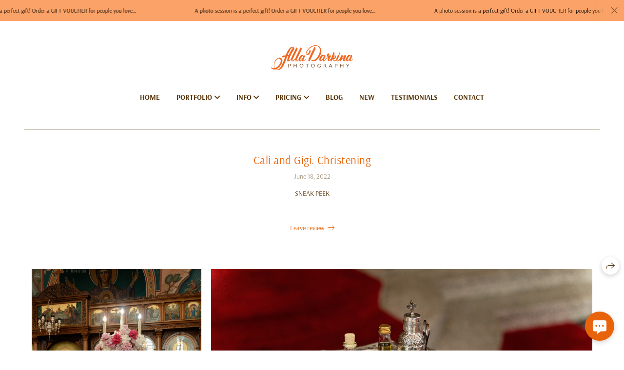

--- FILE ---
content_type: text/html; charset=utf-8
request_url: https://alladarkina.com/cali-and-gigi-christening
body_size: 43315
content:
<!DOCTYPE html><html lang="en"><head><meta charset="utf-8"><meta content="IE=edge" http-equiv="X-UA-Compatible"><meta content="width=1280" name="viewport"><meta content="wfolio" name="owner"><meta content="light" name="color-scheme"><meta name="theme-color" media="(prefers-color-scheme: light)"><meta name="theme-color" media="(prefers-color-scheme: dark)"><link href="https://alladarkina.com/cali-and-gigi-christening" rel="canonical"><title>Christening photography. Newborn and family photographer. Hills District. Sydney</title><meta name="robots" content="follow, index, max-snippet:-1, max-video-preview:-1, max-image-preview:large"><meta content="St Spyridon Greek Orthodox Church." name="description"><meta name="google-site-verification" content="lCXH1nEE_AAAijzkRY6ufcvc7RaZ3Tj3H792ZayjZkc"><meta property="og:title" content="Christening photography. Newborn and family photographer. Hills District. Sydney"><meta property="og:description" content="St Spyridon Greek Orthodox Church."><meta property="og:type" content="website"><meta property="og:locale" content="en"><meta property="og:url" content="https://alladarkina.com/cali-and-gigi-christening"><meta property="twitter:domain" content="alladarkina.com"><meta property="twitter:url" content="https://alladarkina.com/cali-and-gigi-christening"><meta property="twitter:title" content="Christening photography. Newborn and family photographer. Hills District. Sydney"><meta property="twitter:description" content="St Spyridon Greek Orthodox Church."><meta property="vk:image" content="https://i.wfolio.com/x/vw6sK5bQa5Fcwe87C_Ouy9fEMYEO3Vmm/MTsPCuI8SXA_GXg5fXeD-Z4Yzl9CwsQg/cDrijDUxevSDvUhyFm4kf57po8lf0mOE/dK2jnDzbn58nfp0DUG3xnsSsU6MjXdRT.jpg"><meta property="og:image" content="https://i.wfolio.com/x/2liGxMhJRjilwq8i78-UqZczLd56D3TA/sTnJtdZp03LsDDiOBzLXI-I2h26Bzrzc/Hklz3_YQJVgcZj-Jo2NxJrBp84H2rGgC/2wrHi_Nc3Ev57DHnOlv9U5o-xveCMM4V.jpg"><meta name="twitter:image" content="https://i.wfolio.com/x/2liGxMhJRjilwq8i78-UqZczLd56D3TA/sTnJtdZp03LsDDiOBzLXI-I2h26Bzrzc/Hklz3_YQJVgcZj-Jo2NxJrBp84H2rGgC/2wrHi_Nc3Ev57DHnOlv9U5o-xveCMM4V.jpg"><meta name="twitter:card" content="summary_large_image"><link href="https://i.wfolio.com/x/fzZscrDVcssx9z7fVx1wVatoGH1SiPhD/sjIIFMHaivdwzRqmzU8kybc2zQCXrN-L/js7kw5QKrPX57hGwCOKBpd2K5n-YfAvq/J5p4UAOtzytNsiraxH7GdkWuxEyNhcUL.png" rel="icon" sizes="48x48" type="image/png"><link href="/favicon.ico" rel="icon" type="image/x-icon"><link href="https://i.wfolio.com/x/nPyk9X8szP5j_Qqbh-YedmQ5zB9l-5jC/n2giKg88XC_zlnwvvxWOtqj6Ki94S45r/DZYwS9nhPeK3Kn9f1EVSBvWQiJKDQ0G_/XALbjcwJ3D3ZO8vuKV3N6CU1UVgiu8by.png" rel="apple-touch-icon" sizes="180x180"><script>window.domains = ["oh9rfpyz8hui.wfolio.pro", "alladarkina.com"];
window.sharingSocialNetworks = ["facebook", "whatsapp", "telegram", "viber"];
window.currentUrl = "https://alladarkina.com/cali-and-gigi-christening";
window.previewMode = false;
window.previewDemo = false
window.lazySizesConfig = window.lazySizesConfig || {};
window.lazySizesConfig.init = false;
window.lazySizesConfig.expand = 1000;
window.lazySizesConfig.expFactor = 2.5;
window.locale = {"all":"All","application":{"site_is_blocked":{"go_to_app":"Go to management","lost_visitors_html":"So many visitors were on the site,\u003cbr\u003ewhile it is blocked","lost_visitors_with_count":"%{count} — how many visitors were on the site while it was blocked","pay":"Pay","title":"Site is unpaid"}},"branding_html":"Site by \u003ca href=\"%{url}\" target=\"_blank\"\u003ewfolio\u003c/a\u003e","card":{"contact_button_label":"Contacts","goto_website":"Go to website","save":"Save contact","social_accounts":{"behance":"Behance","facebook":"Facebook","instagram":"Instagram","linkedin":"LinkedIn","max":"MAX","telegram":"Telegram","viber":"Viber","vk":"VK","whatsapp":"WhatsApp","youtube":"YouTube"}},"close":"Close","date":{"formats":{"day_month":"%B, %-d","long":"%B %-d, %Y"}},"defaults":{"card":{"occupation":"Photographer"},"disk":{"project":{"selections_title":"Selecting photos"}},"pages":{"announcement_list":"Stories","contacts":"Contact","fame":"Testimonials","main":"Main","no_name":"No name","portfolio":"Portfolio","services":"Services"}},"disk":{"back":"Back","blank_folder":"There are no photos in this folder.","blocked":{"description":"Disk limit exceeded","title":"The project is blocked"},"carts":{"blank":{"description":"To purchase photos, simply add them to your cart. After payment, the watermark will be removed and you will receive photos in their original quality.","start":"Start selection"},"disabled":{"button":"Contacts","description":"Photo purchasing has been disabled for this project. For more information, you can contact the project owner:"},"intro":{"close":"Continue selection","description":"To purchase photos, simply add them to your cart. After payment, the watermark will be removed and you will receive photos in their original quality.","header":"Buying digital photos"},"label":"Cart","meta":{"amount":"Price","count":"Photos","order":"Order №%{order_id}","pieces":"pcs","stored_till":"Expires on"},"new":{"close":"Continue selection","contacts":{"description":"Fill in the fields to add photos to cart","title":"Your contacts"},"price":{"description":"All prices are for digital photos","discount":"discount %{percent}%","for_many_pieces":"When purchasing from %{pieces_count} piece","for_one_piece":"Price for 1 piece","title":"Price per photo"}},"payment_unavailable":{"description":"Unfortunately, payment is currently unavailable. Please try again later.","title":"Payment Unavailable"},"share":{"description":"To return to this cart, copy and save the link to it","title":"Save the cart"},"show":{"buy":"Buy","comment":"Leave review","download":"Download all files","paid":{"description":"Your order has been paid, now you can download photos","title":"Thank you for your purchase"},"save_cart":"Save link to the cart","share_cart":"Share the link to your order","unpaid":{"description":"Pay for your order to download photos without watermarks","title":"Cart"}},"title":"Cart"},"comment":{"label":"Review"},"comments":{"new":{"title":"Leave review"}},"customer_name_format":{"first_last_name":"First name and last name","last_first_name":"Last name and first name","name":"Your name"},"download_disabled":{"description":"To download all files in one archive, copy the link below and open it in your browser on your computer or phone.","header":"Instructions"},"download":{"file_download_title":"Download file","folder":{"title":"Current folder"},"project":{"description":"All files and folders","title":"Whole project"},"selection":{"description":"Favorite files","title":"Favorites"},"title":"Download files","variants":{"file":"Original","preview":"For social media"}},"download_files":{"destination":{"desktop":"My computer","google_drive":"Google Drive","mobile":"My phone","title":"Download on","yandex_disk":"Yandex Disk"},"size":{"original":"Original size","preview":"For social media","title":"Select size"}},"expires_on":"Expires on %{date}","floating_menu":{"cart":"Cart","comment":"Review","download":"Download","more":"More","people":"People on photo","photolab":"Print photo","products":"Offers","selection":"Favorites","share":"Share"},"login":{"authorize_as_guest":"Log in as a guest","authorize_with_password":"Log in as a customer"},"mobile_menu_modal":{"comment":"Leave a review","share":"Share link"},"not_found":"This link is expired","order_form":{"cart":{"description":"Check contacts before purchasing","order_title":"Selling photos","title":"Buying photos"}},"orders":{"description":"Thank you, we will contact you soon","header":{"free":"Order No.%{order_id} has been sent","paid":"Order No.%{order_id} has been paid"},"return":"Back to view"},"password":{"enter":"Log in with customer password","guest_access":"Watch as a guest","placeholder":"Enter a password"},"people":{"index":{"description_html":"Face recognition is in progress.\u003cbr\u003eThe list will appear once processing is complete.","failed_recognize":"No faces were recognized in the uploaded photos.","select_person":"Select a person to view all photos","title":"People on photo"},"show":{"description":"%{count} photos with this person","download":"Download all files","title":"People on photo"}},"photolab":{"button":"Go to the printing house","description":"You go to the website of the partner printing house, where you can order printing services with photos from your gallery","title":"Printing services"},"pieces":{"comments":{"edit":"Edit comment","new":"Leave a comment"},"downloads":{"ios_modal":{"please_wait":"Tap on image to save it. The image will be saved in Photos.","save_image":"Tap and hold on image to save it. The image will be saved in Photos."}},"video":{"gallery":{"download":"Download","too_large":"Online playback is not available for large videos. Please download the file to view it."}}},"products":{"description":"You might be interested in","from_html":"From %{money}","photolab":{"button":"Explore","hint":{"fotoproekt":"Elevate the magic of your photoshoots and capture every special moment in exquisite detail with stylish and high-quality printed products!","print_rhinodesign":"Go to the photolab website \"Print RHINODESIGN\" to make a layout with your photos:","rhinodesign":"Go to the photolab website \"RHINODESIGN\" to make a layout with your photos:","yarkiy":"Elevate the magic of your photoshoots and capture every special moment in exquisite detail with stylish and high-quality printed products!"},"label":"Print photo","title":"Products"},"shop":{"label":"Special Offers"},"title":"Special Offers"},"project_error":{"description":"Contact the owner to resolve errors","link":"Contacts","title":"The gallery is not displayed"},"save":"Save","selection":{"blank":"There are no files in Favorites. Start selecting them now","commented_warning":{"cancel":"Cancel","confirm":"Remove from favorites","description":"If you remove a file from favorites, the comment will be deleted.","header":"Warning"},"edit":{"description":"The selection has already been completed, but you can make changes in the form","title":"Make changes"},"finish":{"description":"Once the selection is complete, you will no longer be able to change your Favorites. The gallery owner will receive a notification about your selection.","title":"Complete the selection"},"finished":"Selection is completed","finished_warning":{"button":"Contacts","description":"To edit your Favorites, please contact me.","header":"You have already completed the selection"},"label":"Favorites","limit_exceeded":{"close":"Okay","description":"You can only add %{count} to your favorites","header":"Warning"},"logout":"Exit","new":{"description":"Fill in the fields to save the list","login":"Or enter an existing list","submit":"Continue"},"pieces_limit":"Available for selection: %{limit}","share":{"description":"Copy the link to your favorites list and return to it anytime, from any device","title":"Link to favorites list"},"show":{"description":"To return to the selected files later, copy and save the link.","success":{"title":"The list has been created"},"title":"Login link"},"start":"Start selection","storefront":{"button":"Add to cart","description":"Favorites are disabled in this gallery. Add selected files to your cart to purchase them."},"title":"Favorites","update":"Rename","view_gallery":"View gallery"},"share":{"label":"Share"},"snackbar":{"added_to_cart":"Added to \u003ca href=\"%{link}\" data-turbo=\"true\" data-role=\"cart-link\"\u003eCart\u003c/a\u003e","added_to_selection":"Added to \u003ca href=\"%{link}\" data-turbo=\"true\" data-role=\"selection-url\"\u003eFavorites\u003c/a\u003e","changes_saved":"Changes saved","comment_saved":"Comment saved","comment_sent":"Review sent","selection_finished":"Selection is completed"}},"download":"Download","email":"Email","enter_email":"Enter your email address","enter_otp":"Enter the password from the letter","enter_password":"Enter password to access this page","fame":{"add_avatar":"Select photo","author_avatar":"Photo","author_name":"Your name","comment_submitted":"Your review was successfully sent! It will be published after moderation.","content":"Your review","hint":"Minimum review length — %{minlength} characters","leave_comment":"Leave review","no_comments":"No reviews yet, you will be the first!","social_url":"Social media link (optional)","title":"Leave review"},"fix_errors":"Please correct the errors below:","gallery":{"cart":"Add to cart","close":"Close (Esc)","fullscreen":"Toggle fullscreen","next":"Next (arrow right)","prev":"Previous (arrow left)","selection":"Add to favorites","share":"Share","zoom":"Zoom in/out"},"generic_error":"Something went wrong","legal":{"i_accept_legals":"I accept the terms:","i_accept_privacy_html":"I give consent to the processing of personal data according to the \u003ca href=\"%{privacy_url}\" target=\"_blank\"\u003eprivacy policy\u003c/a\u003e terms.","i_accept_terms_html":"I accept the terms of the \u003ca href=\"%{terms_url}\" target=\"_blank\"\u003euser agreement\u003c/a\u003e.","legal_privacy_html":"Privacy policy","legal_terms":"User Agreement"},"login":"Log in","menu":"Menu","message_submitted":"Your message was successfully sent!","more":"More","order":{"fields":{"comment":"Comment","email":"Email","name":"Your name","phone":"Phone number"},"form":{"checkout":"Proceed to checkout","order":"Order","pay_with":"Pay with %{payment_method}","sold_out":"Out of stock"},"methods":{"bepaid":"BePaid","debug":"Debug payment","debug_failed":"Debug payment (failed)","freedompay":"Freedom Pay","liqpay":"Liqpay","mercadopago":"Mercado Pago","paypal":"PayPal","prodamus":"Prodamus","robokassa":"Robokassa","robokassa_kz":"Robokassa (KZ)","stripe":"Stripe","tinkoff":"T-Bank","yookassa":"YooKassa"},"success":{"close":"Close","title":"Your order submitted"}},"otp_description":"To access the page, check your email (%{email}) and enter the password provided in the letter:","pages":{"legal_privacy":{"title":"Personal data processing policy"},"legal_terms":{"title":"User Agreement"},"not_found":{"back":"Back to homepage","message":"The address was typed incorrectly or the page no longer exists on the site.","title":"Page not found"}},"plurals":{"files":{"one":"%{count} File","other":"%{count} Files"}},"product":{"inactive":"Product is unavailable","order":"Place an order"},"search":"Search","sections":{"inline_page":{"more":"See more"}},"share":{"back":"Back to the site","button":"Share link","copied":"Copied!","copy":"Copy","copy_link":"Copy the link","social_buttons":"Or share via social media","success":"Link copied"},"shared":{"tracking":{"content":"This site uses cookies. By continuing to browse, you agree to our use of cookies. %{suffix}","okay":"Okay","privacy_policy":"Privacy policy"}},"submit":"Submit","submit_disabled":"Submitting…","tags":"Tags","transient_error":{"tell_owner":"If the error occurs regularly, please inform the site owner.","title":"A technical error has occurred. We apologize for the temporary inconvenience.","try_reload":"Try refreshing the page after a while."},"view":"View the gallery"};
window.siteId = "0GOjyaZl";
window.currentItemsIds = [809882,292550];
window.trackingEnabled = true;window.eventTrackerURL = "https://track.wfolio.com/api/event";
window.eventTrackerExternalIdentifier = "alladarkina.com";
</script><link href="https://fonts.gstatic.com" rel="preconnect" crossorigin="anonymous"><style>/* cyrillic-ext */
@font-face {
  font-family: "Arsenal";
  font-style: italic;
  font-weight: 400;
  src: url("https://fonts.gstatic.com/s/arsenal/v12/wXKpE3kQtZQ4pF3D513sD8QvpXY.woff2") format("woff2");
  unicode-range: U+0460-052F, U+1C80-1C88, U+20B4, U+2DE0-2DFF, U+A640-A69F, U+FE2E-FE2F;
}
/* cyrillic */
@font-face {
  font-family: "Arsenal";
  font-style: italic;
  font-weight: 400;
  src: url("https://fonts.gstatic.com/s/arsenal/v12/wXKpE3kQtZQ4pF3D513sBsQvpXY.woff2") format("woff2");
  unicode-range: U+0301, U+0400-045F, U+0490-0491, U+04B0-04B1, U+2116;
}
/* vietnamese */
@font-face {
  font-family: "Arsenal";
  font-style: italic;
  font-weight: 400;
  src: url("https://fonts.gstatic.com/s/arsenal/v12/wXKpE3kQtZQ4pF3D513sDcQvpXY.woff2") format("woff2");
  unicode-range: U+0102-0103, U+0110-0111, U+0128-0129, U+0168-0169, U+01A0-01A1, U+01AF-01B0, U+1EA0-1EF9, U+20AB;
}
/* latin-ext */
@font-face {
  font-family: "Arsenal";
  font-style: italic;
  font-weight: 400;
  src: url("https://fonts.gstatic.com/s/arsenal/v12/wXKpE3kQtZQ4pF3D513sDMQvpXY.woff2") format("woff2");
  unicode-range: U+0100-024F, U+0259, U+1E00-1EFF, U+2020, U+20A0-20AB, U+20AD-20CF, U+2113, U+2C60-2C7F, U+A720-A7FF;
}
/* latin */
@font-face {
  font-family: "Arsenal";
  font-style: italic;
  font-weight: 400;
  src: url("https://fonts.gstatic.com/s/arsenal/v12/wXKpE3kQtZQ4pF3D513sAsQv.woff2") format("woff2");
  unicode-range: U+0000-00FF, U+0131, U+0152-0153, U+02BB-02BC, U+02C6, U+02DA, U+02DC, U+2000-206F, U+2074, U+20AC, U+2122, U+2191, U+2193, U+2212, U+2215, U+FEFF, U+FFFD;
}
/* cyrillic-ext */
@font-face {
  font-family: "Arsenal";
  font-style: italic;
  font-weight: 700;
  src: url("https://fonts.gstatic.com/s/arsenal/v12/wXKsE3kQtZQ4pF3D513kueE6l1c2jdk.woff2") format("woff2");
  unicode-range: U+0460-052F, U+1C80-1C88, U+20B4, U+2DE0-2DFF, U+A640-A69F, U+FE2E-FE2F;
}
/* cyrillic */
@font-face {
  font-family: "Arsenal";
  font-style: italic;
  font-weight: 700;
  src: url("https://fonts.gstatic.com/s/arsenal/v12/wXKsE3kQtZQ4pF3D513kueE6nlc2jdk.woff2") format("woff2");
  unicode-range: U+0301, U+0400-045F, U+0490-0491, U+04B0-04B1, U+2116;
}
/* vietnamese */
@font-face {
  font-family: "Arsenal";
  font-style: italic;
  font-weight: 700;
  src: url("https://fonts.gstatic.com/s/arsenal/v12/wXKsE3kQtZQ4pF3D513kueE6lVc2jdk.woff2") format("woff2");
  unicode-range: U+0102-0103, U+0110-0111, U+0128-0129, U+0168-0169, U+01A0-01A1, U+01AF-01B0, U+1EA0-1EF9, U+20AB;
}
/* latin-ext */
@font-face {
  font-family: "Arsenal";
  font-style: italic;
  font-weight: 700;
  src: url("https://fonts.gstatic.com/s/arsenal/v12/wXKsE3kQtZQ4pF3D513kueE6lFc2jdk.woff2") format("woff2");
  unicode-range: U+0100-024F, U+0259, U+1E00-1EFF, U+2020, U+20A0-20AB, U+20AD-20CF, U+2113, U+2C60-2C7F, U+A720-A7FF;
}
/* latin */
@font-face {
  font-family: "Arsenal";
  font-style: italic;
  font-weight: 700;
  src: url("https://fonts.gstatic.com/s/arsenal/v12/wXKsE3kQtZQ4pF3D513kueE6mlc2.woff2") format("woff2");
  unicode-range: U+0000-00FF, U+0131, U+0152-0153, U+02BB-02BC, U+02C6, U+02DA, U+02DC, U+2000-206F, U+2074, U+20AC, U+2122, U+2191, U+2193, U+2212, U+2215, U+FEFF, U+FFFD;
}
/* cyrillic-ext */
@font-face {
  font-family: "Arsenal";
  font-style: normal;
  font-weight: 400;
  src: url("https://fonts.gstatic.com/s/arsenal/v12/wXKrE3kQtZQ4pF3D51XcANwr.woff2") format("woff2");
  unicode-range: U+0460-052F, U+1C80-1C88, U+20B4, U+2DE0-2DFF, U+A640-A69F, U+FE2E-FE2F;
}
/* cyrillic */
@font-face {
  font-family: "Arsenal";
  font-style: normal;
  font-weight: 400;
  src: url("https://fonts.gstatic.com/s/arsenal/v12/wXKrE3kQtZQ4pF3D51zcANwr.woff2") format("woff2");
  unicode-range: U+0301, U+0400-045F, U+0490-0491, U+04B0-04B1, U+2116;
}
/* vietnamese */
@font-face {
  font-family: "Arsenal";
  font-style: normal;
  font-weight: 400;
  src: url("https://fonts.gstatic.com/s/arsenal/v12/wXKrE3kQtZQ4pF3D51fcANwr.woff2") format("woff2");
  unicode-range: U+0102-0103, U+0110-0111, U+0128-0129, U+0168-0169, U+01A0-01A1, U+01AF-01B0, U+1EA0-1EF9, U+20AB;
}
/* latin-ext */
@font-face {
  font-family: "Arsenal";
  font-style: normal;
  font-weight: 400;
  src: url("https://fonts.gstatic.com/s/arsenal/v12/wXKrE3kQtZQ4pF3D51bcANwr.woff2") format("woff2");
  unicode-range: U+0100-024F, U+0259, U+1E00-1EFF, U+2020, U+20A0-20AB, U+20AD-20CF, U+2113, U+2C60-2C7F, U+A720-A7FF;
}
/* latin */
@font-face {
  font-family: "Arsenal";
  font-style: normal;
  font-weight: 400;
  src: url("https://fonts.gstatic.com/s/arsenal/v12/wXKrE3kQtZQ4pF3D51jcAA.woff2") format("woff2");
  unicode-range: U+0000-00FF, U+0131, U+0152-0153, U+02BB-02BC, U+02C6, U+02DA, U+02DC, U+2000-206F, U+2074, U+20AC, U+2122, U+2191, U+2193, U+2212, U+2215, U+FEFF, U+FFFD;
}
/* cyrillic-ext */
@font-face {
  font-family: "Arsenal";
  font-style: normal;
  font-weight: 700;
  src: url("https://fonts.gstatic.com/s/arsenal/v12/wXKuE3kQtZQ4pF3D7-P5Fe4KmE8y.woff2") format("woff2");
  unicode-range: U+0460-052F, U+1C80-1C88, U+20B4, U+2DE0-2DFF, U+A640-A69F, U+FE2E-FE2F;
}
/* cyrillic */
@font-face {
  font-family: "Arsenal";
  font-style: normal;
  font-weight: 700;
  src: url("https://fonts.gstatic.com/s/arsenal/v12/wXKuE3kQtZQ4pF3D7-P5FecKmE8y.woff2") format("woff2");
  unicode-range: U+0301, U+0400-045F, U+0490-0491, U+04B0-04B1, U+2116;
}
/* vietnamese */
@font-face {
  font-family: "Arsenal";
  font-style: normal;
  font-weight: 700;
  src: url("https://fonts.gstatic.com/s/arsenal/v12/wXKuE3kQtZQ4pF3D7-P5FewKmE8y.woff2") format("woff2");
  unicode-range: U+0102-0103, U+0110-0111, U+0128-0129, U+0168-0169, U+01A0-01A1, U+01AF-01B0, U+1EA0-1EF9, U+20AB;
}
/* latin-ext */
@font-face {
  font-family: "Arsenal";
  font-style: normal;
  font-weight: 700;
  src: url("https://fonts.gstatic.com/s/arsenal/v12/wXKuE3kQtZQ4pF3D7-P5Fe0KmE8y.woff2") format("woff2");
  unicode-range: U+0100-024F, U+0259, U+1E00-1EFF, U+2020, U+20A0-20AB, U+20AD-20CF, U+2113, U+2C60-2C7F, U+A720-A7FF;
}
/* latin */
@font-face {
  font-family: "Arsenal";
  font-style: normal;
  font-weight: 700;
  src: url("https://fonts.gstatic.com/s/arsenal/v12/wXKuE3kQtZQ4pF3D7-P5FeMKmA.woff2") format("woff2");
  unicode-range: U+0000-00FF, U+0131, U+0152-0153, U+02BB-02BC, U+02C6, U+02DA, U+02DC, U+2000-206F, U+2074, U+20AC, U+2122, U+2191, U+2193, U+2212, U+2215, U+FEFF, U+FFFD;
}
</style><style>body {
  font-family: Arsenal, sans-serif;
  font-weight: normal;
}
h1, h2, h3 {
  font-family: Arsenal, sans-serif;
  font-weight: normal;
}
</style><style>/*! normalize.css v4.1.1 | MIT License | github.com/necolas/normalize.css */html{font-family:sans-serif;-ms-text-size-adjust:100%;-webkit-text-size-adjust:100%}body{margin:0}article,aside,details,figcaption,figure,footer,header,main,menu,nav,section,summary{display:block}audio,canvas,progress,video{display:inline-block}audio:not([controls]){display:none;height:0}progress{vertical-align:baseline}template,[hidden]{display:none}a{background-color:transparent;-webkit-text-decoration-skip:objects}a:active,a:hover{outline-width:0}abbr[title]{border-bottom:none;text-decoration:underline;-webkit-text-decoration:underline dotted;text-decoration:underline dotted}b,strong{font-weight:inherit}b,strong{font-weight:bolder}dfn{font-style:italic}h1{font-size:2em;margin:0.67em 0}mark{background-color:#ff0;color:#000}small{font-size:80%}sub,sup{font-size:75%;line-height:0;position:relative;vertical-align:baseline}sub{bottom:-0.25em}sup{top:-0.5em}img{border-style:none}svg:not(:root){overflow:hidden}code,kbd,pre,samp{font-family:monospace, monospace;font-size:1em}figure{margin:1em 40px}hr{box-sizing:content-box;height:0;overflow:visible}button,input,select,textarea{font:inherit;margin:0}optgroup{font-weight:bold}button,input{overflow:visible}button,select{text-transform:none}button,html [type="button"],[type="reset"],[type="submit"]{-webkit-appearance:button}button::-moz-focus-inner,[type="button"]::-moz-focus-inner,[type="reset"]::-moz-focus-inner,[type="submit"]::-moz-focus-inner{border-style:none;padding:0}button:-moz-focusring,[type="button"]:-moz-focusring,[type="reset"]:-moz-focusring,[type="submit"]:-moz-focusring{outline:1px dotted ButtonText}fieldset{border:1px solid #c0c0c0;margin:0 2px;padding:0.35em 0.625em 0.75em}legend{box-sizing:border-box;color:inherit;display:table;max-width:100%;padding:0;white-space:normal}textarea{overflow:auto}[type="checkbox"],[type="radio"]{box-sizing:border-box;padding:0}[type="number"]::-webkit-inner-spin-button,[type="number"]::-webkit-outer-spin-button{height:auto}[type="search"]{-webkit-appearance:textfield;outline-offset:-2px}[type="search"]::-webkit-search-cancel-button,[type="search"]::-webkit-search-decoration{-webkit-appearance:none}::-webkit-input-placeholder{color:inherit;opacity:0.54}::-webkit-file-upload-button{-webkit-appearance:button;font:inherit}.row{display:flex;flex-wrap:wrap;width:auto;min-width:0}.row::after{content:"";display:table;clear:both}.row [class^="col-"]{display:flex;flex-direction:column;justify-content:space-between;min-height:1px}.row .col-sm-1{width:8.3333333333%}.row .col-sm-2{width:16.6666666667%}.row .col-sm-3{width:25%}.row .col-sm-4{width:33.3333333333%}.row .col-sm-5{width:41.6666666667%}.row .col-sm-6{width:50%}.row .col-sm-7{width:58.3333333333%}.row .col-sm-8{width:66.6666666667%}.row .col-sm-9{width:75%}.row .col-sm-10{width:83.3333333333%}.row .col-sm-11{width:91.6666666667%}.row .col-sm-12{width:100%}@media (min-width: 769px){.row .col-md-1{width:8.3333333333%}.row .col-md-offset-1{margin-left:8.3333333333%}}@media (min-width: 769px){.row .col-md-2{width:16.6666666667%}.row .col-md-offset-2{margin-left:16.6666666667%}}@media (min-width: 769px){.row .col-md-3{width:25%}.row .col-md-offset-3{margin-left:25%}}@media (min-width: 769px){.row .col-md-4{width:33.3333333333%}.row .col-md-offset-4{margin-left:33.3333333333%}}@media (min-width: 769px){.row .col-md-5{width:41.6666666667%}.row .col-md-offset-5{margin-left:41.6666666667%}}@media (min-width: 769px){.row .col-md-6{width:50%}.row .col-md-offset-6{margin-left:50%}}@media (min-width: 769px){.row .col-md-7{width:58.3333333333%}.row .col-md-offset-7{margin-left:58.3333333333%}}@media (min-width: 769px){.row .col-md-8{width:66.6666666667%}.row .col-md-offset-8{margin-left:66.6666666667%}}@media (min-width: 769px){.row .col-md-9{width:75%}.row .col-md-offset-9{margin-left:75%}}@media (min-width: 769px){.row .col-md-10{width:83.3333333333%}.row .col-md-offset-10{margin-left:83.3333333333%}}@media (min-width: 769px){.row .col-md-11{width:91.6666666667%}.row .col-md-offset-11{margin-left:91.6666666667%}}@media (min-width: 769px){.row .col-md-12{width:100%}.row .col-md-offset-12{margin-left:100%}}@media (min-width: 961px){.row .col-lg-1{width:8.3333333333%}.row .col-lg-offset-1{margin-left:8.3333333333%}}@media (min-width: 961px){.row .col-lg-2{width:16.6666666667%}.row .col-lg-offset-2{margin-left:16.6666666667%}}@media (min-width: 961px){.row .col-lg-3{width:25%}.row .col-lg-offset-3{margin-left:25%}}@media (min-width: 961px){.row .col-lg-4{width:33.3333333333%}.row .col-lg-offset-4{margin-left:33.3333333333%}}@media (min-width: 961px){.row .col-lg-5{width:41.6666666667%}.row .col-lg-offset-5{margin-left:41.6666666667%}}@media (min-width: 961px){.row .col-lg-6{width:50%}.row .col-lg-offset-6{margin-left:50%}}@media (min-width: 961px){.row .col-lg-7{width:58.3333333333%}.row .col-lg-offset-7{margin-left:58.3333333333%}}@media (min-width: 961px){.row .col-lg-8{width:66.6666666667%}.row .col-lg-offset-8{margin-left:66.6666666667%}}@media (min-width: 961px){.row .col-lg-9{width:75%}.row .col-lg-offset-9{margin-left:75%}}@media (min-width: 961px){.row .col-lg-10{width:83.3333333333%}.row .col-lg-offset-10{margin-left:83.3333333333%}}@media (min-width: 961px){.row .col-lg-11{width:91.6666666667%}.row .col-lg-offset-11{margin-left:91.6666666667%}}@media (min-width: 961px){.row .col-lg-12{width:100%}.row .col-lg-offset-12{margin-left:100%}}:root{--color-bg: #ffffff;--color-bg--rgb: 255, 255, 255;--color-bg-hover: #faf5e6;--color-bg-hover--rgb: 250, 245, 230;--color-text: #57350a;--color-text--rgb: 87, 53, 10;--color-text-hover: #57350a;--color-text-hover--rgb: 87, 53, 10;--color-header: #57350a;--color-header--rgb: 87, 53, 10;--color-subheader: #57350a;--color-subheader--rgb: 87, 53, 10;--color-link: #e8640c;--color-link--rgb: 232, 100, 12;--color-border: #57350a80;--color-border--rgb: 87, 53, 10;--color-border-bright: #57350a;--color-border-bright--rgb: 87, 53, 10;--color-button-bg: #e8640c;--color-button-bg--rgb: 232, 100, 12;--color-button-bg-hover: #e8640c99;--color-button-bg-hover--rgb: 232, 100, 12;--color-button-text: #ffffff;--color-button-text--rgb: 255, 255, 255;--color-button-text-hover: #ffffff;--color-button-text-hover--rgb: 255, 255, 255;--color-button-outline: #57350a;--color-button-outline--rgb: 87, 53, 10;--color-button-outline-bg-hover: #e8640c;--color-button-outline-bg-hover--rgb: 232, 100, 12;--color-button-outline-text-hover: #ffffff;--color-button-outline-text-hover--rgb: 255, 255, 255;--color-form-bg: #faf5e6;--color-form-bg--rgb: 250, 245, 230;--color-form-placeholder: #57350a;--color-form-placeholder--rgb: 87, 53, 10;--color-accent-bg: #faf5e6;--color-accent-bg--rgb: 250, 245, 230;--color-accent-bg-hover: #ffffff;--color-accent-bg-hover--rgb: 255, 255, 255;--color-accent-text: #57350a;--color-accent-text--rgb: 87, 53, 10;--color-accent-text-hover: #57350a;--color-accent-text-hover--rgb: 87, 53, 10;--color-accent-header: #57350a;--color-accent-header--rgb: 87, 53, 10;--color-accent-subheader: #57350a;--color-accent-subheader--rgb: 87, 53, 10;--color-accent-link: #e8640c;--color-accent-link--rgb: 232, 100, 12;--color-accent-border: #57350a80;--color-accent-border--rgb: 87, 53, 10;--color-accent-border-bright: #57350a;--color-accent-border-bright--rgb: 87, 53, 10;--color-accent-button-bg: #e8640c;--color-accent-button-bg--rgb: 232, 100, 12;--color-accent-button-bg-hover: #e8640c99;--color-accent-button-bg-hover--rgb: 232, 100, 12;--color-accent-button-text: #ffffff;--color-accent-button-text--rgb: 255, 255, 255;--color-accent-button-text-hover: #ffffff;--color-accent-button-text-hover--rgb: 255, 255, 255;--color-accent-button-outline: #57350a;--color-accent-button-outline--rgb: 87, 53, 10;--color-accent-button-outline-bg-hover: #e8640c;--color-accent-button-outline-bg-hover--rgb: 232, 100, 12;--color-accent-button-outline-text-hover: #ffffff;--color-accent-button-outline-text-hover--rgb: 255, 255, 255;--color-accent-form-bg: #57350a1a;--color-accent-form-bg--rgb: 87, 53, 10;--color-accent-form-placeholder: #57350a66;--color-accent-form-placeholder--rgb: 87, 53, 10;--color-contrast-bg: #56311d;--color-contrast-bg--rgb: 86, 49, 29;--color-contrast-bg-hover: #56311d;--color-contrast-bg-hover--rgb: 86, 49, 29;--color-contrast-text: #ffffff;--color-contrast-text--rgb: 255, 255, 255;--color-contrast-text-hover: #ffffff;--color-contrast-text-hover--rgb: 255, 255, 255;--color-contrast-header: #ffffff;--color-contrast-header--rgb: 255, 255, 255;--color-contrast-subheader: #ffffff;--color-contrast-subheader--rgb: 255, 255, 255;--color-contrast-link: #ffffff;--color-contrast-link--rgb: 255, 255, 255;--color-contrast-border: #ffffff80;--color-contrast-border--rgb: 255, 255, 255;--color-contrast-border-bright: #ffffff;--color-contrast-border-bright--rgb: 255, 255, 255;--color-contrast-button-bg: #ffffff;--color-contrast-button-bg--rgb: 255, 255, 255;--color-contrast-button-bg-hover: #ffffff99;--color-contrast-button-bg-hover--rgb: 255, 255, 255;--color-contrast-button-text: #57350a;--color-contrast-button-text--rgb: 87, 53, 10;--color-contrast-button-text-hover: #57350a;--color-contrast-button-text-hover--rgb: 87, 53, 10;--color-contrast-button-outline: #ffffff;--color-contrast-button-outline--rgb: 255, 255, 255;--color-contrast-button-outline-bg-hover: #ffffff;--color-contrast-button-outline-bg-hover--rgb: 255, 255, 255;--color-contrast-button-outline-text-hover: #57350a;--color-contrast-button-outline-text-hover--rgb: 87, 53, 10;--color-contrast-form-bg: #ffffff1a;--color-contrast-form-bg--rgb: 255, 255, 255;--color-contrast-form-placeholder: #ffffff66;--color-contrast-form-placeholder--rgb: 255, 255, 255;--color-contrast-menu-text-hover: #ffffffbf;--color-contrast-menu-text-hover--rgb: 255, 255, 255}body[color-scheme="light"]{--color-bg: #ffffff;--color-bg--rgb: 255, 255, 255;--color-bg-hover: #faf5e6;--color-bg-hover--rgb: 250, 245, 230;--color-text: #57350a;--color-text--rgb: 87, 53, 10;--color-text-hover: #57350a;--color-text-hover--rgb: 87, 53, 10;--color-header: #57350a;--color-header--rgb: 87, 53, 10;--color-subheader: #57350a;--color-subheader--rgb: 87, 53, 10;--color-link: #e8640c;--color-link--rgb: 232, 100, 12;--color-border: #57350a80;--color-border--rgb: 87, 53, 10;--color-border-bright: #57350a;--color-border-bright--rgb: 87, 53, 10;--color-button-bg: #e8640c;--color-button-bg--rgb: 232, 100, 12;--color-button-bg-hover: #e8640c99;--color-button-bg-hover--rgb: 232, 100, 12;--color-button-text: #ffffff;--color-button-text--rgb: 255, 255, 255;--color-button-text-hover: #ffffff;--color-button-text-hover--rgb: 255, 255, 255;--color-button-outline: #57350a;--color-button-outline--rgb: 87, 53, 10;--color-button-outline-bg-hover: #e8640c;--color-button-outline-bg-hover--rgb: 232, 100, 12;--color-button-outline-text-hover: #ffffff;--color-button-outline-text-hover--rgb: 255, 255, 255;--color-form-bg: #faf5e6;--color-form-bg--rgb: 250, 245, 230;--color-form-placeholder: #57350a;--color-form-placeholder--rgb: 87, 53, 10;--color-accent-bg: #faf5e6;--color-accent-bg--rgb: 250, 245, 230;--color-accent-bg-hover: #ffffff;--color-accent-bg-hover--rgb: 255, 255, 255;--color-accent-text: #57350a;--color-accent-text--rgb: 87, 53, 10;--color-accent-text-hover: #57350a;--color-accent-text-hover--rgb: 87, 53, 10;--color-accent-header: #57350a;--color-accent-header--rgb: 87, 53, 10;--color-accent-subheader: #57350a;--color-accent-subheader--rgb: 87, 53, 10;--color-accent-link: #e8640c;--color-accent-link--rgb: 232, 100, 12;--color-accent-border: #57350a80;--color-accent-border--rgb: 87, 53, 10;--color-accent-border-bright: #57350a;--color-accent-border-bright--rgb: 87, 53, 10;--color-accent-button-bg: #e8640c;--color-accent-button-bg--rgb: 232, 100, 12;--color-accent-button-bg-hover: #e8640c99;--color-accent-button-bg-hover--rgb: 232, 100, 12;--color-accent-button-text: #ffffff;--color-accent-button-text--rgb: 255, 255, 255;--color-accent-button-text-hover: #ffffff;--color-accent-button-text-hover--rgb: 255, 255, 255;--color-accent-button-outline: #57350a;--color-accent-button-outline--rgb: 87, 53, 10;--color-accent-button-outline-bg-hover: #e8640c;--color-accent-button-outline-bg-hover--rgb: 232, 100, 12;--color-accent-button-outline-text-hover: #ffffff;--color-accent-button-outline-text-hover--rgb: 255, 255, 255;--color-accent-form-bg: #57350a1a;--color-accent-form-bg--rgb: 87, 53, 10;--color-accent-form-placeholder: #57350a66;--color-accent-form-placeholder--rgb: 87, 53, 10;--color-contrast-bg: #56311d;--color-contrast-bg--rgb: 86, 49, 29;--color-contrast-bg-hover: #56311d;--color-contrast-bg-hover--rgb: 86, 49, 29;--color-contrast-text: #ffffff;--color-contrast-text--rgb: 255, 255, 255;--color-contrast-text-hover: #ffffff;--color-contrast-text-hover--rgb: 255, 255, 255;--color-contrast-header: #ffffff;--color-contrast-header--rgb: 255, 255, 255;--color-contrast-subheader: #ffffff;--color-contrast-subheader--rgb: 255, 255, 255;--color-contrast-link: #ffffff;--color-contrast-link--rgb: 255, 255, 255;--color-contrast-border: #ffffff80;--color-contrast-border--rgb: 255, 255, 255;--color-contrast-border-bright: #ffffff;--color-contrast-border-bright--rgb: 255, 255, 255;--color-contrast-button-bg: #ffffff;--color-contrast-button-bg--rgb: 255, 255, 255;--color-contrast-button-bg-hover: #ffffff99;--color-contrast-button-bg-hover--rgb: 255, 255, 255;--color-contrast-button-text: #57350a;--color-contrast-button-text--rgb: 87, 53, 10;--color-contrast-button-text-hover: #57350a;--color-contrast-button-text-hover--rgb: 87, 53, 10;--color-contrast-button-outline: #ffffff;--color-contrast-button-outline--rgb: 255, 255, 255;--color-contrast-button-outline-bg-hover: #ffffff;--color-contrast-button-outline-bg-hover--rgb: 255, 255, 255;--color-contrast-button-outline-text-hover: #57350a;--color-contrast-button-outline-text-hover--rgb: 87, 53, 10;--color-contrast-form-bg: #ffffff1a;--color-contrast-form-bg--rgb: 255, 255, 255;--color-contrast-form-placeholder: #ffffff66;--color-contrast-form-placeholder--rgb: 255, 255, 255;--color-contrast-menu-text-hover: #ffffffbf;--color-contrast-menu-text-hover--rgb: 255, 255, 255}:root{--color-marketing-informer-bg-color: #faa267;--color-marketing-informer-bg-color--rgb: 250, 162, 103;--color-marketing-informer-text-color: #000000;--color-marketing-informer-text-color--rgb: 0, 0, 0}:root{color-scheme:light dark}body{--color-text-muted: rgba(var(--color-text--rgb), 0.75);--color-text-light: rgba(var(--color-text--rgb), 0.4);--color-subheader: var(--color-header);--color-accent-subheader: var(--color-accent-header);--color-contrast-subheader: var(--color-contrast-header);--color-menu-bg: var(--color-bg);--color-menu-text: var(--color-text);--color-menu-text-muted: rgba(var(--color-text--rgb), 0.6);--color-menu-separator: rgba(var(--color-text--rgb), 0.5);--color-menu-text-hover: var(--color-menu-text-muted);--color-form-text: var(--color-text);--color-form-success-bg: rgba(108,155,142,0.2);--color-form-error-bg: rgba(195,157,59,0.2);--color-form-underline: var(--color-border);--color-checkbox-bg: var(--color-button-bg);--color-checkbox-text: var(--color-button-text)}body.-menu-accent{--color-menu-bg: var(--color-accent-bg);--color-menu-text: var(--color-accent-text);--color-menu-text-muted: rgba(var(--color-accent-text--rgb), 0.6);--color-menu-separator: rgba(var(--color-accent-text--rgb), 0.5)}body.-menu-contrast{--color-menu-bg: var(--color-contrast-bg);--color-menu-text: var(--color-contrast-text);--color-menu-text-hover: var(--color-contrast-menu-text-hover);--color-menu-text-muted: rgba(var(--color-contrast-text--rgb), 0.6);--color-menu-separator: rgba(var(--color-contrast-text--rgb), 0.5)}body.-accent-headers{--color-header: var(--color-accent-link);--color-subheader: var(--color-accent-link);--color-accent-header: var(--color-accent-link);--color-accent-subheader: var(--color-accent-link)}body.-accented{--color-subheader: var(--color-link);--color-accent-subheader: var(--color-accent-link);--color-contrast-subheader: var(--color-contrast-link)}body.-color-scheme:not(.-accented){--color-button-outline: var(--color-text);--color-accent-button-outline: var(--color-accent-text);--color-contrast-button-outline: var(--color-contrast-text)}.sections-container.-background-image,.sections-container.-background-video{--color-bg: #000;--color-border: #fff;--color-text: #fff;--color-text--rgb: 255,255,255;--color-header: #fff;--color-subheader: #fff;--color-link: #fff;--color-button-text: #000;--color-button-bg: var(--color-header);--color-button-outline: var(--color-header);--color-button-outline-bg-hover: var(--color-header);--color-button-outline-text-hover: var(--color-button-text);--color-form-bg: rgba(var(--color-text--rgb), 0.1);--color-form-underline: var(--color-border);--color-form-placeholder: rgba(var(--color-text--rgb), 0.4);--color-checkbox-bg: var(--color-button-bg);--color-checkbox-text: var(--color-button-text)}.sections-container.-background-accent{--color-bg: var(--color-accent-bg);--color-bg-hover: var(--color-accent-bg-hover);--color-text: var(--color-accent-text);--color-text--rgb: var(--color-accent-text--rgb);--color-text-hover: var(--color-accent-text-hover);--color-text-muted: rgba(var(--color-accent-text--rgb), 0.75);--color-text-light: rgba(var(--color-accent-text--rgb), 0.4);--color-header: var(--color-accent-header);--color-subheader: var(--color-accent-subheader);--color-link: var(--color-accent-link);--color-border: var(--color-accent-border);--color-border-bright: var(--color-accent-border-bright);--color-button-text: var(--color-accent-button-text);--color-button-text-hover: var(--color-accent-button-text-hover);--color-button-bg: var(--color-accent-button-bg);--color-button-bg-hover: var(--color-accent-button-bg-hover);--color-button-outline: var(--color-accent-button-outline);--color-button-outline-bg-hover: var(--color-accent-button-outline-bg-hover);--color-button-outline-text-hover: var(--color-accent-button-outline-text-hover);--color-form-bg: var(--color-accent-form-bg);--color-form-underline: var(--color-accent-border);--color-form-placeholder: var(--color-accent-form-placeholder);--color-checkbox-bg: var(--color-accent-button-bg);--color-checkbox-text: var(--color-accent-button-text)}.sections-container.-background-contrast{--color-bg: var(--color-contrast-bg);--color-bg-hover: var(--color-contrast-bg-hover);--color-text: var(--color-contrast-text);--color-text--rgb: var(--color-contrast-text--rgb);--color-text-hover: var(--color-contrast-text-hover);--color-text-muted: rgba(var(--color-contrast-text--rgb), 0.75);--color-text-light: rgba(var(--color-contrast-text--rgb), 0.4);--color-header: var(--color-contrast-header);--color-subheader: var(--color-contrast-subheader);--color-link: var(--color-contrast-link);--color-border: var(--color-contrast-border);--color-border-bright: var(--color-contrast-border-bright);--color-button-text: var(--color-contrast-button-text);--color-button-text-hover: var(--color-contrast-button-text-hover);--color-button-bg: var(--color-contrast-button-bg);--color-button-bg-hover: var(--color-contrast-button-bg-hover);--color-button-outline: var(--color-contrast-button-outline);--color-button-outline-bg-hover: var(--color-contrast-button-outline-bg-hover);--color-button-outline-text-hover: var(--color-contrast-button-outline-text-hover);--color-form-bg: var(--color-contrast-form-bg);--color-form-underline: var(--color-contrast-border);--color-form-placeholder: var(--color-contrast-form-placeholder);--color-checkbox-bg: var(--color-button-bg);--color-checkbox-text: var(--color-contrast-button-text)}.page-footer .inner,.page-header>.inner,.sections-container .sections-container-inner{max-width:calc(100% - 25px * 2);position:relative;width:1200px;margin:0 auto}.page-footer .inner::after,.page-header>.inner::after,.sections-container .sections-container-inner::after{content:"";display:table;clear:both}.-hidden{display:none}.age-restriction-informer{display:none;position:fixed;z-index:1001;top:0;left:0;width:100%;height:100%;background:var(--color-bg)}.age-restriction-informer.is-visible{display:block}.age-restriction-informer-wrapper{display:flex;flex-direction:column;align-items:center;justify-content:center;max-width:60vw;height:100%;margin:0 auto}.age-restriction-informer-content{margin-bottom:50px;text-align:center}.age-restriction-informer-buttons{display:flex}.age-restriction-informer-buttons .button{min-width:180px}.age-restriction-informer-buttons>*:not(:last-child){margin-right:20px}.arrow{display:block;position:relative;left:0;width:25px;height:1px;margin:0 auto;transition:width 0.3s;background-color:var(--color-text)}.arrow::after,.arrow::before{content:"";position:absolute;right:-1px;width:6px;height:1px;background-color:var(--color-text)}.arrow::after{top:-2px;transform:rotate(45deg)}.arrow::before{top:2px;transform:rotate(-45deg)}.arrow.-left::after,.arrow.-left::before{right:auto;left:-1px}.arrow.-left::after{transform:rotate(-45deg)}.arrow.-left::before{transform:rotate(45deg)}.arrow-container:hover .arrow{width:64px}.background-video{position:relative;width:100%;height:100%;overflow:hidden;line-height:0;pointer-events:none}.background-video iframe{position:absolute;top:-9999px;right:-9999px;bottom:-9999px;left:-9999px;margin:auto;visibility:hidden}.background-video video{position:absolute;top:0;left:0;width:100%;height:100%;-o-object-fit:cover;object-fit:cover}.background-video .background-video-preview{position:absolute;top:-9999px;right:-9999px;bottom:-9999px;left:-9999px;margin:auto;z-index:10;min-width:100%;min-height:100%;transition:opacity 1s ease-out, transform 1s ease-out;-o-object-fit:cover;object-fit:cover}.background-video.-playing .background-video-preview{transform:scale(1.2);opacity:0}.background-video.-playing iframe{visibility:visible}.background-video.-overlay::after{position:absolute;top:0;right:0;bottom:0;left:0;content:"";z-index:1;background:rgba(0,0,0,0.35)}.branding{font-size:12px}.branding a{color:var(--color-text);text-decoration:underline}.branding a:hover{text-decoration:none}.button{display:inline-flex;position:relative;align-items:center;justify-content:center;min-width:140px;height:auto;margin:0;padding:18px 40px;overflow:hidden;border:1px solid var(--color-button-bg);border-radius:100px;outline:none;background:var(--color-button-bg);color:var(--color-button-text);font-size:12px;letter-spacing:0.1em;line-height:1.5;text-decoration:none;text-transform:uppercase;cursor:pointer}.button:hover{border-color:transparent;background:var(--color-button-bg-hover);color:var(--color-button-text-hover)}.button.-outline{border-color:var(--color-button-outline);background:transparent;color:var(--color-button-outline)}.button.-outline:hover{border-color:var(--color-button-outline-bg-hover);background:var(--color-button-outline-bg-hover);color:var(--color-button-outline-text-hover)}.button[disabled]{opacity:0.5;cursor:not-allowed}.button i{margin-right:0.5em;font-size:1.15em;font-weight:normal}.checkbox{display:flex;align-items:baseline}.checkbox-notice{margin-left:14px;-webkit-user-select:none;-moz-user-select:none;user-select:none}.checkbox input[type="checkbox"]{position:relative;top:-2px;line-height:0;cursor:pointer;-webkit-appearance:none;-moz-appearance:none;appearance:none}.checkbox input[type="checkbox"]::before{content:"\f00c" !important;font-family:"Font Awesome 6 Pro" !important;font-weight:900 !important;display:inline-block;visibility:visible;width:15px;height:15px;transition:background 0.15s, border-color 0.15s, color 0.15s;border:1px solid var(--color-border);border-radius:1px;color:transparent;font-size:7.5px;line-height:13px;text-align:center}.checkbox input[type="checkbox"]:checked::before{border-color:transparent;background:var(--color-checkbox-bg);color:var(--color-checkbox-text)}.comment-form{display:flex}.comment-form-avatar{margin-left:60px;text-align:center}.comment-form-avatar .avatar-container{position:relative;width:160px;height:160px;margin-bottom:20px;border-radius:50%;background-color:var(--color-form-bg)}.comment-form-avatar .avatar-container>i{position:absolute;top:50%;left:50%;transform:translate(-50%, -50%);color:var(--color-form-placeholder);font-size:48px}.comment-form-avatar .avatar-container>.placeholder{position:absolute;width:160px;height:160px;border-radius:50%;background-size:cover}.comment-form-button{text-decoration:underline;cursor:pointer}.comment-form-button:hover{text-decoration:none}.cover .cover-arrow,.cover .cover-down-arrow{border:0;outline:none;background:transparent;cursor:pointer}.cover-arrows{display:inline-flex;align-items:center;color:#fff;font-size:12px}.cover-arrows .cover-arrow{padding:18px 0;cursor:pointer}.cover-arrows .cover-arrow .arrow{width:120px;transition:width 0.3s, margin 0.3s, background-color 0.3s}.cover-arrows .cover-arrow .arrow.-left{margin-left:20px}.cover-arrows .cover-arrow .arrow.-right{margin-right:20px}.cover-arrows .cover-arrow .arrow,.cover-arrows .cover-arrow .arrow::after,.cover-arrows .cover-arrow .arrow::before{background-color:#fff}.cover-arrows .cover-arrow:hover .arrow{width:140px;margin:0}.cover-arrows.-small{margin-bottom:-11px}.cover-arrows .cover-count{padding:0 60px;white-space:nowrap}.cover-arrows .cover-current-slide{margin-right:47px}.cover-arrows .cover-total-slides{position:relative}.cover-arrows .cover-total-slides::before{content:"";display:block;position:absolute;top:-12px;left:-23px;width:1px;height:40px;transform:rotate(30deg);background-color:#fff}.cover-arrows.-small{padding:0}.cover-arrows.-small .cover-arrow .arrow{width:90px}.cover-arrows.-small .cover-arrow .arrow,.cover-arrows.-small .cover-arrow .arrow::after,.cover-arrows.-small .cover-arrow .arrow::before{background-color:rgba(255,255,255,0.5)}.cover-arrows.-small .cover-arrow .arrow.-left{margin-left:10px}.cover-arrows.-small .cover-arrow .arrow.-right{margin-right:10px}.cover-arrows.-small .cover-arrow:hover .arrow{width:100px;margin:0}.cover-arrows.-small .cover-arrow:hover .arrow,.cover-arrows.-small .cover-arrow:hover .arrow::after,.cover-arrows.-small .cover-arrow:hover .arrow::before{background-color:#fff}.cover-arrows.-small .cover-count{padding:0 20px}.cover-arrows.-small .cover-current-slide{margin-right:20px}.cover-arrows.-small .cover-total-slides::before{content:"/";top:0;left:-12px;width:auto;height:auto;transform:none;background-color:transparent}.cover-button{display:inline-block;width:auto;height:auto;transition:background 0.3s, color 0.3s;border:1px solid #fff;background:transparent;color:#fff;cursor:pointer}.cover-button:hover{border:1px solid #fff;background:#fff;color:#000}.cover-down-arrow{animation:up-down 2s infinite;color:#fff}@keyframes up-down{0%{transform:translateY(0)}50%{transform:translateY(10px)}100%{transform:translateY(0)}}.cover-video video{-o-object-fit:cover;object-fit:cover}.cover-video.-overlay::after{position:absolute;top:0;right:0;bottom:0;left:0;content:"";z-index:101;background:rgba(0,0,0,0.35)}form.form{position:relative}form.form.-disabled{pointer-events:none}form.form fieldset{position:relative;width:100%;margin:0 0 15px;padding:0;border:0}form.form fieldset:last-child{margin-bottom:0}form.form input[type="text"],form.form input[type="password"],form.form input[type="number"],form.form input[type="search"],form.form textarea,form.form select{position:relative;width:100%;margin:0;padding:12px 14px;outline:none;background-color:transparent;box-shadow:none;color:var(--color-text);font-size:14px;letter-spacing:0;line-height:1.5;vertical-align:top;-webkit-appearance:none;caret-color:var(--color-text)}form.form input[type="text"]:not(:last-child),form.form input[type="password"]:not(:last-child),form.form input[type="number"]:not(:last-child),form.form input[type="search"]:not(:last-child),form.form textarea:not(:last-child),form.form select:not(:last-child){margin-bottom:5px}form.form input[type="text"]::-moz-placeholder, form.form input[type="password"]::-moz-placeholder, form.form input[type="number"]::-moz-placeholder, form.form input[type="search"]::-moz-placeholder, form.form textarea::-moz-placeholder, form.form select::-moz-placeholder{opacity:1;color:var(--color-form-placeholder)}form.form input[type="text"]::placeholder,form.form input[type="password"]::placeholder,form.form input[type="number"]::placeholder,form.form input[type="search"]::placeholder,form.form textarea::placeholder,form.form select::placeholder{opacity:1;color:var(--color-form-placeholder)}form.form select option{background:var(--color-bg);color:var(--color-text)}form.form textarea{resize:none}form.form input[type="text"],form.form input[type="password"],form.form input[type="search"],form.form input[type="number"],form.form textarea,form.form select{border:0;background-color:var(--color-form-bg)}.form-legal-links{font-size:12px;text-align:left}.form-legal-links a{white-space:nowrap}.inline-form-field{display:flex;align-items:center;justify-content:flex-start;max-width:100%}.inline-form-input{width:100%;padding:12px 14px;border:0;outline:none;background:var(--color-form-bg);box-shadow:none;color:inherit;cursor:pointer;-webkit-appearance:none}.inline-form-button{padding:11px 14px;transition:background 0.2s ease, color 0.2s ease;border:1px solid var(--color-button-bg);outline:none;background:var(--color-button-bg);color:var(--color-button-text);white-space:nowrap;cursor:pointer}.inline-form-button:hover{background:transparent;color:var(--color-button-bg)}.inline-form-description{margin-bottom:10px;text-align:left}.inline-form-header{margin-bottom:20px;font-weight:bold}.inline-form-hint{margin-top:10px;opacity:0.5;font-size:12px}.lazy-image{position:relative;max-width:100%;overflow:hidden;backface-visibility:hidden;line-height:0}.lazy-image>.placeholder{z-index:10 !important;width:100%;transition:opacity 0.1s;opacity:0.5}.lazy-image>img,.lazy-image>video{position:absolute;z-index:5 !important;top:0;bottom:0;left:0;width:100%;transform:translateZ(0);transition:opacity 0.1s;opacity:0}.lazy-image>video{-o-object-fit:cover;object-fit:cover}.lazy-image>img[data-sizes="auto"],.lazy-image>video[data-sizes="auto"]{display:block;width:100%}.lazy-image.is-loaded>.placeholder{opacity:0}.lazy-image.is-loaded img,.lazy-image.is-loaded video{opacity:1}.legal-links a{text-wrap:nowrap}.legals-wrapper{max-width:1180px;margin:0 auto}.listing-arrows{display:inline-flex;align-items:center}.listing-arrows .listing-arrow{padding:20px 0;cursor:pointer}.listing-arrows .listing-arrow:not(:last-child){margin-right:20px}.listing-arrows .listing-arrow .arrow{width:40px;transition:width 0.3s, margin 0.3s}.listing-arrows .listing-arrow .arrow.-left{margin-left:20px}.listing-arrows .listing-arrow .arrow.-right{margin-right:20px}.listing-arrows .listing-arrow .arrow,.listing-arrows .listing-arrow .arrow::after,.listing-arrows .listing-arrow .arrow::before{background-color:var(--color-text)}.listing-arrows .listing-arrow:hover .arrow{width:60px;margin:0}.logo{line-height:0}.logo .logo-link{display:inline-block;font-size:0;line-height:0}.logo .logo-with-placeholder{display:inline-block;position:relative;max-width:100%}.logo .logo-placeholder{z-index:0;width:100%}.logo .logo-image{position:absolute;z-index:10;top:0;right:0;bottom:0;left:0}.logo .-light-logo:not(:only-child){display:none}@media (prefers-color-scheme: dark){body.-has-dark-scheme .logo .-dark-logo:not(:only-child){display:none}body.-has-dark-scheme .logo .-light-logo:not(:only-child){display:block}}body.-has-dark-scheme[color-scheme="dark"] .logo .-dark-logo:not(:only-child){display:none}body.-has-dark-scheme[color-scheme="dark"] .logo .-light-logo:not(:only-child){display:block}body.-has-dark-scheme[color-scheme="light"] .logo .-dark-logo:not(:only-child){display:block}body.-has-dark-scheme[color-scheme="light"] .logo .-light-logo:not(:only-child){display:none}.marketing-informer{display:none;position:fixed;z-index:1400;top:0;right:0;left:0;width:100%;overflow:hidden;background:var(--color-marketing-informer-bg-color);color:var(--color-marketing-informer-text-color);font-size:12px}.marketing-informer::after{content:"";display:table;clear:both}.marketing-informer.is-visible{display:block}.marketing-informer a,.marketing-informer a:hover{color:inherit}.marketing-informer p{display:inline-block;margin:0}.marketing-informer-content{display:inline-block;flex-shrink:0;padding:14px 60px;text-align:center;will-change:transform}.marketing-informer-close{position:absolute;top:50%;transform:translateY(-50%);right:0;height:100%;margin:0;padding:0;border:0;outline:none;background:transparent;color:var(--color-marketing-informer-text-color);font-size:20px;line-height:1;text-decoration:none;cursor:pointer}.marketing-informer-close i{display:flex;align-items:center;justify-content:center;width:40px;height:100%;float:right;background:var(--color-marketing-informer-bg-color)}.marketing-informer-close i::before{transition:opacity 0.3s;opacity:0.5}.marketing-informer-close::before{content:"";display:inline-block;width:24px;height:100%;background:linear-gradient(90deg, rgba(var(--color-marketing-informer-bg-color--rgb), 0), var(--color-marketing-informer-bg-color))}.marketing-informer-close:hover i::before{opacity:1}.marketing-informer.is-animated .marketing-informer-content{animation:scroll-left linear infinite;animation-duration:var(--marketing-informer-animation-duration)}.marketing-informer-content-container{display:flex;flex-wrap:nowrap;justify-content:flex-start}@keyframes scroll-left{0%{transform:translate3d(0, 0, 0)}100%{transform:translate3d(-100%, 0, 0)}}.message-box{position:relative;margin-bottom:10px;padding:25px;background-color:var(--color-accent-bg);color:var(--color-text);font-size:12px;text-align:left}.message-box.-success{background-color:var(--color-form-success-bg)}.message-box.-error{background-color:var(--color-form-error-bg)}.message-box>.close{position:absolute;top:0;right:0;padding:10px;transition:opacity 0.2s ease-in-out;cursor:pointer}.message-box>.close:hover{opacity:0.6}.message-box .list{margin:10px 0 0;padding-left:1.25em;list-style-type:disc}.message-box .list>li:not(:last-child){margin-bottom:5px}.multi-slider{text-align:center}.multi-slider .slides{display:none}.multi-slider .slide{visibility:hidden;position:absolute;z-index:0;top:1px;right:1px;bottom:1px;left:1px;overflow:hidden;transition:opacity 3s,visibility 0s 1.5s;opacity:0;cursor:pointer}.multi-slider .slide img{position:absolute;top:50%;left:50%;transform:translate(-50%, -50%);width:101%;max-width:none;max-height:none;transition:opacity 0.3s;opacity:0;will-change:opacity}.multi-slider .slide .caption{position:absolute;z-index:20;right:0;bottom:0;left:0;padding:50px 20px 20px;background:linear-gradient(180deg, rgba(0,0,0,0) 0%, rgba(0,0,0,0.3) 100%);color:#fff;font-size:12px;text-align:left}.multi-slider .slide.is-loaded img{opacity:1}.multi-slider .slide.-visible{visibility:visible;z-index:100;transition:opacity 1.5s,visibility 1.5s;opacity:1}.multi-slider .viewports{margin:-1px}.multi-slider .viewports::after{content:"";display:table;clear:both}.multi-slider .viewport{position:relative;float:left}.multi-slider .viewport::before{content:"";display:block;padding-bottom:100%}.modal{display:flex;visibility:hidden;position:fixed;z-index:-1;top:0;right:0;bottom:0;left:0;flex-direction:column;align-items:center;justify-content:center;max-height:100%;overflow:hidden;transition:opacity 0.15s, visibility 0s 0.15s, z-index 0s 0.15s;opacity:0;background:rgba(85,85,85,0.9);pointer-events:none;-webkit-user-select:none;-moz-user-select:none;user-select:none}.modal.-open{visibility:visible;z-index:2000;transition:opacity 0.15s, visibility 0s;opacity:1;pointer-events:auto}.modal.-scrolling{justify-content:flex-start;max-height:none;overflow-x:hidden;overflow-y:auto}.modal.-scrolling .modal-window{max-height:none;margin:60px 0;overflow:visible}.modal .modal-window{position:relative;flex-shrink:0;width:750px;max-width:90vw;max-height:90%;padding:100px;overflow:auto;border-radius:10px;background:var(--color-bg);text-align:left;-webkit-user-select:auto;-moz-user-select:auto;user-select:auto}.modal .modal-close{position:absolute;z-index:100;top:15px;right:20px;padding:20px;cursor:pointer}.modal .modal-close::after{content:"\f00d" !important;font-family:"Font Awesome 6 Pro" !important;font-weight:400 !important;transition:opacity 0.15s;opacity:0.3;font-size:24px;line-height:1}.modal .modal-close:hover::after{opacity:1}.modal .modal-header{margin-bottom:20px;font-size:40px}.modal .modal-header.-large-pad{margin-bottom:32px}.modal .modal-description{margin-bottom:20px}.modal .modal-success{display:none;width:100%;text-align:center}.modal .modal-success-icon{margin-bottom:40px;font-size:75px}.modal .modal-success-text{margin-bottom:80px;font-size:30px}.share-modal .modal-window{padding:40px}.login-modal .modal-window{width:450px;padding:40px}.comment-modal .modal-window{width:920px}.order-modal.-large .modal-window{display:flex;width:1100px}.order-modal.-large .modal-window>*:not(:last-child){margin-right:40px}.order-modal.-large .modal-window .form{width:480px;margin:0}.order-modal .modal-window{width:640px;padding:80px}.number-input{position:relative;width:110px}.number-input input[type=number]{margin-bottom:0 !important;border:0;border-radius:0;text-align:center;-moz-appearance:textfield !important}.number-input input[type=number]::-webkit-inner-spin-button,.number-input input[type=number]::-webkit-outer-spin-button{margin:0;-webkit-appearance:none}.number-input-minus,.number-input-plus{position:absolute;top:50%;transform:translateY(-50%);width:44px;height:44px;padding:0;border:0;background:transparent;color:var(--color-text-muted);font-size:12px;line-height:45px !important;text-align:center;cursor:pointer;-webkit-user-select:none;-moz-user-select:none;user-select:none;-webkit-tap-highlight-color:transparent}.number-input-minus:active,.number-input-plus:active{color:var(--color-text)}.number-input-minus{left:2px}.number-input-plus{right:2px}.old-price{margin-left:0.5em;color:var(--color-text-light)}.post-list{word-wrap:break-word;word-break:initial}.product-inputs-row{display:flex;align-items:flex-start;gap:20px;margin-bottom:24px}@media (max-width: 768px){.product-inputs-row{flex-direction:column}}.product-inputs-row .product-variant-selector{width:100%;margin-bottom:0 !important}.product-inputs-row .product-variant-selector>select{padding-right:30px;overflow:hidden;text-overflow:ellipsis;white-space:nowrap}.product-price{display:inline-block;font-size:28px}.product-price-container{display:flex;align-items:end;margin-bottom:20px;font-weight:600}.product-old-price{position:relative;margin-left:16px;color:var(--color-text-muted);font-size:28px;font-weight:400;text-decoration:none}.product-old-price::before{content:"";position:absolute;top:0;left:0;width:100%;height:55%;border-bottom:1px solid var(--color-text-muted)}.product-gallery{width:420px;text-align:center}.product-gallery-items{display:grid;grid-template-columns:repeat(5, 1fr);-moz-column-gap:24px;column-gap:24px;width:100%;max-width:none}.product-gallery-items>*:not(:last-child){margin-bottom:0}.product-gallery-item{transition:opacity 0.3s;opacity:0.5;cursor:pointer}.product-gallery-item:hover,.product-gallery-item.is-active{opacity:1}.product-gallery-preview{width:100%;max-width:420px;margin-bottom:24px;margin-left:auto}.product-gallery-preview-item{display:none;width:100%}.product-gallery-preview-item.is-active{display:block}.radio-button{display:flex;align-items:center;margin:12px 0;cursor:pointer}.radio-button:last-child{margin-bottom:6px}.radio-button:first-child{margin-top:6px}.radio-button span{margin-left:14px;transition:color 0.15s;pointer-events:none}.radio-button:hover input[type="radio"]:not(:checked)+span{color:var(--color-border)}.radio-button input[type="radio"]{cursor:pointer;-webkit-appearance:none;-moz-appearance:none;appearance:none}.radio-button input[type="radio"]::before{content:"\f00c" !important;font-family:"Font Awesome 6 Pro" !important;font-weight:900 !important;display:block;visibility:visible;width:15px;height:15px;transition:background 0.15s, border-color 0.15s;border:1px solid var(--color-border);border-radius:50%;color:var(--color-bg);font-size:7px;line-height:13px;text-align:center}.radio-button input[type="radio"]:checked::before{border-color:transparent;background:var(--color-border)}.sections-container{position:relative}.sections-container.-background-accent{background-color:var(--color-bg)}.sections-container.-background-contrast{background-color:var(--color-bg)}.sections-container.-background-image{background-attachment:local}.sections-container.-background-image .button:not(.-outline),.sections-container.-background-video .button:not(.-outline){border:1px solid var(--color-header)}.sections-container.-background-image .button:not(.-outline):hover,.sections-container.-background-video .button:not(.-outline):hover{background:transparent;color:var(--color-header)}.sections-container.-background-image .message-box.-error,.sections-container.-background-video .message-box.-error{-webkit-backdrop-filter:blur(15px);backdrop-filter:blur(15px)}.sections-container.-background-image form.form input[type="text"],.sections-container.-background-image form.form input[type="password"],.sections-container.-background-image form.form textarea,.sections-container.-background-video form.form input[type="text"],.sections-container.-background-video form.form input[type="password"],.sections-container.-background-video form.form textarea{background-color:transparent;border:1px solid var(--color-form-bg)}.sections-container.-background-video{position:relative}.sections-container.-background-video:not(.-banner-video) .background-video{position:absolute;top:0;right:0;bottom:0;left:0}.sections-container.-background-video:not(.-banner-video) .sections-container-inner{position:relative;z-index:1}.sections-container.lazyloaded{background-color:transparent !important}.sections-container.-overlay::before{position:absolute;top:0;right:0;bottom:0;left:0;content:"";background:rgba(0,0,0,0.35)}body.-fixed-backgrounds-enabled .sections-container.-background-image.-fixed-background{background-attachment:fixed}select{background-image:url("data:image/svg+xml,%3Csvg xmlns='http://www.w3.org/2000/svg' viewBox='0 0 512 512'%3E%3Cpath fill='%23CCCCCC' d='M233.4 406.6c12.5 12.5 32.8 12.5 45.3 0l192-192c12.5-12.5 12.5-32.8 0-45.3s-32.8-12.5-45.3 0L256 338.7 86.6 169.4c-12.5-12.5-32.8-12.5-45.3 0s-12.5 32.8 0 45.3l192 192z'/%3E%3C/svg%3E");background-repeat:no-repeat;background-position:right 14px top 50%;background-size:0.8em auto}select:invalid{color:var(--color-form-placeholder) !important}.share .share-header{margin-bottom:20px;font-weight:bold}.share .share-social{display:flex;align-items:center;justify-content:flex-start;margin-top:24px}.share .share-social>*:not(:last-child){margin-right:12px}.share .share-social-button{position:relative;transition:color 0.3s;color:var(--color-text);font-size:28px;white-space:nowrap}.share .share-social-button:hover{color:var(--color-text-muted)}.slider .slide{display:flex;align-items:center;justify-content:center}.slider .lazy-image{flex-shrink:0}.slider .prev,.slider .next{position:absolute;z-index:200;top:0;bottom:0;width:50%;height:100%}.slider .prev{left:0}.slider .next{right:0}.slider-arrows{display:inline-flex;align-items:center;margin-top:20px;color:var(--color-text);font-size:12px;-webkit-user-select:none;-moz-user-select:none;user-select:none}.slider-arrows .slider-arrow{padding:20px 0;cursor:pointer}.slider-arrows .slider-arrow .arrow{width:120px;transition:width 0.3s, margin 0.3s, background-color 0.3s}.slider-arrows .slider-arrow .arrow.-left{margin-left:20px}.slider-arrows .slider-arrow .arrow.-right{margin-right:20px}.slider-arrows .slider-arrow .arrow,.slider-arrows .slider-arrow .arrow::after,.slider-arrows .slider-arrow .arrow::before{background-color:var(--color-text)}.slider-arrows .slider-arrow:hover .arrow{width:140px;margin:0}.slider-arrows .slider-count{padding:0 60px}.slider-arrows .slider-current-slide{position:relative;margin-right:47px}.slider-arrows .slider-current-slide::after{content:"";display:block;position:absolute;top:-12px;left:30px;width:1px;height:40px;transform:rotate(30deg);background-color:var(--color-text)}.strip{position:relative;width:100%;height:auto}.strip.-resetting .slide{transition:none !important}.strip ::-moz-selection{background:transparent}.strip ::selection{background:transparent}.strip>.controls{position:absolute;z-index:200;top:0;bottom:0;width:100vw;height:100%}.strip>.controls>.prev,.strip>.controls>.next{top:0;bottom:0;height:100%;float:left;cursor:pointer}.strip>.controls>.prev{width:33%}.strip>.controls>.next{width:67%}.strip .slides{width:99999999px;height:100%;transform:translateX(0)}.strip .slides::after{content:"";display:table;clear:both}.strip .slide{height:100%;margin-right:20px;float:left}.strip .lazy-image canvas{background:url("data:image/svg+xml,%3Csvg%20version%3D%221.1%22%20id%3D%22Layer_1%22%20xmlns%3D%22http%3A%2F%2Fwww.w3.org%2F2000%2Fsvg%22%20xmlns%3Axlink%3D%22http%3A%2F%2Fwww.w3.org%2F1999%2Fxlink%22%20x%3D%220px%22%20y%3D%220px%22%0A%20%20%20%20%20width%3D%2224px%22%20height%3D%2230px%22%20viewBox%3D%220%200%2024%2030%22%20style%3D%22enable-background%3Anew%200%200%2050%2050%3B%22%20xml%3Aspace%3D%22preserve%22%3E%0A%20%20%20%20%3Crect%20x%3D%220%22%20y%3D%2210%22%20width%3D%224%22%20height%3D%2210%22%20fill%3D%22rgb(255%2C255%2C255)%22%20opacity%3D%220.2%22%3E%0A%20%20%20%20%20%20%3Canimate%20attributeName%3D%22opacity%22%20attributeType%3D%22XML%22%20values%3D%220.2%3B%201%3B%20.2%22%20begin%3D%220s%22%20dur%3D%220.6s%22%20repeatCount%3D%22indefinite%22%20%2F%3E%0A%20%20%20%20%20%20%3Canimate%20attributeName%3D%22height%22%20attributeType%3D%22XML%22%20values%3D%2210%3B%2020%3B%2010%22%20begin%3D%220s%22%20dur%3D%220.6s%22%20repeatCount%3D%22indefinite%22%20%2F%3E%0A%20%20%20%20%20%20%3Canimate%20attributeName%3D%22y%22%20attributeType%3D%22XML%22%20values%3D%2210%3B%205%3B%2010%22%20begin%3D%220s%22%20dur%3D%220.6s%22%20repeatCount%3D%22indefinite%22%20%2F%3E%0A%20%20%20%20%3C%2Frect%3E%0A%20%20%20%20%3Crect%20x%3D%228%22%20y%3D%2210%22%20width%3D%224%22%20height%3D%2210%22%20fill%3D%22rgb(255%2C255%2C255)%22%20%20opacity%3D%220.2%22%3E%0A%20%20%20%20%20%20%3Canimate%20attributeName%3D%22opacity%22%20attributeType%3D%22XML%22%20values%3D%220.2%3B%201%3B%20.2%22%20begin%3D%220.15s%22%20dur%3D%220.6s%22%20repeatCount%3D%22indefinite%22%20%2F%3E%0A%20%20%20%20%20%20%3Canimate%20attributeName%3D%22height%22%20attributeType%3D%22XML%22%20values%3D%2210%3B%2020%3B%2010%22%20begin%3D%220.15s%22%20dur%3D%220.6s%22%20repeatCount%3D%22indefinite%22%20%2F%3E%0A%20%20%20%20%20%20%3Canimate%20attributeName%3D%22y%22%20attributeType%3D%22XML%22%20values%3D%2210%3B%205%3B%2010%22%20begin%3D%220.15s%22%20dur%3D%220.6s%22%20repeatCount%3D%22indefinite%22%20%2F%3E%0A%20%20%20%20%3C%2Frect%3E%0A%20%20%20%20%3Crect%20x%3D%2216%22%20y%3D%2210%22%20width%3D%224%22%20height%3D%2210%22%20fill%3D%22rgb(255%2C255%2C255)%22%20%20opacity%3D%220.2%22%3E%0A%20%20%20%20%20%20%3Canimate%20attributeName%3D%22opacity%22%20attributeType%3D%22XML%22%20values%3D%220.2%3B%201%3B%20.2%22%20begin%3D%220.3s%22%20dur%3D%220.6s%22%20repeatCount%3D%22indefinite%22%20%2F%3E%0A%20%20%20%20%20%20%3Canimate%20attributeName%3D%22height%22%20attributeType%3D%22XML%22%20values%3D%2210%3B%2020%3B%2010%22%20begin%3D%220.3s%22%20dur%3D%220.6s%22%20repeatCount%3D%22indefinite%22%20%2F%3E%0A%20%20%20%20%20%20%3Canimate%20attributeName%3D%22y%22%20attributeType%3D%22XML%22%20values%3D%2210%3B%205%3B%2010%22%20begin%3D%220.3s%22%20dur%3D%220.6s%22%20repeatCount%3D%22indefinite%22%20%2F%3E%0A%20%20%20%20%3C%2Frect%3E%0A%20%20%3C%2Fsvg%3E") no-repeat scroll center center transparent}.strip .lazy-image.is-loaded canvas{background:none}.strip .caption{position:absolute;z-index:200;right:0;bottom:0;left:0;padding:50px 28px 20px;background:linear-gradient(180deg, rgba(0,0,0,0) 0%, rgba(0,0,0,0.3) 100%);color:#fff;font-size:12px;line-height:1.5;text-align:center;will-change:transform}.tag{display:inline-block;position:relative;margin:0 1em;color:var(--color-text);letter-spacing:0.22em;line-height:1.75em;text-transform:uppercase}.tag:not(:last-child)::before{content:"/";position:absolute;top:1px;right:-1em;transform:translateX(50%);font-family:Arial, sans-serif}.tag:last-child{margin-right:0}.tag:first-child{margin-left:0}.tag-list{display:flex;flex-wrap:wrap;font-size:10px}.text-avatar{position:relative;height:100%;background-color:var(--color-form-bg)}.text-avatar>.letter{position:absolute;top:50%;left:50%;transform:translate(-50%, -50%);color:var(--color-form-placeholder);font-size:23px;font-weight:bold;text-transform:uppercase}.vertical-line{margin:1em 0;opacity:0.5}.vertical-line::before{content:"";display:block;width:1px;height:40px;background-color:var(--color-text-muted)}.x-link{color:var(--color-link);text-decoration:none}.x-link:hover,.x-link:active{color:var(--color-link);text-decoration:underline}.x-link::before,.x-link::after{display:inline-block}.x-link::before{padding-right:0.5em}.x-link::after{padding-left:0.5em}.x-link.-share::before{content:"\f064" !important;font-family:"Font Awesome 6 Pro" !important;font-weight:400 !important}.x-link.-comment::before{content:"\f075" !important;font-family:"Font Awesome 6 Pro" !important;font-weight:400 !important}.x-link.-arrow::after{content:"\f178" !important;font-family:"Font Awesome 6 Pro" !important;font-weight:400 !important}button.x-link{display:inline-block;padding:1px;border:0;outline:none;background:transparent;white-space:nowrap;cursor:pointer}.action-section.-left{text-align:left}.action-section.-center{text-align:center}.action-section.-right{text-align:right}.action-section.-full{text-align:center !important}.action-section.-full>.button{display:block;width:100%}.comparison-section{position:relative;margin:0 auto;padding:0;overflow:hidden;line-height:0;-webkit-user-select:none;-moz-user-select:none;user-select:none;-webkit-tap-highlight-color:transparent}.comparison-section .before,.comparison-section .after{pointer-events:none}.comparison-section .before{position:absolute;z-index:100;top:0;left:0;width:50%;height:100%;overflow:hidden}.comparison-section .before .lazy-image{max-width:none}.comparison-section .after{width:100%;max-width:none}.comparison-section .drag{position:absolute;z-index:210;top:0;bottom:0;left:50%;width:3px;margin-left:-1.5px;background:#fff;cursor:col-resize}.comparison-section .drag::before{position:absolute;top:50%;left:50%;transform:translate(-50%, -50%);content:"";width:9px;height:60px;background:#fff}.comparison-section .drag .left-arrow,.comparison-section .drag .right-arrow{position:absolute;top:50%;width:0;height:0;margin-top:-6px;transition:margin 0.15s;border:6px inset transparent}.comparison-section .drag .left-arrow{left:50%;margin-left:-20px;border-right:6px solid #fff}.comparison-section .drag .right-arrow{right:50%;margin-right:-20px;border-left:6px solid #fff}.comparison-section .drag:hover .left-arrow{margin-left:-24px}.comparison-section .drag:hover .right-arrow{margin-right:-24px}.divider-section{text-align:center}.divider-section>hr{border:0;border-top-color:var(--color-border-bright);font-size:0}.divider-section.-solid>hr{border-top-width:1px;border-top-style:solid}.divider-section.-thick>hr{border-top-width:5px;border-top-style:solid}.divider-section.-dashed>hr{border-top-width:1px;border-top-style:dashed}.divider-section.-full>hr{width:auto}.divider-section.-short>hr{width:31.5%}.divider-section.-left>hr{width:10%;margin-left:0}.divider-section.-dots>.label,.divider-section.-stars>.label{height:50px;margin-bottom:8px;color:var(--color-border-bright);font-size:24px;line-height:50px}.divider-section.-dots>.label::after,.divider-section.-stars>.label::after{display:inline-block;line-height:normal;vertical-align:middle}.divider-section.-dots>.label::after{content:"•    •    •"}.divider-section.-stars>.label::after{content:"✽    ✽    ✽"}.instagram-section{line-height:0}.instagram-section .media{display:inline-block;position:relative;overflow:hidden}.instagram-section .media:hover .thumbnail .meta{opacity:1}.instagram-section .thumbnail{position:relative;transition:opacity 0.2s ease-out;opacity:0;background-repeat:no-repeat;background-position:50% 50%;background-size:cover}.instagram-section .thumbnail::before{content:"";display:block;padding-top:100%;overflow:hidden}.instagram-section .thumbnail.lazyloaded{opacity:1}.instagram-section .meta{position:absolute;top:0;right:0;bottom:0;left:0;z-index:100;transition:opacity 0.5s cubic-bezier(0.215, 0.61, 0.355, 1);opacity:0;background:rgba(0,0,0,0.55);will-change:opacity}.instagram-section .meta .likes{position:absolute;top:50%;left:50%;transform:translate(-50%, -50%);color:#fff;font-size:18px;text-align:center}@media all and (min-width: 375px){.instagram-section .meta .likes{font-size:24px}}.instagram-section .meta .likes-icon,.instagram-section .meta .likes-count{display:inline-block}.instagram-section .meta .likes-icon{margin-right:6px}.instagram-section.-likes-count-under .likes-icon,.instagram-section.-likes-count-under .likes-count{display:block;line-height:1}.instagram-section.-likes-count-under .likes-icon{margin-right:0;margin-bottom:4px}.message-form-section fieldset.-left{text-align:left}.message-form-section fieldset.-center{text-align:center}.message-form-section fieldset.-right{text-align:right}.message-form-section button.-full{width:100%}.questions-list-section>.title{margin-bottom:0.5em}.questions-list-section .question{position:relative;margin-top:0 !important}.questions-list-section .question .title{display:flex;position:relative;align-items:center;justify-content:space-between;padding:1em 40px 1em 0;color:var(--color-text);cursor:pointer}.questions-list-section .question .answer{display:none;margin:1em 0 2em;transition:opacity 0.3s;opacity:0}.questions-list-section .question .close{position:absolute;right:0;font-size:16px;cursor:pointer}.questions-list-section .question .close>i{transition:transform 0.15s}.questions-list-section .question:not(:last-child){border-bottom:1px solid var(--color-border)}.questions-list-section .question.is-active .close>i{transform:rotate(45deg)}.questions-list-section .question.is-active .answer{opacity:1}.search-section .search-input-container{position:relative;max-width:400px;margin:0 auto}.search-section .search-input-container::before{position:absolute;top:50%;transform:translateY(-50%);content:"\f002" !important;font-family:"Font Awesome 6 Pro" !important;font-weight:400 !important;z-index:1;color:var(--color-form-placeholder);font-size:16px}.search-section .search-input-container input{line-height:normal}.search-section .search-input-container::before{left:12px}.search-section .search-input-container input{padding-left:36px !important}.slider-section{text-align:center}.tags-section{font-size:10px;line-height:1.5;text-align:center}.tags-section .tag:hover,.tags-section .tag.-active{text-decoration:underline}.text-section,.wysiwyg{color:var(--color-text);line-height:1.5;word-wrap:break-word;font-variant-numeric:lining-nums;font-feature-settings:"lnum"}.text-section h1,.text-section h2,.text-section h3,.wysiwyg h1,.wysiwyg h2,.wysiwyg h3{margin-bottom:0.5em;font-weight:inherit;line-height:1.1}.text-section h1:last-child,.text-section h2:last-child,.text-section h3:last-child,.wysiwyg h1:last-child,.wysiwyg h2:last-child,.wysiwyg h3:last-child{margin-bottom:0}.text-section ul,.wysiwyg ul{padding:0;list-style:none}.text-section ul li,.wysiwyg ul li{padding-left:1.25em}.text-section ul li::before,.wysiwyg ul li::before{content:"—";position:absolute;margin-left:-1.25em}.text-section ol,.wysiwyg ol{padding-left:1.5em;list-style:decimal}.text-section ul,.text-section ol,.wysiwyg ul,.wysiwyg ol{margin:1em 0}.text-section ul:first-child,.text-section ol:first-child,.wysiwyg ul:first-child,.wysiwyg ol:first-child{margin-top:0}.text-section ul:last-child,.text-section ol:last-child,.wysiwyg ul:last-child,.wysiwyg ol:last-child{margin-bottom:0}.text-section ul li,.text-section ol li,.wysiwyg ul li,.wysiwyg ol li{margin-bottom:0.2em;list-style-position:outside}.text-section ul li:last-child,.text-section ol li:last-child,.wysiwyg ul li:last-child,.wysiwyg ol li:last-child{margin-bottom:0}.text-section blockquote,.wysiwyg blockquote{margin:0 1.25em 1em;padding-left:0.75em;border-left:2px solid var(--color-border);opacity:0.7}.text-section blockquote:last-child,.wysiwyg blockquote:last-child{margin-bottom:0}.text-section strike,.wysiwyg strike{opacity:0.5}.text-section time,.wysiwyg time{opacity:0.5}.video-file-section{position:relative;width:100%;overflow:hidden;opacity:100%;background:transparent;text-align:center}.video-file-section .inner{position:relative}.video-file-section .inner.is-hidden{visibility:hidden;transition:opacity 0.3s, visibility 0.3s;opacity:0}.video-file-section .inner img{max-width:none;height:100%;-o-object-fit:cover;object-fit:cover}.video-file-section.-with-icon-play .inner img{transition:transform 0.3s}.video-file-section.-with-icon-play .inner:hover img{transform:scale(1.1)}.video-file-section.-with-icon-play .inner::after{top:15px;left:15px;width:60px;height:60px;content:"";position:absolute;z-index:20;background:url(/assets/icons/play-5a2cfa658b34b5b1463187d6bad7d18ce0e472d3a5ed1c6910b08c8d76263cf1.png);background-size:cover;pointer-events:none}.video-file-section.js-video-section{cursor:pointer}.video-file-section .video{position:absolute;z-index:18;top:0;left:0;width:100%;height:100%;border:0}.video-section{position:relative;width:100%;overflow:hidden;opacity:100%;background:transparent;text-align:center}.video-section .overlay{visibility:visible;position:absolute;z-index:20;top:0;left:0;transition:opacity 0.3s, visibility 0s;border:0;opacity:1;cursor:pointer}.video-section .overlay img{transition:transform 0.3s}.video-section .overlay:hover img{transform:scale(1.1)}.video-section .overlay::after{top:15px;left:15px;width:60px;height:60px;content:"";position:absolute;z-index:20;background:url(/assets/icons/play-5a2cfa658b34b5b1463187d6bad7d18ce0e472d3a5ed1c6910b08c8d76263cf1.png);background-size:cover;pointer-events:none}.video-section .overlay.is-hidden{visibility:hidden;transition:opacity 0.3s, visibility 0.3s;opacity:0}.video-section .overlay img{max-width:none;height:100%;-o-object-fit:cover;object-fit:cover}.video-section .video{position:absolute;z-index:18;top:0;left:0;width:100%;height:100%;border:0}.video-section iframe{color-scheme:auto}.widescreen-slider-section .prev{cursor:url(/assets/icons/arrow_left_white-cf28a26311868dd4643253ea36f74a09da8a70eaaff77d7d1257fe4e58ac0d7b.png),auto}.widescreen-slider-section .next{cursor:url(/assets/icons/arrow_right_white-b0b396c47eac4496b0ff49a7fe411ccab238e03d7db9c3555226e269f67b80c7.png),auto}.flag{display:inline-block;position:relative;top:-1px;width:18px;height:18px;margin-right:7px;overflow:hidden;backface-visibility:visible;border-radius:50%;background-repeat:no-repeat;box-shadow:0 0 5px 0 rgba(0,0,0,0.25);vertical-align:middle}.flag--am{background-image:url(/assets/flags/square/am-f4ede0e92ae8d00c458e5a658c31de77aa1c4bc7fe54c3c8f9cd379bddd38ea0.svg)}.flag--az{background-image:url(/assets/flags/square/az-3e0f710119f24c592ee009b1ce5ebd30dfbce0eb86fed7a2faa9bd96930d43ea.svg)}.flag--by{background-image:url(/assets/flags/square/by-7bd37ee878e4225470de8cc284d66cf70785a0329da88b43e5f93e25c047b738.svg)}.flag--cn{background-image:url(/assets/flags/square/cn-548f302d58bdad7c3a157b07123df5b3941c6511e0bb840b0a4fa081e61c0379.svg)}.flag--cz{background-image:url(/assets/flags/square/cz-311b1d73fa50e42a08844cd364f68bcee551a309b26bac1dce1651135ae70aa9.svg)}.flag--dk{background-image:url(/assets/flags/square/dk-1939f09bed83b50c36b2c371535c536748d49224da8a98bc5b42f9f74ee2bc25.svg)}.flag--de{background-image:url(/assets/flags/square/de-3479e75f866450220db28ef3ebb1ba0c345c059ed67de62c4176a09572da8f32.svg)}.flag--ee{background-image:url(/assets/flags/square/ee-1058c4a95d48696c8c99608a104e756d4ac5c431a7a1f60e179769416c443420.svg)}.flag--es{background-image:url(/assets/flags/square/es-582d90241cc77269d8eeaa709ee9345c4e3935b7c20f9d3f04d707800c554896.svg)}.flag--fi{background-image:url(/assets/flags/square/fi-cdfc9cc3908d4f0d534fb34853fda8db5981195204ab6219bad3aa3cf90ecfa6.svg)}.flag--fr{background-image:url(/assets/flags/square/fr-8b9d16b144204ecd34289bf1f0e06e57ad03a889a3813463de8e1a25005da5ec.svg)}.flag--gb{background-image:url(/assets/flags/square/gb-81ec47f82b87b9398d17f1db841ea31695a24fa3e05c60fa4d59b21ae4d5bed2.svg)}.flag--ge{background-image:url(/assets/flags/square/ge-d90251ffc959309587136e12331f57a2db6b284a892ba1fee03927383208a760.svg)}.flag--gr{background-image:url(/assets/flags/square/gr-40c78a60595b2a3f485040d93505c0128de81b60f44e18e35ce0ca9d5a95f184.svg)}.flag--il{background-image:url(/assets/flags/square/il-e9027cd798ec317a3cb65af70716a49e6b2963e9c30fd9c82ad6f5c7054d1cd2.svg)}.flag--it{background-image:url(/assets/flags/square/it-2767e5c7250ec17539972ef710a8cebde73971bf0b9b3186d5baffb02f66974e.svg)}.flag--kz{background-image:url(/assets/flags/square/kz-7bba4215225df2db60ba39f8b42f9c96039859ac70242cc3dc725cfa1a4b1330.svg)}.flag--lt{background-image:url(/assets/flags/square/lt-e386ebe0482bdf999b151c3ae8c5e5e40a58037eab35b29f37682aa849edd3f0.svg)}.flag--lv{background-image:url(/assets/flags/square/lv-dbf5d3fb294b518bc6373c4fc22b028fc462647fbd5032cf57513556896577bc.svg)}.flag--nl{background-image:url(/assets/flags/square/nl-6bfba1aa0f31f33e126e51832eddba06a92106d569f3e01dc4989a3425f45eac.svg)}.flag--no{background-image:url(/assets/flags/square/no-7b3a522b5101f7bcc5c9ac05adbfbfa3dacde4fc4420d2997b1ab38af7e50dbc.svg)}.flag--pl{background-image:url(/assets/flags/square/pl-acc73e013a67a13fde68d812b22889be9150cce57d029deab6ba5b0ba4e7b69a.svg)}.flag--pt{background-image:url(/assets/flags/square/pt-09b4548e5764d2a6c56bf9c33e8652911f91b16ab6bfa3041630506480281047.svg)}.flag--ro{background-image:url(/assets/flags/square/ro-a4cfc4bce72dc7b034f2b84e932ba3d47f7a9404b94b1450af48263c576b62c8.svg)}.flag--rs{background-image:url(/assets/flags/square/rs-cd44c0b89c5e2c2d0afe1902a263d60648dd18e97636256eb1ffc3148e336cd7.svg)}.flag--ru{background-image:url(/assets/flags/square/ru-aa0d5e4855f92f211efad3979493956dfe01ad4a0b552814cad05fa67694de03.svg)}.flag--se{background-image:url(/assets/flags/square/se-66e88fa578c2393f3a6722b0cfb661c8577d46a34c8bbe4d3b3ccbcfdd8c2bc6.svg)}.flag--si{background-image:url(/assets/flags/square/si-57de6654f35b93e7df9736ccb70ced05dcdf69562fe18d8ca4b9b0b193044567.svg)}.flag--tr{background-image:url(/assets/flags/square/tr-0df7b630a61ad40f32017487e6fef02258e8b2c8709c6fc8c1d3de1e9b36b09c.svg)}.flag--ua{background-image:url(/assets/flags/square/ua-86260ecf3aa1da110f92b58861d7918e3e574a79cfb4334f9c82b1a750a8a875.svg)}.admin-link{display:none;position:fixed;z-index:9999;top:5px;left:5px;padding:5px;border-radius:50%;opacity:0.25;background:#fff;color:#000 !important;font-size:20px;line-height:1}.admin-link>i{transition:transform 0.2s, color 0.2s}.admin-link.is-visible{display:block}.admin-link:hover>i{transform:rotate(45deg)}.money{white-space:nowrap}.money span:first-child::after{content:"\00A0"}.money__currency{unicode-bidi:embed}.money__amount{unicode-bidi:isolate-override;direction:ltr}.money--bold .money__amount{font-weight:600}.money--bold .money__currency{font-weight:400}.money--billing span:first-child:is(.money__currency)::after{content:none}.money--strikethrough{text-decoration:line-through;text-decoration-thickness:0.5px}.money--muted{opacity:0.5}.pswp__bg{background:#303030 !important}.pswp__button,.pswp__button:hover{color:#fff !important}.pswp__button--arrow--left::before,.pswp__button--arrow--right::before{background:transparent !important}.pswp__counter{color:#fff !important}.pswp__caption{color:rgba(255,255,255,0.75) !important}.pswp__preloader .pswp__preloader__donut{border-color:#fff !important}.pswp__top-bar,.pswp__caption{background:#303030 !important}*,*::after,*::before{box-sizing:border-box}html{width:100%;height:100%;margin:0;padding:0}body{-moz-osx-font-smoothing:grayscale;-webkit-font-smoothing:antialiased;width:100%;min-width:768px;height:100%;background:var(--color-bg);color:var(--color-text);font-size:14px;letter-spacing:0}p{margin:1em 0}p:first-child{margin-top:0}p:last-child{margin-bottom:0}img,object,embed{max-width:100%}img{height:auto}h1,h2,h3{margin:0;font-weight:inherit;letter-spacing:0.02em;text-rendering:optimizeLegibility}h1,h2{color:var(--color-header);font-size:23px}h3{color:var(--color-subheader);font-size:16px}ul,ol{margin:0;padding:0;list-style:none}a,a:hover{color:var(--color-text);text-decoration:none}b,strong{font-weight:bold}.wysiwyg a{color:var(--color-link);text-decoration:underline}.wysiwyg a:hover,.wysiwyg a.-hover{text-decoration:none}.button{width:auto;max-width:100%;transition:background 0.2s ease, border-color 0.2s ease, color 0.2s ease;text-overflow:ellipsis;white-space:nowrap}body.-not-found{padding:0}body.-not-found .page-wrapper{display:flex;flex-direction:column;align-items:center}body.-not-found .error-wrapper{display:flex;flex-direction:column;flex-grow:1;justify-content:center;text-align:center}body.-not-found .error-wrapper>*:not(:last-child){margin-bottom:28px}body.-not-found .page-footer{position:absolute;bottom:10px}body.-not-found .page-footer .inner{justify-content:center}.is-protected{-webkit-touch-callout:none}[class*="_button_pin"]{z-index:299 !important}.comment .comment-content>*:not(:last-child){margin-bottom:1em}.comment .comment-video{position:relative;margin:0 auto}.comment .comment-video .comment-video-link img{transition:transform 0.3s}.comment .comment-video .comment-video-link:hover img{transform:scale(1.1)}.comment .comment-video .comment-video-link::after{top:15px;left:15px;width:60px;height:60px;content:"";position:absolute;z-index:20;background:url(/assets/icons/play-5a2cfa658b34b5b1463187d6bad7d18ce0e472d3a5ed1c6910b08c8d76263cf1.png);background-size:cover;pointer-events:none}.comment .x-link{display:inline-block}.comment .text-avatar{padding-top:100%}.comment .text-avatar>.letter{font-size:50px}.comment .comment-link{display:inline-block;max-width:100%;overflow:hidden;text-overflow:ellipsis;white-space:nowrap}.comment-list.-rows{display:flex;flex-wrap:wrap}.comment-list.-rows .comment{width:calc(100% / 3);margin-bottom:4em}.comment-list.-rows .comment .comment-avatar{flex-shrink:0;width:50%;margin:0 auto;overflow:hidden;border-radius:50%}.comment-list.-rows .comment .comment-avatar .lazy-image,.comment-list.-rows .comment .comment-avatar img,.comment-list.-rows .comment .comment-avatar .placeholder{border-radius:50%}.comment-list.-rows .comment .comment-content{position:relative;margin:1.5em 25px 0;text-align:center}.comment-list.-rows .comment .comment-video{width:80%}.comment-list.-rows .comment .tag-list{justify-content:center}.comment-list.-masonry{margin:-25px}.comment-list.-masonry .comment{width:calc(100% / 3);padding:25px 25px 50px}.comment-list.-masonry .comment .tag-list{justify-content:center}.comment-list.-masonry .comment .comment-content{display:flex;position:relative;flex-direction:column;justify-content:center;margin-top:1em;text-align:center}.comment-list.-masonry .comment .comment-content:only-child{margin:0 auto}.comment-list.-masonry .comment .comment-video{position:relative;width:80%;margin:0 auto}.comment-list.-lineup-round .comment{display:flex;margin-bottom:50px}.comment-list.-lineup-round .comment .comment-avatar{flex-shrink:0;width:160px;height:160px;margin-right:50px;overflow:hidden;border-radius:50%}.comment-list.-lineup-round .comment .comment-avatar .lazy-image,.comment-list.-lineup-round .comment .comment-avatar img,.comment-list.-lineup-round .comment .comment-avatar .placeholder{border-radius:50%}.comment-list.-lineup-round .comment .comment-content{position:relative;width:calc(100% - 160px - 50px)}.comment-list.-lineup-round .comment .comment-video{width:30%;margin-right:0;margin-left:0}.comment-list.-lineup-portrait .comment{display:flex;align-items:center;margin-bottom:50px;padding-bottom:50px;border-bottom:1px solid var(--color-border)}.comment-list.-lineup-portrait .comment:nth-child(even){flex-direction:row-reverse}.comment-list.-lineup-portrait .comment:nth-child(even) .comment-avatar{margin:0 0 0 25px}.comment-list.-lineup-portrait .comment .comment-avatar{width:30%;margin-right:25px}.comment-list.-lineup-portrait .comment .comment-content{display:flex;position:relative;flex-direction:column;justify-content:center;width:70%;padding:0 25px;text-align:center}.comment-list.-lineup-portrait .comment .comment-content:only-child{margin:0 auto}.comment-list.-lineup-portrait .comment .tag-list{justify-content:center}.comment-list.-lineup-portrait .comment .comment-video{width:70%}.comment-list.-lineup-square .comment{display:flex;align-items:center;margin-bottom:50px}.comment-list.-lineup-square .comment:nth-child(even){flex-direction:row-reverse}.comment-list.-lineup-square .comment:nth-child(even) .comment-avatar{margin:0 0 0 25px}.comment-list.-lineup-square .comment .comment-content,.comment-list.-lineup-square .comment .comment-avatar{width:50%}.comment-list.-lineup-square .comment .comment-avatar{margin-right:25px}.comment-list.-lineup-square .comment .comment-content{display:flex;position:relative;flex-direction:column;justify-content:center;padding:0 25px;text-align:center}.comment-list.-lineup-square .comment .comment-content:only-child{margin:0 auto}.comment-list.-lineup-square .comment .tag-list{justify-content:center}.comment-list.-lineup-square .comment .comment-video{width:70%}.comment-list.-lineup-square .comment .vertical-line{margin:0 auto 1em}.download-link{visibility:hidden;position:absolute;z-index:100;top:10px;right:10px;width:auto;max-width:80%;padding:8px 12px;transform:translateX(-50%) scale(0);transition:transform 0.15s, opacity 0.3s, visibility 0s 0.15s;border-radius:30px;background:rgba(0,0,0,0.75) !important;color:#fff !important;font-size:12px;letter-spacing:0.05em;line-height:1.25;text-align:center;cursor:pointer}.download-link:hover{opacity:0.6}.download-link i{margin-right:2px}@media (hover: hover){.picture-section:hover .download-link,.picture-set-section>.piece:hover .download-link{visibility:visible;transform:scale(1);transition:transform 0.15s, opacity 0.3s, visibility 0s}}.floating-button{position:relative;width:36px;height:36px;transition:opacity 0.15s, visibility 0s 0.15s, box-shadow 0.15s, background 0.15s;border-radius:50px;background:rgba(var(--color-bg--rgb), 0.3);box-shadow:0 3px 8px 1px rgba(0,0,0,0.15);color:var(--color-text);font-size:18px;line-height:36px;text-align:center;-webkit-user-select:none;-moz-user-select:none;user-select:none;will-change:transform}.floating-button:not(:last-child){margin-bottom:10px}.floating-button.-top,.floating-button.-share,.floating-button.-locale{cursor:pointer}.floating-button.-top:hover,.floating-button.-top.-open,.floating-button.-share:hover,.floating-button.-share.-open,.floating-button.-locale:hover,.floating-button.-locale.-open{background:rgba(var(--color-bg--rgb), 0.5);box-shadow:0 1px 8px 1px rgba(0,0,0,0.15)}.floating-button.-top i,.floating-button.-share i,.floating-button.-locale i{position:absolute;top:50%;left:50%;transform:translate(-50%, -50%)}.floating-button.-top{visibility:hidden;opacity:0;pointer-events:none}.floating-button.-top.-active{visibility:visible;transition:opacity 0.15s, visibility 0s, box-shadow 0.15s, background 0.15s;opacity:1;pointer-events:auto}.floating-button::-moz-selection{background:transparent}.floating-button::selection{background:transparent}.floating-button.-locale{transition:opacity 0.15s, visibility 0.15s;font-size:12px}.floating-button.-locale .locale-buttons{display:flex;visibility:hidden;position:absolute;top:0;pointer-events:none}.floating-button.-locale .locale-buttons.-right-top,.floating-button.-locale .locale-buttons.-right-bottom{right:48px}.floating-button.-locale .locale-buttons.-left-top,.floating-button.-locale .locale-buttons.-left-bottom{left:48px}.floating-button.-locale .locale-buttons>.-locale{top:0;right:0;margin-bottom:0;opacity:0;pointer-events:auto}.floating-button.-locale .locale-buttons>.-locale:not(:first-child){margin-left:10px}.floating-button.-locale.-open>.locale-buttons{visibility:visible}.floating-button.-locale.-open>.locale-buttons .-locale{opacity:1}.floating-button.-locale i{width:22px;height:22px;margin-right:0}.floating-button.-locale>a{display:block;width:100%;height:100%}.floating-button.-locales{height:auto;padding:14px 0;transition:color 0.15s;font-size:12px;line-height:15px}.floating-button.-locales>*:not(:last-child){margin-bottom:10px}.floating-button.-locales a{display:block}.floating-button.-locales .locale-button:hover,.floating-button.-locales .locale-button.-active{color:var(--color-text-light)}.floating-buttons{display:flex;position:fixed;z-index:1100;top:10%;right:10px;bottom:110px;flex-direction:column;justify-content:space-between;pointer-events:none}.floating-buttons.-left-top,.floating-buttons.-left-bottom{right:auto;left:10px}.floating-buttons.-left-bottom,.floating-buttons.-right-bottom{justify-content:flex-end}.floating-buttons .floating-button{pointer-events:auto}.floating-buttons>.group:not(:last-child){margin-bottom:10px}.row{margin:0 -25px}.row>*{padding-right:25px;padding-left:25px}@media (max-width: 768px){.row>*:not(:last-child)>.section-container:last-child{margin-bottom:50px}}body.-password .page-main{display:flex;flex-direction:column;justify-content:center}.password-form{width:600px;margin:50px auto;text-align:center}.section-container+.section-container{margin-top:50px}.section-container+.action-section,.section-container.text-section+.section-container.picture-section,.section-container.picture-section+.section-container.text-section,.section-container.text-section+.section-container.message-form-section,.section-container.text-section+.section-container.video-file-section,.section-container.video-file-section+.section-container.text-section{margin-top:25px}.section-container.-center{text-align:center}@media (max-width: 959px){.section-container.picture-section+.section-container.action-section,.section-container.text-section+.section-container.action-section{margin-top:12.5px}}.section-group+.section-container{margin-top:25px}.sections-container .sections-container-inner{max-width:calc(100% - 25px * 2)}.sections-container.-theme-pad-before .sections-container-inner{padding-top:50px}.sections-container.-theme-pad-after .sections-container-inner{padding-bottom:50px}.sections-container.-theme-pad-after.-background-default .sections-container-inner{padding-bottom:0}.sections-container.-no-pad-after .sections-container-inner{padding-bottom:0}.sections-container.-no-pad-before .sections-container-inner{padding-top:0}.sections-container.-xsmall-pad-after .sections-container-inner{padding-bottom:12.5px}.sections-container.-xsmall-pad-before .sections-container-inner{padding-top:12.5px}.sections-container.-small-pad-after .sections-container-inner{padding-bottom:25px}.sections-container.-small-pad-before .sections-container-inner{padding-top:25px}.sections-container.-medium-pad-before .sections-container-inner{padding-top:50px}.sections-container.-medium-pad-after .sections-container-inner{padding-bottom:50px}.sections-container.-large-pad-before .sections-container-inner{padding-top:100px}.sections-container.-large-pad-after .sections-container-inner{padding-bottom:100px}.sections-container.-xlarge-pad-before .sections-container-inner{padding-top:200px}.sections-container.-xlarge-pad-after .sections-container-inner{padding-bottom:200px}.sections-container.-small-width .sections-container-inner{width:960px}.sections-container.-medium-width .sections-container-inner{width:1200px}.sections-container.-large-width .sections-container-inner{width:1440px}.sections-container.-full-width .sections-container-inner{width:100%}.sections-container.-max-width .sections-container-inner{width:100%;max-width:100%}.sections-container.-top-align .row{align-items:flex-start}.sections-container.-middle-align .row{align-items:center}.sections-container.-bottom-align .row{align-items:flex-end}.sections-container.lazyloaded{background-repeat:no-repeat;background-position:center;background-size:cover}.sections-container.-background-image.-small-pad-after .sections-container-inner,.sections-container.-background-video.-small-pad-after .sections-container-inner{padding-bottom:100px}.sections-container.-background-image.-small-pad-before .sections-container-inner,.sections-container.-background-video.-small-pad-before .sections-container-inner{padding-top:100px}.sections-container.-background-image.-medium-pad-before .sections-container-inner,.sections-container.-background-video.-medium-pad-before .sections-container-inner{padding-top:200px}.sections-container.-background-image.-medium-pad-after .sections-container-inner,.sections-container.-background-video.-medium-pad-after .sections-container-inner{padding-bottom:200px}.sections-container.-background-image.-large-pad-before .sections-container-inner,.sections-container.-background-video.-large-pad-before .sections-container-inner{padding-top:300px}.sections-container.-background-image.-large-pad-after .sections-container-inner,.sections-container.-background-video.-large-pad-after .sections-container-inner{padding-bottom:300px}.sections-container.-background-image.-xlarge-pad-before .sections-container-inner,.sections-container.-background-video.-xlarge-pad-before .sections-container-inner{padding-top:400px}.sections-container.-background-image.-xlarge-pad-after .sections-container-inner,.sections-container.-background-video.-xlarge-pad-after .sections-container-inner{padding-bottom:400px}.slider .slider-viewport{position:relative;width:100%;height:auto;overflow:hidden}.slider ::-moz-selection{background:transparent}.slider ::selection{background:transparent}.slider .slide{visibility:hidden;position:absolute;z-index:0;top:0;right:0;bottom:0;left:0;width:100%;height:100%;transition:opacity 2s,visibility 0s 2s,z-index 0s 2s;opacity:0}.slider .slide.-visible{visibility:visible;z-index:100;transition:opacity 2s,visibility 0s,z-index 0s;opacity:1}.slider .lazy-image{max-width:none}.slider .lazy-image canvas{background:url("data:image/svg+xml,%3Csvg%20version%3D%221.1%22%20id%3D%22Layer_1%22%20xmlns%3D%22http%3A%2F%2Fwww.w3.org%2F2000%2Fsvg%22%20xmlns%3Axlink%3D%22http%3A%2F%2Fwww.w3.org%2F1999%2Fxlink%22%20x%3D%220px%22%20y%3D%220px%22%0A%20%20%20%20%20width%3D%2224px%22%20height%3D%2230px%22%20viewBox%3D%220%200%2024%2030%22%20style%3D%22enable-background%3Anew%200%200%2050%2050%3B%22%20xml%3Aspace%3D%22preserve%22%3E%0A%20%20%20%20%3Crect%20x%3D%220%22%20y%3D%2210%22%20width%3D%224%22%20height%3D%2210%22%20fill%3D%22rgb(255%2C255%2C255)%22%20opacity%3D%220.2%22%3E%0A%20%20%20%20%20%20%3Canimate%20attributeName%3D%22opacity%22%20attributeType%3D%22XML%22%20values%3D%220.2%3B%201%3B%20.2%22%20begin%3D%220s%22%20dur%3D%220.6s%22%20repeatCount%3D%22indefinite%22%20%2F%3E%0A%20%20%20%20%20%20%3Canimate%20attributeName%3D%22height%22%20attributeType%3D%22XML%22%20values%3D%2210%3B%2020%3B%2010%22%20begin%3D%220s%22%20dur%3D%220.6s%22%20repeatCount%3D%22indefinite%22%20%2F%3E%0A%20%20%20%20%20%20%3Canimate%20attributeName%3D%22y%22%20attributeType%3D%22XML%22%20values%3D%2210%3B%205%3B%2010%22%20begin%3D%220s%22%20dur%3D%220.6s%22%20repeatCount%3D%22indefinite%22%20%2F%3E%0A%20%20%20%20%3C%2Frect%3E%0A%20%20%20%20%3Crect%20x%3D%228%22%20y%3D%2210%22%20width%3D%224%22%20height%3D%2210%22%20fill%3D%22rgb(255%2C255%2C255)%22%20%20opacity%3D%220.2%22%3E%0A%20%20%20%20%20%20%3Canimate%20attributeName%3D%22opacity%22%20attributeType%3D%22XML%22%20values%3D%220.2%3B%201%3B%20.2%22%20begin%3D%220.15s%22%20dur%3D%220.6s%22%20repeatCount%3D%22indefinite%22%20%2F%3E%0A%20%20%20%20%20%20%3Canimate%20attributeName%3D%22height%22%20attributeType%3D%22XML%22%20values%3D%2210%3B%2020%3B%2010%22%20begin%3D%220.15s%22%20dur%3D%220.6s%22%20repeatCount%3D%22indefinite%22%20%2F%3E%0A%20%20%20%20%20%20%3Canimate%20attributeName%3D%22y%22%20attributeType%3D%22XML%22%20values%3D%2210%3B%205%3B%2010%22%20begin%3D%220.15s%22%20dur%3D%220.6s%22%20repeatCount%3D%22indefinite%22%20%2F%3E%0A%20%20%20%20%3C%2Frect%3E%0A%20%20%20%20%3Crect%20x%3D%2216%22%20y%3D%2210%22%20width%3D%224%22%20height%3D%2210%22%20fill%3D%22rgb(255%2C255%2C255)%22%20%20opacity%3D%220.2%22%3E%0A%20%20%20%20%20%20%3Canimate%20attributeName%3D%22opacity%22%20attributeType%3D%22XML%22%20values%3D%220.2%3B%201%3B%20.2%22%20begin%3D%220.3s%22%20dur%3D%220.6s%22%20repeatCount%3D%22indefinite%22%20%2F%3E%0A%20%20%20%20%20%20%3Canimate%20attributeName%3D%22height%22%20attributeType%3D%22XML%22%20values%3D%2210%3B%2020%3B%2010%22%20begin%3D%220.3s%22%20dur%3D%220.6s%22%20repeatCount%3D%22indefinite%22%20%2F%3E%0A%20%20%20%20%20%20%3Canimate%20attributeName%3D%22y%22%20attributeType%3D%22XML%22%20values%3D%2210%3B%205%3B%2010%22%20begin%3D%220.3s%22%20dur%3D%220.6s%22%20repeatCount%3D%22indefinite%22%20%2F%3E%0A%20%20%20%20%3C%2Frect%3E%0A%20%20%3C%2Fsvg%3E") no-repeat scroll center center transparent}.slider .lazy-image.is-loaded canvas{background:none}.slider .caption{position:absolute;z-index:200;right:0;bottom:0;left:0;padding:50px 28px 20px;background:linear-gradient(180deg, rgba(0,0,0,0) 0%, rgba(0,0,0,0.3) 100%);color:#fff;font-size:12px;line-height:1.5;text-align:center}.slider.-overlay .slides::after{position:absolute;top:0;right:0;bottom:0;left:0;content:"";z-index:101;background:rgba(0,0,0,0.35)}.slider.-rounded .lazy-image,.slider.-rounded img,.slider.-rounded .placeholder{border-radius:16px}.strip{min-height:400px}.strip>.controls>.prev>.handler,.strip>.controls>.next>.handler{position:relative;width:100px;height:100%;transition:opacity 0.3s;opacity:0.75}.strip>.controls>.prev>.handler::before,.strip>.controls>.next>.handler::before{position:absolute;top:50%;left:50%;transform:translate(-50%, -50%);color:#fff;font-size:24px}.strip>.controls>.prev:hover>.handler,.strip>.controls>.next:hover>.handler{opacity:0.3}.strip>.controls>.prev>.handler{float:left}.strip>.controls>.prev>.handler::before{content:"\f053" !important;font-family:"Font Awesome 6 Pro" !important;font-weight:400 !important}.strip>.controls>.next>.handler{float:right}.strip>.controls>.next>.handler::before{content:"\f054" !important;font-family:"Font Awesome 6 Pro" !important;font-weight:400 !important}.tracking-informer{display:none;position:fixed;z-index:1600;bottom:10px;left:10px;width:400px;padding:25px;border-radius:10px;background:color-mix(in srgb, var(--color-accent-bg) 90%, var(--color-accent-text));box-shadow:0 5px 20px rgba(0,0,0,0.04);color:var(--color-accent-text);font-size:12px}.tracking-informer::after{content:"";display:table;clear:both}.tracking-informer.is-visible{display:block}.tracking-informer a{color:var(--color-accent-text);text-decoration:underline}.tracking-informer a:hover{text-decoration:none}.tracking-informer-content{margin-bottom:25px}.tracking-informer-content .link{white-space:nowrap}.tracking-informer-button{display:block;position:relative;width:100%;padding:10px 40px;transition:background 0.2s ease;border:0;border-radius:100px;outline:none;background:var(--color-accent-button-bg);color:var(--color-accent-button-text);cursor:pointer}.tracking-informer-button:hover{background:var(--color-accent-button-bg-hover);color:var(--color-accent-button-text-hover)}.comment-section{line-height:1.5}.comment-section .comment{display:flex;color:var(--color-text)}.comment-section .comment .comment-quote{position:relative;top:30px;padding-right:10px;color:var(--color-text-muted);font-family:Georgia, serif;font-size:80px;line-height:0;text-align:right}.comment-section .comment .comment-content{position:relative;text-align:left}.comment-section .comment .comment-content .video>.link img{transition:transform 0.3s}.comment-section .comment .comment-content .video>.link:hover img{transform:scale(1.1)}.comment-section .comment .comment-content .video>.link::after{top:15px;left:15px;width:60px;height:60px;content:"";position:absolute;z-index:20;background:url(/assets/icons/play-5a2cfa658b34b5b1463187d6bad7d18ce0e472d3a5ed1c6910b08c8d76263cf1.png);background-size:cover;pointer-events:none}.comment-section .comment .comment-main{padding:0 12.5px}.comment-section .comment-meta{display:flex;align-items:center;justify-content:space-between;margin-top:10px}.comment-section .comment-meta .comment-avatar{width:48px;height:48px;margin-right:10px;overflow:hidden;border-radius:50%}.comment-section .comment-meta .comment-name{font-weight:bold}.comment-section .comment-meta .comment-name,.comment-section .comment-meta .comment-link{display:block;max-width:350px;margin-right:10px;overflow:hidden;text-overflow:ellipsis;white-space:nowrap}.comment-section .comment-meta .comment-credentials{display:flex;align-items:center;justify-content:flex-start}.fame-section .nocomments{margin-bottom:36px;text-align:center}.fame-section .nocomments>i{font-size:60px}.fame-section .comment-form{padding-top:18px}.fame-section .title{font-weight:bold}.fame-section .avatar-container{position:relative;width:150px;height:150px}.fame-section .avatar-container>i{position:absolute;top:0;left:0;width:150px;height:150px;overflow:hidden;border-radius:50%;background-color:#d0d0d0;color:#fff;font-size:130px;font-weight:900}.fame-section .avatar-container>i::before{position:absolute;left:50%;transform:translateX(-50%);bottom:0}.fame-section .avatar-container>.placeholder{position:absolute;width:150px;height:150px;margin:0 auto 30px;padding-top:100%;overflow:hidden;border-radius:50%;background-size:cover;text-align:center}.fame-section .avatar-container>.button{position:absolute;left:50%;transform:translateX(-50%);bottom:15%;width:50px;height:50px;padding:0;border:0;border-radius:50%;background-color:rgba(0,0,0,0.4)}.fame-section .avatar-container>.button i{position:absolute;top:50%;left:50%;transform:translate(-50%, -50%);color:#fff;font-size:24px;font-weight:900}.fame-section .avatar-container>.button:hover{background:rgba(0,0,0,0.5);color:#fff}.fame-section .avatar-container>.button>input[type="file"]{display:none}.inline-listing-section{text-align:center}.inline-listing-section>.button{margin-top:25px}.inline-page-section{text-align:center}.inline-page-section>.button{margin-top:25px}.labeled-divider-section{position:relative;border-bottom:1px solid var(--color-border-bright)}.labeled-divider-section .label{display:inline;position:absolute;top:0;left:50%;max-width:calc(100% - 30px);padding:1px 15px 2px;overflow:hidden;transform:translateX(-50%) translateY(-50%);background:var(--color-bg);color:var(--color-text-muted);font-size:14px;text-overflow:ellipsis;text-transform:uppercase;white-space:nowrap}.picture-section{position:relative;line-height:0;text-align:center}.picture-section .link,.picture-section .gallery-link{display:inline-block;position:relative;padding:0;border:0;outline:0;background:transparent}.picture-section .link{cursor:pointer}.picture-section .gallery-link{cursor:zoom-in}.picture-section .lazy-image{display:inline-block}.picture-section.-round .lazy-image,.picture-section.-rounded .lazy-image{position:relative;z-index:1}.picture-section.-round .lazy-image{border-radius:50%}.picture-section.-rounded .lazy-image{border-radius:16px}.picture-set-section{position:relative;line-height:0;text-align:center}.picture-set-section .piece{position:relative}.picture-set-section .piece .inner{position:relative}.picture-set-section .piece.-with-icon-play .lazy-image img{transition:transform 0.3s}.picture-set-section .piece.-with-icon-play .lazy-image:hover img{transform:scale(1.1)}.picture-set-section .piece.-with-icon-play .lazy-image::after{top:15px;left:15px;width:60px;height:60px;content:"";position:absolute;z-index:20;background:url(/assets/icons/play-5a2cfa658b34b5b1463187d6bad7d18ce0e472d3a5ed1c6910b08c8d76263cf1.png);background-size:cover;pointer-events:none}.picture-set-section .piece .link,.picture-set-section .piece .content{display:block;position:relative;overflow:hidden;text-decoration:none}.picture-set-section .piece .link .caption,.picture-set-section .piece .content .caption{position:absolute;z-index:10;bottom:0;width:100%;padding:50px 20px 20px;transform:translateY(100%);transition:transform 0.5s cubic-bezier(0.55, 0.055, 0.675, 0.19);background:linear-gradient(180deg, rgba(0,0,0,0) 0%, rgba(0,0,0,0.3) 100%);color:#fff;font-size:12px;line-height:1.2;text-align:left}.picture-set-section .piece .link:hover .caption,.picture-set-section .piece .content:hover .caption{transform:translateY(0);transition:transform 0.3s cubic-bezier(0.215, 0.61, 0.355, 1)}.picture-set-section .piece .link:hover{cursor:zoom-in}.picture-set-section.-storyboard>.piece{position:absolute;overflow:hidden}.picture-set-section.-grid>.piece{display:inline-block}.picture-set-section.-grid>.piece .lazy-image video{height:100%}.picture-set-section.-lineup .piece{display:flex;justify-content:center;line-height:0}.picture-set-section.-lineup .piece-content{position:relative}.picture-set-section.-lineup .piece:last-child{padding-bottom:0 !important}.picture-set-section.-lineup .piece .lazy-image{display:inline-block;margin:0 auto}.picture-set-section.-lineup .piece .caption{line-height:1.5;text-align:center}.picture-set-section.-originals>.piece{display:inline-block}.picture-set-section.-originals>.piece>.inner{position:relative}.picture-set-section.-originals>.piece>.inner::before{content:"";display:block;padding-bottom:100%}.picture-set-section.-originals>.piece>.inner>.link{display:flex;position:absolute;top:0;right:0;bottom:0;left:0;align-items:center;justify-content:center}.picture-set-section.-originals>.piece>.inner>.link>.caption{padding:50px 20px 20px;font-size:12px}.picture-set-section.-horizontal .picture-set-container{display:flex;flex-direction:row;flex-wrap:nowrap;height:50vh;overflow-x:hidden}.picture-set-section.-horizontal .picture-set-container *{height:100%}.picture-set-section.-horizontal .picture-set-container>.piece{display:inline-block;line-height:0}.picture-set-section.-horizontal .picture-set-container>.piece:not(:last-child){padding-right:50px}.picture-set-section.-horizontal .picture-set-container>.piece .placeholder{width:auto}.picture-set-section.-horizontal .picture-set-container>.piece .caption{height:auto;text-align:center}.picture-set-section.-horizontal .picture-set-arrows>*:not(:last-child){margin-right:50px}.picture-set-section.-horizontal .picture-set-arrows{margin-top:calc(25px * 2 - 20px)}.questions-list-section .question:first-child .title{padding-top:0}.menu-list{display:flex;position:relative;flex-wrap:wrap;font-size:15px}.menu-list .menu-item>.link{position:relative;width:auto;height:auto;padding:0;border:0;outline:0;background:transparent;color:var(--color-menu-text);font-weight:bold;text-align:left;text-decoration:none;text-transform:uppercase;white-space:nowrap;cursor:pointer}.menu-list .menu-item.-category:not(.-parent)>.link{cursor:default}.menu-list>.menu-item{position:relative;line-height:1;text-align:center}.menu-list>.menu-item.-parent{cursor:pointer}.menu-list>.menu-item.-parent .submenu{left:-17px;padding-top:8px;transform:translateY(-15px);transition:opacity 0.3s, visibility 0.3s, transform 0.3s;cursor:default;pointer-events:none}.menu-list>.menu-item.-parent:hover>.submenu{visibility:visible;transform:translateY(0);transition:opacity 0.3s, visibility 0.3s, transform 0.3s;opacity:1;pointer-events:auto}.menu-list>.menu-item.-parent:hover::after{transform:rotateX(180deg)}.menu-list>.menu-item.-parent::after{content:"\f107" !important;font-family:"Font Awesome 6 Pro" !important;font-weight:bold !important;display:inline-block;position:relative;padding-left:0.3em;background:none !important;color:var(--color-menu-text);line-height:0}.menu-list .submenu{visibility:hidden;position:absolute;z-index:400;top:100%;left:0;min-width:calc(100% + 34px);padding-top:16px;transition:opacity 0.3s, visibility 0s 0.3s;opacity:0}.menu-list .submenu .submenu-list{position:relative;margin:0 calc((34px / 2) - 24px);border-radius:8px;background:var(--color-menu-bg);box-shadow:0 5px 20px rgba(0,0,0,0.15);text-align:left}.menu-list .submenu .submenu-list>.menu-item{padding:8px 24px;white-space:nowrap}.menu-list .submenu .submenu-list>.menu-item>.link{font-weight:normal;letter-spacing:0;text-transform:none}.menu-list .submenu .submenu-list>.menu-item:first-child{padding-top:24px}.menu-list .submenu .submenu-list>.menu-item:last-child{padding-bottom:24px}.album-lineup{text-align:center}.album-lineup>.piece{position:relative;transition:transform 0.5s cubic-bezier(0.215, 0.61, 0.355, 1),opacity 0.5s cubic-bezier(0.215, 0.61, 0.355, 1);line-height:0}.album-lineup>.piece:not(:last-child){margin-bottom:2px}.album-lineup>.piece>.link{display:block;cursor:zoom-in}.album-lineup>.piece>.link>.lazy-image{display:inline-block;margin:0 auto}.album-lineup>.piece>.caption{padding-top:1px;line-height:1.5}.album-storyboard{position:relative}.album-storyboard>.piece{overflow:hidden}.album-storyboard>.piece>.inner>.link{display:block;position:relative;overflow:visible;text-decoration:none;cursor:zoom-in}.album-storyboard>.piece>.inner>.link:hover>.caption{transform:translateY(0);transition:transform 0.3s cubic-bezier(0.215, 0.61, 0.355, 1)}.album-storyboard>.piece>.inner>.link>.caption{position:absolute;z-index:10;bottom:0;width:100%;padding:15px 10px;transform:translateY(100%);transition:transform 0.5s cubic-bezier(0.55, 0.055, 0.675, 0.19);background-image:linear-gradient(transparent, rgba(0,0,0,0.75));color:#fff;font-size:12px;line-height:1.2;text-shadow:0 1px 2px rgba(0,0,0,0.4)}.album-grid{margin:-1px;line-height:0;text-align:center}.album-grid>.piece{display:inline-block;position:relative;width:33.333333%;padding:1px}.album-grid>.piece>.inner>.link{display:block;position:relative;overflow:hidden;text-decoration:none;cursor:zoom-in}.album-grid>.piece>.inner>.link:hover>.caption{transform:translateY(0);transition:transform 0.3s cubic-bezier(0.215, 0.61, 0.355, 1)}.album-grid>.piece>.inner>.link>.caption{position:absolute;z-index:10;bottom:0;width:100%;padding:15px 10px;transform:translateY(100%);transition:transform 0.5s cubic-bezier(0.55, 0.055, 0.675, 0.19);background:linear-gradient(180deg, rgba(0,0,0,0) 0%, rgba(0,0,0,0.3) 100%);color:#fff;font-size:10px;line-height:1.2}.album-originals>.piece>.inner{position:relative}.album-originals>.piece>.inner::before{content:"";display:block;padding-bottom:100%}.album-originals>.piece>.inner>.link{display:flex;position:absolute;top:0;right:0;bottom:0;left:0;align-items:center;justify-content:center}.album-originals>.piece>.inner>.link>.caption{padding:50px 20px 20px;font-size:12px}.album-lineup>.piece.-video .link .lazy-image img,.album-storyboard>.piece.-video .link .lazy-image img,.album-grid>.piece.-video .link .lazy-image img{transition:transform 0.3s}.album-lineup>.piece.-video .link .lazy-image:hover img,.album-storyboard>.piece.-video .link .lazy-image:hover img,.album-grid>.piece.-video .link .lazy-image:hover img{transform:scale(1.1)}.album-lineup>.piece.-video .link .lazy-image::after,.album-storyboard>.piece.-video .link .lazy-image::after,.album-grid>.piece.-video .link .lazy-image::after{top:15px;left:15px;width:60px;height:60px;content:"";position:absolute;z-index:20;background:url(/assets/icons/play-5a2cfa658b34b5b1463187d6bad7d18ce0e472d3a5ed1c6910b08c8d76263cf1.png);background-size:cover;pointer-events:none}.listing{margin:-14px}.listing .listing-item{display:inline-block;position:relative;width:20%;padding:14px;vertical-align:top}.listing .listing-item .listing-link{display:block;position:relative;text-decoration:none}.listing .listing-item .listing-link .lazy-image{border-radius:16px;will-change:transform}.listing .listing-item .listing-title{font-size:14px;font-weight:inherit;text-transform:none}.listing .listing-item .listing-description{margin-top:0.5em;font-size:12px}.listing .listing-caption{padding:11px 0;overflow:hidden;color:var(--color-text);text-align:center;text-overflow:ellipsis;white-space:nowrap}.listing .listing-title{max-width:100%}.listing .listing-title span{display:block;width:100%;overflow:hidden;text-overflow:ellipsis;white-space:nowrap}.listing .listing-title{display:inline-block;position:relative}.listing .listing-title::after{content:"";display:block;visibility:hidden;position:absolute;right:0;bottom:-2px;left:0;height:1px;transform:scaleX(0) translate(0, 0);transition:all 0.6s cubic-bezier(0.165, 0.84, 0.44, 1);background-color:var(--color-text)}.listing .listing-link:hover .listing-title::after{visibility:visible;transform:scaleX(1) translate(0, 0)}.preloader{width:100%;height:100px;background:url("data:image/svg+xml,%3Csvg%20version%3D%221.1%22%20id%3D%22Layer_1%22%20xmlns%3D%22http%3A%2F%2Fwww.w3.org%2F2000%2Fsvg%22%20xmlns%3Axlink%3D%22http%3A%2F%2Fwww.w3.org%2F1999%2Fxlink%22%20x%3D%220px%22%20y%3D%220px%22%0A%20%20%20%20%20width%3D%2224px%22%20height%3D%2230px%22%20viewBox%3D%220%200%2024%2030%22%20style%3D%22enable-background%3Anew%200%200%2050%2050%3B%22%20xml%3Aspace%3D%22preserve%22%3E%0A%20%20%20%20%3Crect%20x%3D%220%22%20y%3D%2210%22%20width%3D%224%22%20height%3D%2210%22%20fill%3D%22rgb(204%2C204%2C204)%22%20opacity%3D%220.2%22%3E%0A%20%20%20%20%20%20%3Canimate%20attributeName%3D%22opacity%22%20attributeType%3D%22XML%22%20values%3D%220.2%3B%201%3B%20.2%22%20begin%3D%220s%22%20dur%3D%220.6s%22%20repeatCount%3D%22indefinite%22%20%2F%3E%0A%20%20%20%20%20%20%3Canimate%20attributeName%3D%22height%22%20attributeType%3D%22XML%22%20values%3D%2210%3B%2020%3B%2010%22%20begin%3D%220s%22%20dur%3D%220.6s%22%20repeatCount%3D%22indefinite%22%20%2F%3E%0A%20%20%20%20%20%20%3Canimate%20attributeName%3D%22y%22%20attributeType%3D%22XML%22%20values%3D%2210%3B%205%3B%2010%22%20begin%3D%220s%22%20dur%3D%220.6s%22%20repeatCount%3D%22indefinite%22%20%2F%3E%0A%20%20%20%20%3C%2Frect%3E%0A%20%20%20%20%3Crect%20x%3D%228%22%20y%3D%2210%22%20width%3D%224%22%20height%3D%2210%22%20fill%3D%22rgb(204%2C204%2C204)%22%20%20opacity%3D%220.2%22%3E%0A%20%20%20%20%20%20%3Canimate%20attributeName%3D%22opacity%22%20attributeType%3D%22XML%22%20values%3D%220.2%3B%201%3B%20.2%22%20begin%3D%220.15s%22%20dur%3D%220.6s%22%20repeatCount%3D%22indefinite%22%20%2F%3E%0A%20%20%20%20%20%20%3Canimate%20attributeName%3D%22height%22%20attributeType%3D%22XML%22%20values%3D%2210%3B%2020%3B%2010%22%20begin%3D%220.15s%22%20dur%3D%220.6s%22%20repeatCount%3D%22indefinite%22%20%2F%3E%0A%20%20%20%20%20%20%3Canimate%20attributeName%3D%22y%22%20attributeType%3D%22XML%22%20values%3D%2210%3B%205%3B%2010%22%20begin%3D%220.15s%22%20dur%3D%220.6s%22%20repeatCount%3D%22indefinite%22%20%2F%3E%0A%20%20%20%20%3C%2Frect%3E%0A%20%20%20%20%3Crect%20x%3D%2216%22%20y%3D%2210%22%20width%3D%224%22%20height%3D%2210%22%20fill%3D%22rgb(204%2C204%2C204)%22%20%20opacity%3D%220.2%22%3E%0A%20%20%20%20%20%20%3Canimate%20attributeName%3D%22opacity%22%20attributeType%3D%22XML%22%20values%3D%220.2%3B%201%3B%20.2%22%20begin%3D%220.3s%22%20dur%3D%220.6s%22%20repeatCount%3D%22indefinite%22%20%2F%3E%0A%20%20%20%20%20%20%3Canimate%20attributeName%3D%22height%22%20attributeType%3D%22XML%22%20values%3D%2210%3B%2020%3B%2010%22%20begin%3D%220.3s%22%20dur%3D%220.6s%22%20repeatCount%3D%22indefinite%22%20%2F%3E%0A%20%20%20%20%20%20%3Canimate%20attributeName%3D%22y%22%20attributeType%3D%22XML%22%20values%3D%2210%3B%205%3B%2010%22%20begin%3D%220.3s%22%20dur%3D%220.6s%22%20repeatCount%3D%22indefinite%22%20%2F%3E%0A%20%20%20%20%3C%2Frect%3E%0A%20%20%3C%2Fsvg%3E") no-repeat scroll center center transparent}.post .post-title{display:block}.post .post-title:hover{text-decoration:underline;text-decoration-thickness:1px;text-underline-offset:0.1em}.post .post-container{display:block}.post .post-caption{color:var(--color-text)}.post .post-description{line-height:1.25}.post .post-date{display:inline-block}.post .tag-list{justify-content:center}.post .post-tags{color:var(--color-text-muted)}.post .tag:hover{text-decoration:underline}.post .post-arrow{display:block;padding:2em}.post .post-miniature{display:block}.post-list.-masonry .post{transition:background 0.3s}.post-list.-masonry .post:hover{background:var(--color-bg-hover)}.post-list.-masonry .post:hover *{color:var(--color-text-hover)}.post-list.-masonry .post .post-inner{padding:18px 18px 50px}.post-list.-masonry .post .post-miniature{margin-bottom:2em}.post-list.-masonry .post .post-caption{text-align:center}.post-list.-masonry .post .post-caption>*:not(:last-child){margin-bottom:1em}.post-list.-squares{display:flex;flex-wrap:wrap;margin:-25px}.post-list.-squares .post{position:relative;float:left}.post-list.-squares .post .post-miniature::after{content:"";position:absolute;z-index:10;top:30px;right:30px;bottom:30px;left:30px;transition:opacity 0.3s, visibility 0.3s;opacity:0;background-color:var(--color-bg)}.post-list.-squares .post .post-inner{margin:25px}.post-list.-squares .post .post-container{position:relative;height:100%}.post-list.-squares .post .post-container:hover .post-miniature::after{opacity:1}.post-list.-squares .post .post-container:hover .post-caption{visibility:visible;z-index:20;opacity:1}.post-list.-squares .post .post-caption{position:absolute;top:50%;left:50%;transform:translate(-50%, -50%);visibility:hidden;z-index:0;max-width:calc(100% - 60px);max-height:calc(100% - 60px);overflow:hidden;transition:opacity 0.3s, visibility 0.3s, z-index 0.3s, background 0.3s;opacity:0;text-align:center}.post-list.-squares .post .post-caption-inner{width:100%;padding:30px 10px}.post-list.-squares .post .post-caption-inner>*:not(:last-child){margin-bottom:1em}.post-list.-rows{display:flex;flex-wrap:wrap;margin:-25px}.post-list.-rows .post .post-inner{margin:25px;text-align:center}.post-list.-rows .post .post-container:hover .arrow{opacity:1}.post-list.-rows .post .post-caption{margin:30px}.post-list.-rows .post .post-caption>*:not(:last-child){margin-bottom:1em}.post-list.-rows .post .arrow{opacity:0.5}.post-list.-rows .post .post-arrow{padding:1.5em}.post-list.-lineup .post{position:relative}.post-list.-lineup .post::before{content:"";position:absolute;right:0;width:calc(75% - 40px);height:100%;transition:background 0.3s}.post-list.-lineup .post:hover *{color:var(--color-text-hover)}.post-list.-lineup .post:hover .vertical-line::before{opacity:0.75;background-color:var(--color-text-hover)}.post-list.-lineup .post:hover .arrow,.post-list.-lineup .post:hover .arrow::before,.post-list.-lineup .post:hover .arrow::after{background-color:var(--color-text-hover)}.post-list.-lineup .post:hover::before{background-color:var(--color-bg-hover)}.post-list.-lineup .post:nth-child(even of :not(.-hidden)) .post-container{flex-direction:row-reverse}.post-list.-lineup .post:nth-child(even of :not(.-hidden))::before{right:auto;left:0}.post-list.-lineup .post .post-container{display:flex;padding:40px}.post-list.-lineup .post .post-miniature{flex:0 0 calc(50% + 40px)}.post-list.-lineup .post .post-caption{display:flex;position:relative;flex-direction:column;flex-grow:1;align-items:center;justify-content:center;min-width:0;padding:40px;text-align:center}.post-list.-lineup .post .post-tags{margin-bottom:0.5em}.post-list.-lineup .post .post-description{margin-top:0.5em}.post-list.-lineup .post .post-title,.post-list.-lineup .post .post-description{width:100%}.post-list.-lineup .post .post-container:hover .arrow{opacity:1}.post-list.-lineup .post .arrow{opacity:0.5}.post-list.-blog.-masonry .post,.post-list.-blog.-rows .post{width:33.333333%}.post-list.-blog.-squares .post{width:50%}.post-list.-announcement-list.-masonry .post,.post-list.-announcement-list.-rows .post{width:33.333333%}.post-list.-announcement-list.-squares .post{width:50%}.cover{position:relative;width:100%;height:80vh;min-height:400px}.cover.-fullscreen{height:100vh}.cover .slider,.cover .slider-viewport{height:100%}.cover .slider{background:#d0d0d0}.cover .cover-button{border-radius:100px}.cover .social-links{margin:0;font-size:24px;line-height:inherit}.cover .social-links>.item>.link{color:#fff}.cover .social-links>.item>.link:hover{color:rgba(255,255,255,0.75)}.cover .cover-wrapper{display:flex;position:absolute;z-index:200;top:0;right:0;bottom:0;left:0;flex-direction:column;align-items:center;justify-content:center;margin:40px 60px;pointer-events:none}.cover .cover-wrapper.-has-arrows{margin-top:32px;margin-bottom:32px}.cover .cover-wrapper>*{pointer-events:auto}.cover .cover-header{line-height:1.1}.cover .cover-header.-large{font-size:38px}.cover .cover-header.-medium{font-size:46px}.cover .cover-header.-small{font-size:60px}.cover .cover-content{display:flex;flex-direction:column;align-items:center;justify-content:center;max-width:900px;text-align:center}.cover .cover-content .cover-header,.cover .cover-content p{width:100%}.cover .cover-content .cover-header{color:#fff}.cover .cover-content p{margin:0;color:#fff;font-size:16px;line-height:1.3}.cover .cover-content *+p{margin-top:12px}.cover .cover-content *+.cover-button{margin-top:20px}.cover .cover-content *+.cover-arrows{margin-top:36px}.cover .cover-content *+.cover-arrows.-small{margin-top:25px}.cover .cover-down-arrow{font-size:18px}.cover .cover-down-arrow::before{content:"\f175" !important;font-family:"Font Awesome 6 Pro" !important;font-weight:400 !important}.cover .social-links>.item{display:inline-block;margin:0 0 0.25em 1em}.cover .social-links>.item:first-child{margin-left:0}.cover.-center .cover-arrows,.cover.-bottom .cover-arrows{margin-top:40px}.cover.-center .cover-count,.cover.-bottom .cover-count{padding:0 30px}.cover.-center .cover-content{flex-grow:1}.cover.-center .cover-count{padding:0 30px}.cover.-bottom .cover-wrapper{justify-content:flex-end}.cover.-bottom .cover-down-arrow{margin-top:40px}.cover.-center-line .cover-content,.cover.-bottom-line .cover-content{width:100%}.cover.-center-line .cover-aside.-line,.cover.-bottom-line .cover-aside.-line{display:flex;align-items:center;justify-content:center;width:100%;margin-top:40px;padding-top:15px;border-top:1px solid #fff}.cover.-center-line.-splash .cover-aside.-line,.cover.-bottom-line.-splash .cover-aside.-line{justify-content:space-between}.cover.-center-line.-splash .cover-aside.-line::before,.cover.-bottom-line.-splash .cover-aside.-line::before{content:""}.cover.-center-line.-splash .cover-aside.-line .social-links,.cover.-bottom-line.-splash .cover-aside.-line .social-links{text-align:end}.cover.-center-line.-splash .cover-aside.-line>.social-links-container,.cover.-center-line.-splash .cover-aside.-line::before,.cover.-bottom-line.-splash .cover-aside.-line>.social-links-container,.cover.-bottom-line.-splash .cover-aside.-line::before{width:calc((100% - 500px) / 2)}.cover.-center-line .cover-wrapper{justify-content:space-between}.cover.-center-line .cover-content{flex-grow:1}.cover.-bottom-line .cover-wrapper{justify-content:flex-end}.cover.-bottom-line .cover-down-arrow{margin-top:40px}.cover.-bottom-sides .cover-wrapper{justify-content:flex-end}.cover.-bottom-sides .cover-bottom{display:flex;align-items:flex-end;justify-content:space-between;width:100%}.cover.-bottom-sides .cover-content{flex:1 0 auto;align-items:flex-start;text-align:left}.cover.-bottom-sides .social-links{text-align:right}.cover.-bottom-sides .cover-down-arrow{margin-top:36px}html{scroll-padding-top:100px}body.js-animated .page-header>.inner{transform:translateY(-40px);transition:transform 0.75s, opacity 0.75s;opacity:0}body.js-animated .page-header>.inner.-visible{transform:unset;opacity:1}body.js-animated .cover,body.js-animated .sections-container:not(.-no-animations) .sections-container-inner,body.js-animated .comment-list>.comment,body.js-animated .page-footer>.inner{z-index:1;transform:translateY(40px);opacity:0}body.js-animated .cover.-visible,body.js-animated .sections-container.-visible:not(.-no-animations) .sections-container-inner,body.js-animated .comment-list>.comment.-visible,body.js-animated .page-footer>.inner.-visible{transform:unset;transition:transform 1s cubic-bezier(0.215, 0.61, 0.355, 1),opacity 1s cubic-bezier(0.215, 0.61, 0.355, 1);opacity:1}.sections-container:not(.-max-width) .sections-container-inner{padding-right:25px;padding-left:25px}.page-wrapper{display:flex;position:relative;flex-direction:column;flex-grow:1;min-height:100vh;overflow:hidden}.page-header{position:relative;z-index:550;padding:50px 0;background:var(--color-menu-bg)}.page-header>.inner{display:flex;flex-direction:column;padding-right:25px;padding-left:25px}.page-header>.inner .menu.-fixed{position:fixed;z-index:300;top:0;right:0;left:0;width:100%;transform:translateY(-40px);opacity:0;background-color:var(--color-menu-bg)}.page-header>.inner .menu.-fixed.-visible{transform:translateY(0);transition:transform 0.5s;opacity:1}.page-header>.inner .menu.-fixed .menu-list{align-items:center;justify-content:center;margin-right:0;padding:0}.page-header>.inner::after{content:none}.page-header .logo{flex-shrink:0;margin-bottom:40px}.page-header .social-links>.item>.link{color:var(--color-menu-text)}.page-header .social-links>.item>.link:hover{color:var(--color-menu-text-muted)}.logo{text-align:center}.social-links{margin-top:18px;font-size:28px;line-height:1.5;text-align:center}.social-links>.item{display:inline-block;margin:0 0.5em}.social-links>.item:first-child{margin-left:0}.social-links>.item:last-child{margin-right:0}.social-links>.item>.link{transition:color 0.3s;outline:0;color:var(--color-text);text-decoration:none}.social-links>.item>.link:hover{color:var(--color-text-muted)}.page-main{position:relative;flex-grow:1}body.-menu-accent .page-main:not(.sections-page) .sections-container:first-child,body.-menu-contrast .page-main:not(.sections-page) .sections-container:first-child{margin-top:25px}body.-menu-default .page-main:not(.sections-page) .sections-container:first-child .sections-container-inner,body.-menu-border .page-main:not(.sections-page) .sections-container:first-child .sections-container-inner{padding-top:0}body.-has-cover .page-main:not(.sections-page) .sections-container:first-child .sections-container-inner{padding-top:50px}body.-menu-accent .page-main.sections-page .sections-container.-theme-pad-before.-background-accent .sections-container-inner{padding-top:0}body.-menu-contrast .page-main.sections-page .sections-container.-theme-pad-before.-background-contrast .sections-container-inner{padding-top:0}body.-menu-default .page-main.sections-page .sections-container.-theme-pad-before.-background-default .sections-container-inner{padding-top:0}body.-has-cover .page-main.sections-page .sections-container.-theme-pad-before .sections-container-inner{padding-top:50px !important}.page-footer{padding:50px 0 18px;font-size:12px;text-align:center}.page-footer .inner{max-width:960px}.page-footer .inner>*:not(:last-child){margin-bottom:25px}.footer-content p{margin:0}.menu.-fixed{padding:8px 0}.menu-list{justify-content:center;text-align:center}.menu-list>.menu-item::before{position:absolute;right:-17px;transform:translateX(50%);color:var(--color-menu-separator);font-family:Arial, sans-serif}.menu-list>.menu-item.-undotted::before,.menu-list>.menu-item:last-child::before{content:none}.menu-list .menu-item>.link::after{content:"";display:block;visibility:hidden;position:absolute;right:0;bottom:-2px;left:0;height:1px;transform:scaleX(0) translate(0, 0);transition:all 0.6s cubic-bezier(0.165, 0.84, 0.44, 1);background-color:var(--color-menu-text)}.menu-list .menu-item:not(.-category:not(.-parent))>.link:hover::after,.menu-list .menu-item.-active>.link::after{visibility:visible;transform:scaleX(1) translate(0, 0)}.menu-list>.menu-item{margin:0 17px;padding:8px 0}.divider{position:relative;border-bottom:1px solid var(--color-border)}.labeled-divider-section{border-bottom:0}.labeled-divider-section .label{background:transparent}.listing{text-align:center}body.is-marketing-informer-visible .page-header>.inner .menu.-fixed,body.is-marketing-informer-visible .page-wrapper{top:var(--marketing-informer-height)}body.is-marketing-informer-visible .page-wrapper{min-height:calc(100vh - var(--marketing-informer-height))}
</style><link rel="preload" href="/assets/folio/desktop/vendor/nika-37f2913cf5847ffbeb366665b763c29048fc2fe667c6d56e65177ed6a3e4903b.css" as="style" onload="this.onload=null;this.rel='stylesheet'"><meta content="notranslate" name="google"><script>window.protectorEnabled = true;</script><script src="/assets/folio/desktop/themes/nika-48f4fca822e44b338429e1f95e49dafaead47f97326a55831c97173218572e6f.js" defer="defer"></script>  <script async="" src="https://www.googletagmanager.com/gtag/js?id=UA-40853221-1"></script>
  <script>
    function gtag(){dataLayer.push(arguments)}window.dataLayer=window.dataLayer||[],
    gtag("js",new Date),gtag("config","UA-40853221-1");
  </script>
  <!-- Facebook Pixel Code -->
  <script>
  !function(f,b,e,v,n,t,s)
  {if(f.fbq)return;n=f.fbq=function(){n.callMethod?
  n.callMethod.apply(n,arguments):n.queue.push(arguments)};
  if(!f._fbq)f._fbq=n;n.push=n;n.loaded=!0;n.version='2.0';
  n.queue=[];t=b.createElement(e);t.async=!0;
  t.src=v;s=b.getElementsByTagName(e)[0];
  s.parentNode.insertBefore(t,s)}(window, document,'script',
  'https://connect.facebook.net/en_US/fbevents.js');
  fbq('init', '2843514192551524');
  fbq('track', 'PageView');
  </script>
  <!-- End Facebook Pixel Code -->
<meta name="facebook-domain-verification" content="tlm3sq4wyshlktag1w1ucl7uv75dmf">

<!-- Google tag (gtag.js) -->
<script async="" src="https://www.googletagmanager.com/gtag/js?id=AW-944191337"></script>
<script>
  window.dataLayer = window.dataLayer || [];
  function gtag(){dataLayer.push(arguments);}
  gtag('js', new Date());

  gtag('config', 'AW-944191337');
</script>

<script type="text/javascript">
  !function() {
    var t = document.createElement("script");
    t.type = "text/javascript",
    t.async = true,
    t.src = "https://wfolio.com/card/0GOjyaZl/en?preview=false\u0026theme=default\u0026variant=site";
    document.head.appendChild(t);
  }();
</script>
</head><body class="theme-nika -menu-border -accent-headers uc-page-type-announcement js-animated"><div class="page-wrapper js-page"><header class="page-header js-header"><div class="inner"><div class="logo js-logo"><a class="logo-link" title="alladarkina.com" href="/"><span class="logo-with-placeholder -dark-logo" style="max-width: 168px;"><canvas class="logo-placeholder" width="1096" height="331" style="max-width: 168px; max-height: 51px;"></canvas><img alt="alladarkina.com" style="max-height: 51px;" class="lazyload lazyunload logo-image" data-src="//i.wfolio.com/x/92KEXGS2cf3ujkjaW9VCJicceD6DM-T3/iWoW7eScSAdlLw_yahMievSWnvaDv9Fd/I-QPDRIjMihvpItAUHzVvas8JzrbVOj_/r_E7zp6hhZ3OGB72q4cnPsBCGEKo6KU4.png" src="[data-uri]"></span></a></div><div class="menu js-menu"><ul class="menu-list js-menu-list"><li class="menu-item js-menu-item" data-item-id="292548"><a class="link" href="/">Home</a></li><li class="menu-item js-menu-item -parent -category" data-item-id="292928"><span class="link">Portfolio</span><div class="submenu"><ul class="submenu-list"><li class="menu-item js-menu-item" data-item-id="292930"><a class="link" href="/maternity">Maternity</a></li><li class="menu-item js-menu-item" data-item-id="292929"><a class="link" href="/newborns">Newborns</a></li><li class="menu-item js-menu-item" data-item-id="292933"><a class="link" href="/babies-3-12-months">Babies 3-12 months</a></li><li class="menu-item js-menu-item" data-item-id="292932"><a class="link" href="/cake-smash">Cake smash</a></li><li class="menu-item js-menu-item" data-item-id="292931"><a class="link" href="/family">Family</a></li><li class="menu-item js-menu-item" data-item-id="292934"><a class="link" href="/christening">Christening</a></li><li class="menu-item js-menu-item" data-item-id="293742"><a class="link" href="/event">Event</a></li></ul></div></li><li class="menu-item js-menu-item -parent -category" data-item-id="292926"><span class="link">INFO</span><div class="submenu"><ul class="submenu-list"><li class="menu-item js-menu-item" data-item-id="299304"><a class="link" href="/referral-program">REFERRAL program</a></li><li class="menu-item js-menu-item" data-item-id="292927"><a class="link" href="/t-c">T&amp;C</a></li><li class="menu-item js-menu-item" data-item-id="292551"><a class="link" href="/faq">FAQ</a></li><li class="menu-item js-menu-item" data-item-id="292940"><a class="link" href="/gift-voucher">Gift voucher</a></li><li class="menu-item js-menu-item" data-item-id="1461240"><a class="link" href="/privacy-policy">Privacy policy</a></li></ul></div></li><li class="menu-item js-menu-item -parent -category" data-item-id="292641"><span class="link">Pricing</span><div class="submenu"><ul class="submenu-list"><li class="menu-item js-menu-item" data-item-id="293126"><a class="link" href="/pricing/maternity">Maternity</a></li><li class="menu-item js-menu-item" data-item-id="293012"><a class="link" href="/pricing/newborn">Newborn</a></li><li class="menu-item js-menu-item" data-item-id="293375"><a class="link" href="/pricing/milestone-session">Babies 3-12 month</a></li><li class="menu-item js-menu-item" data-item-id="293364"><a class="link" href="/pricing/cake-smash">Cake smash</a></li><li class="menu-item js-menu-item" data-item-id="293317"><a class="link" href="/pricing/family">Family</a></li><li class="menu-item js-menu-item" data-item-id="293384"><a class="link" href="/pricing/christening-photography">Christening</a></li><li class="menu-item js-menu-item" data-item-id="293429"><a class="link" href="/pricing/event-photography">Event</a></li><li class="menu-item js-menu-item" data-item-id="822093"><a class="link" href="/print-products">Print products</a></li></ul></div></li><li class="menu-item js-menu-item" data-item-id="292639"><a class="link" href="/blog">Blog</a></li><li class="menu-item js-menu-item" data-item-id="292550"><a class="link" href="/announcements">New</a></li><li class="menu-item js-menu-item" data-item-id="292552"><a class="link" href="/reviews">Testimonials</a></li><li class="menu-item js-menu-item" data-item-id="292553"><a class="link" href="/contacts">Contact</a></li></ul></div></div></header><div class="sections-container -no-pad-before -medium-pad-after -full-width"><div class="sections-container-inner"><div class="section-container divider"></div></div></div><main class="page-main"><div class="sections-container -small-pad-before -small-pad-after -medium-width uc-post-meta"><div class="sections-container-inner"><div class="row"><div class="col-sm-12 col-lg-8 col-lg-offset-2"><div class="section-container text-section wysiwyg -center"><h1>Cali and Gigi. Christening</h1><time datetime="2022-06-18">June 18, 2022</time><p>SNEAK PEEK</p></div></div></div></div></div><div class="sections-container -small-pad-before -small-pad-after -medium-width js-comment-button-container"><div class="sections-container-inner"><div class="section-container -center"><div class="row"><div class="col-sm-12 col-lg-8 col-lg-offset-2"><div class="button-container"><button class="x-link -arrow js-comment-modal-trigger" data-url="/forms/comments/new?item_id=809882&amp;locale=en">Leave review</button></div></div></div></div></div></div><div id="section-4149724" class="sections-container -medium-width -top-align -theme-pad-before -theme-pad-after -background-default"><div class="sections-container-inner"><div class="row"><div class="col-sm-12"><section class="section-container picture-set-section -storyboard js-picture-set-section-storyboard js-gallery" data-columns="2-3" data-pad="20" data-gallery-initial-zoom="true" id="section-4149725"><div data-type="photo" data-aspect="0.6666666666666666" class="piece" id="piece-16313378"><div class="inner"><a class="link js-gallery-link" data-gallery-piece-id="16313378" data-gallery-share-url="https://alladarkina.com/share/LGre58Yj" data-gallery-versions="[{&quot;src&quot;:&quot;//i.wfolio.com/x/cXPZPmu9lCw5tkRNat7JtyHjrPiZiclN/VJgIrluFLtZWGwzaT5FJ07DuSK__bTQA/PX5V-TtXRuIB5bXkyhqy3SFUIeAQOu75/aOPhnJCGubZhIo2XrSu2KCTdyC1ql54f.jpg&quot;,&quot;w&quot;:1280,&quot;h&quot;:1920},{&quot;src&quot;:&quot;//i.wfolio.com/x/oCa9hmUb3a_ZiuTft9EP0JZQ5V9ZoyWo/CDFJzTP-O1CSMRxfuPrQ5VdXyZnNLGmu/-7nB_cT9VHxb7njpGz-crVYwaeMgJPwC/2oc7s5wNZj5kjAB3ysdY8h1EhA8MOccr.jpg&quot;,&quot;w&quot;:1400,&quot;h&quot;:2100}]" data-gallery-placeholder-color="#684835" data-gallery-title="" href="https://i.wfolio.com/x/zfNWg0RActCaYvCdP8NS6h3QcKqIOO7I/oVCmpsR2A0_zCBuWQbm7dJYwNQ6ysoqE/0KbjLj2XLQamNS48VQdtw_O46SZxrcUM/ifwDQozh5C58sS7rHJH4ly6ZwM599B-j.jpg"><div class="lazy-image js-lazy-image" data-role="lazy-image" data-width="1400" data-height="2100" data-aspect="0.66666667"><canvas class="placeholder" width="1400" height="2099" style="background-color: #684835"></canvas><img alt="Christening photography. Newborn and family photographer. Hills District. Sydney" class="lazyload lazyunload" data-sizes="auto" data-src="//i.wfolio.com/x/zfNWg0RActCaYvCdP8NS6h3QcKqIOO7I/oVCmpsR2A0_zCBuWQbm7dJYwNQ6ysoqE/0KbjLj2XLQamNS48VQdtw_O46SZxrcUM/ifwDQozh5C58sS7rHJH4ly6ZwM599B-j.jpg" data-srcset="//i.wfolio.com/x/CO77h5PTsGdOFbtYQ0TcGbnqfkzimxev/RU1fiCe8B0QDVLBfsVwutpa_FzDzg1Mw/0pPfBKYKlyCxqXk0Zg9WllLH0yvueLT2/pjuF2kT4b8A8JTGUlw1kQhsGQUX4-32E.jpg 280w, //i.wfolio.com/x/FXJyHQVcwzk4XV-FnYHo0r9l86Lpt817/MOyxBEyW_CVo2pGysq4WBkK99hiiladY/LdUPCHTw1xYvOeZh-96nOlXaEb965LdE/QNKAEBwnfc3RGeBvpdtkuSsPH0i6MczK.jpg 440w, //i.wfolio.com/x/zRtfFZRdtTOs46O4TlAmB7Xb9GUzndU3/UgFgLXtG2paxFvcHj--7piy870Vf-WZl/V44Dx0JvmQaSXPmaWjgZvBmec5if3lqv/F1PO2WT8nqAqTdUc5667WLqFpTaOzrV5.jpg 600w, //i.wfolio.com/x/cXPZPmu9lCw5tkRNat7JtyHjrPiZiclN/VJgIrluFLtZWGwzaT5FJ07DuSK__bTQA/PX5V-TtXRuIB5bXkyhqy3SFUIeAQOu75/aOPhnJCGubZhIo2XrSu2KCTdyC1ql54f.jpg 1240w, //i.wfolio.com/x/zfNWg0RActCaYvCdP8NS6h3QcKqIOO7I/oVCmpsR2A0_zCBuWQbm7dJYwNQ6ysoqE/0KbjLj2XLQamNS48VQdtw_O46SZxrcUM/ifwDQozh5C58sS7rHJH4ly6ZwM599B-j.jpg 1880w" src="[data-uri]"></div></a></div></div><div data-type="photo" data-aspect="1.5005359056806002" class="piece" id="piece-16313377"><div class="inner"><a class="link js-gallery-link" data-gallery-piece-id="16313377" data-gallery-share-url="https://alladarkina.com/share/N1BnoWJw" data-gallery-versions="[{&quot;src&quot;:&quot;//i.wfolio.com/x/cXPZPmu9lCw5tkRNat7JtyHjrPiZiclN/VJgIrluFLtZWGwzaT5FJ07DuSK__bTQA/PX5V-TtXRuIB5bXkyhqy3dVmsAWiZY-O/cIPdNGBsoEDFCjzq2cLCIQJEQ2CxcZuP.jpg&quot;,&quot;w&quot;:1280,&quot;h&quot;:854},{&quot;src&quot;:&quot;//i.wfolio.com/x/oCa9hmUb3a_ZiuTft9EP0JZQ5V9ZoyWo/CDFJzTP-O1CSMRxfuPrQ5VdXyZnNLGmu/-7nB_cT9VHxb7njpGz-crSMfg6DcawhY/bDFDqyYXcMajjn-h5OhDPETNPBRrLHN-.jpg&quot;,&quot;w&quot;:1400,&quot;h&quot;:933}]" data-gallery-placeholder-color="#72483b" data-gallery-title="" href="https://i.wfolio.com/x/zfNWg0RActCaYvCdP8NS6h3QcKqIOO7I/oVCmpsR2A0_zCBuWQbm7dJYwNQ6ysoqE/0KbjLj2XLQamNS48VQdtw1TMYWgZWxZO/JKUM2AWZVxD4rfC2QfZnjmypFUsA9UkY.jpg"><div class="lazy-image js-lazy-image" data-role="lazy-image" data-width="1400" data-height="933" data-aspect="1.50053591"><canvas class="placeholder" width="1400" height="932" style="background-color: #72483b"></canvas><img alt="Christening photography. Newborn and family photographer. Hills District. Sydney" class="lazyload lazyunload" data-sizes="auto" data-src="//i.wfolio.com/x/zfNWg0RActCaYvCdP8NS6h3QcKqIOO7I/oVCmpsR2A0_zCBuWQbm7dJYwNQ6ysoqE/0KbjLj2XLQamNS48VQdtw1TMYWgZWxZO/JKUM2AWZVxD4rfC2QfZnjmypFUsA9UkY.jpg" data-srcset="//i.wfolio.com/x/CO77h5PTsGdOFbtYQ0TcGbnqfkzimxev/RU1fiCe8B0QDVLBfsVwutpa_FzDzg1Mw/0pPfBKYKlyCxqXk0Zg9Wlp3Zf0VXDFDN/eEt9uwOl8B8PXHdS2dkxez9MljAAuhYa.jpg 280w, //i.wfolio.com/x/FXJyHQVcwzk4XV-FnYHo0r9l86Lpt817/MOyxBEyW_CVo2pGysq4WBkK99hiiladY/LdUPCHTw1xYvOeZh-96nOuXzpi7Jmuhf/mtEsPXjEx-MmADS-N4eebsDKCVZ9UttM.jpg 440w, //i.wfolio.com/x/zRtfFZRdtTOs46O4TlAmB7Xb9GUzndU3/UgFgLXtG2paxFvcHj--7piy870Vf-WZl/V44Dx0JvmQaSXPmaWjgZvKH0CZzQGD1z/-8xPDxwp2Jt558FeQMwPZ7bSR_iXSgUF.jpg 600w, //i.wfolio.com/x/cXPZPmu9lCw5tkRNat7JtyHjrPiZiclN/VJgIrluFLtZWGwzaT5FJ07DuSK__bTQA/PX5V-TtXRuIB5bXkyhqy3dVmsAWiZY-O/cIPdNGBsoEDFCjzq2cLCIQJEQ2CxcZuP.jpg 1240w, //i.wfolio.com/x/zfNWg0RActCaYvCdP8NS6h3QcKqIOO7I/oVCmpsR2A0_zCBuWQbm7dJYwNQ6ysoqE/0KbjLj2XLQamNS48VQdtw1TMYWgZWxZO/JKUM2AWZVxD4rfC2QfZnjmypFUsA9UkY.jpg 1880w" src="[data-uri]"></div></a></div></div><div data-type="photo" data-aspect="1.5005359056806002" class="piece" id="piece-16313374"><div class="inner"><a class="link js-gallery-link" data-gallery-piece-id="16313374" data-gallery-share-url="https://alladarkina.com/share/jV4PAGAN" data-gallery-versions="[{&quot;src&quot;:&quot;//i.wfolio.com/x/cXPZPmu9lCw5tkRNat7JtyHjrPiZiclN/VJgIrluFLtZWGwzaT5FJ07DuSK__bTQA/PX5V-TtXRuIB5bXkyhqy3QDh0k8bgg-p/CxdaasLCHp32mlWuaFNsHAvnkVN3ZNjR.jpg&quot;,&quot;w&quot;:1280,&quot;h&quot;:854},{&quot;src&quot;:&quot;//i.wfolio.com/x/oCa9hmUb3a_ZiuTft9EP0JZQ5V9ZoyWo/CDFJzTP-O1CSMRxfuPrQ5VdXyZnNLGmu/-7nB_cT9VHxb7njpGz-crX_A0ZZQxMtK/NFNsDHXV-R-PYiBxirC1jpm0CGoPUp-N.jpg&quot;,&quot;w&quot;:1400,&quot;h&quot;:933}]" data-gallery-placeholder-color="#6b3d29" data-gallery-title="" href="https://i.wfolio.com/x/zfNWg0RActCaYvCdP8NS6h3QcKqIOO7I/oVCmpsR2A0_zCBuWQbm7dJYwNQ6ysoqE/0KbjLj2XLQamNS48VQdtw6EfeHI6HF4w/eN2JaDGfR24on9jq6BzIEr9ExzZUfpIA.jpg"><div class="lazy-image js-lazy-image" data-role="lazy-image" data-width="1400" data-height="933" data-aspect="1.50053591"><canvas class="placeholder" width="1400" height="932" style="background-color: #6b3d29"></canvas><img alt="Christening photography. Newborn and family photographer. Hills District. Sydney" class="lazyload lazyunload" data-sizes="auto" data-src="//i.wfolio.com/x/zfNWg0RActCaYvCdP8NS6h3QcKqIOO7I/oVCmpsR2A0_zCBuWQbm7dJYwNQ6ysoqE/0KbjLj2XLQamNS48VQdtw6EfeHI6HF4w/eN2JaDGfR24on9jq6BzIEr9ExzZUfpIA.jpg" data-srcset="//i.wfolio.com/x/CO77h5PTsGdOFbtYQ0TcGbnqfkzimxev/RU1fiCe8B0QDVLBfsVwutpa_FzDzg1Mw/0pPfBKYKlyCxqXk0Zg9WlmEaJtHErSKO/2u3TBoD3emOHgnP16pqRTVUa5cJlVSmy.jpg 280w, //i.wfolio.com/x/FXJyHQVcwzk4XV-FnYHo0r9l86Lpt817/MOyxBEyW_CVo2pGysq4WBkK99hiiladY/LdUPCHTw1xYvOeZh-96nOnTT09X0y1_U/em-QP_7hJJaogHIlwBbLVA4G9JcLx2Nk.jpg 440w, //i.wfolio.com/x/zRtfFZRdtTOs46O4TlAmB7Xb9GUzndU3/UgFgLXtG2paxFvcHj--7piy870Vf-WZl/V44Dx0JvmQaSXPmaWjgZvE0NTm0Rqgwr/dvYZfC4PXJdFp2b5UKb6qfFoVv2TaXbB.jpg 600w, //i.wfolio.com/x/cXPZPmu9lCw5tkRNat7JtyHjrPiZiclN/VJgIrluFLtZWGwzaT5FJ07DuSK__bTQA/PX5V-TtXRuIB5bXkyhqy3QDh0k8bgg-p/CxdaasLCHp32mlWuaFNsHAvnkVN3ZNjR.jpg 1240w, //i.wfolio.com/x/zfNWg0RActCaYvCdP8NS6h3QcKqIOO7I/oVCmpsR2A0_zCBuWQbm7dJYwNQ6ysoqE/0KbjLj2XLQamNS48VQdtw6EfeHI6HF4w/eN2JaDGfR24on9jq6BzIEr9ExzZUfpIA.jpg 1880w" src="[data-uri]"></div></a></div></div><div data-type="photo" data-aspect="0.6666666666666666" class="piece" id="piece-16313375"><div class="inner"><a class="link js-gallery-link" data-gallery-piece-id="16313375" data-gallery-share-url="https://alladarkina.com/share/w8JPeKBL" data-gallery-versions="[{&quot;src&quot;:&quot;//i.wfolio.com/x/cXPZPmu9lCw5tkRNat7JtyHjrPiZiclN/VJgIrluFLtZWGwzaT5FJ07DuSK__bTQA/PX5V-TtXRuIB5bXkyhqy3VWFSLqQo7ly/y8ZjKEP9oHKws4zM-eN_LGgQxFLkTfRU.jpg&quot;,&quot;w&quot;:1280,&quot;h&quot;:1920},{&quot;src&quot;:&quot;//i.wfolio.com/x/oCa9hmUb3a_ZiuTft9EP0JZQ5V9ZoyWo/CDFJzTP-O1CSMRxfuPrQ5VdXyZnNLGmu/-7nB_cT9VHxb7njpGz-crerKvwPMDGAq/7uyLbDgOETK9r0rovS6Q2h1eWVltR0MD.jpg&quot;,&quot;w&quot;:1400,&quot;h&quot;:2100}]" data-gallery-placeholder-color="#996c5f" data-gallery-title="" href="https://i.wfolio.com/x/zfNWg0RActCaYvCdP8NS6h3QcKqIOO7I/oVCmpsR2A0_zCBuWQbm7dJYwNQ6ysoqE/0KbjLj2XLQamNS48VQdtwwa_1Tt41EAT/AEzLDaVmaO9HuhqBN6VRNYs4DAkRMlsO.jpg"><div class="lazy-image js-lazy-image" data-role="lazy-image" data-width="1400" data-height="2100" data-aspect="0.66666667"><canvas class="placeholder" width="1400" height="2099" style="background-color: #996c5f"></canvas><img alt="Christening photography. Newborn and family photographer. Hills District. Sydney" class="lazyload lazyunload" data-sizes="auto" data-src="//i.wfolio.com/x/zfNWg0RActCaYvCdP8NS6h3QcKqIOO7I/oVCmpsR2A0_zCBuWQbm7dJYwNQ6ysoqE/0KbjLj2XLQamNS48VQdtwwa_1Tt41EAT/AEzLDaVmaO9HuhqBN6VRNYs4DAkRMlsO.jpg" data-srcset="//i.wfolio.com/x/CO77h5PTsGdOFbtYQ0TcGbnqfkzimxev/RU1fiCe8B0QDVLBfsVwutpa_FzDzg1Mw/0pPfBKYKlyCxqXk0Zg9WllxyNwTGmaiA/17I5OtTECtsJRABdpZx8G59htd9bI9QZ.jpg 280w, //i.wfolio.com/x/FXJyHQVcwzk4XV-FnYHo0r9l86Lpt817/MOyxBEyW_CVo2pGysq4WBkK99hiiladY/LdUPCHTw1xYvOeZh-96nOrVYftLdDqlg/qH9PsHJK2uvuy7TdaEJEpgzY-vphHRpk.jpg 440w, //i.wfolio.com/x/zRtfFZRdtTOs46O4TlAmB7Xb9GUzndU3/UgFgLXtG2paxFvcHj--7piy870Vf-WZl/V44Dx0JvmQaSXPmaWjgZvHRW3wpf1dms/ohPApC5-gefcYhPZwac3nJTwqzM4xisv.jpg 600w, //i.wfolio.com/x/cXPZPmu9lCw5tkRNat7JtyHjrPiZiclN/VJgIrluFLtZWGwzaT5FJ07DuSK__bTQA/PX5V-TtXRuIB5bXkyhqy3VWFSLqQo7ly/y8ZjKEP9oHKws4zM-eN_LGgQxFLkTfRU.jpg 1240w, //i.wfolio.com/x/zfNWg0RActCaYvCdP8NS6h3QcKqIOO7I/oVCmpsR2A0_zCBuWQbm7dJYwNQ6ysoqE/0KbjLj2XLQamNS48VQdtwwa_1Tt41EAT/AEzLDaVmaO9HuhqBN6VRNYs4DAkRMlsO.jpg 1880w" src="[data-uri]"></div></a></div></div><div data-type="photo" data-aspect="0.6666666666666666" class="piece" id="piece-16313376"><div class="inner"><a class="link js-gallery-link" data-gallery-piece-id="16313376" data-gallery-share-url="https://alladarkina.com/share/w7oWv98w" data-gallery-versions="[{&quot;src&quot;:&quot;//i.wfolio.com/x/cXPZPmu9lCw5tkRNat7JtyHjrPiZiclN/VJgIrluFLtZWGwzaT5FJ07DuSK__bTQA/PX5V-TtXRuIB5bXkyhqy3TfRQomueE2Y/K_zuah10vQnjMQYeh-Zxg-P-f2AGomL3.jpg&quot;,&quot;w&quot;:1280,&quot;h&quot;:1920},{&quot;src&quot;:&quot;//i.wfolio.com/x/oCa9hmUb3a_ZiuTft9EP0JZQ5V9ZoyWo/CDFJzTP-O1CSMRxfuPrQ5VdXyZnNLGmu/-7nB_cT9VHxb7njpGz-crb5owy2RL7Oi/f4jGmTGyyHL1YD-fQGaF11Dm8enfT10q.jpg&quot;,&quot;w&quot;:1400,&quot;h&quot;:2100}]" data-gallery-placeholder-color="#8e5c4b" data-gallery-title="" href="https://i.wfolio.com/x/zfNWg0RActCaYvCdP8NS6h3QcKqIOO7I/oVCmpsR2A0_zCBuWQbm7dJYwNQ6ysoqE/0KbjLj2XLQamNS48VQdtwxjYsOenM80Q/R8MhUWv2WaInJAmkvB-HEn74goEyjfoE.jpg"><div class="lazy-image js-lazy-image" data-role="lazy-image" data-width="1400" data-height="2100" data-aspect="0.66666667"><canvas class="placeholder" width="1400" height="2099" style="background-color: #8e5c4b"></canvas><img alt="Christening photography. Newborn and family photographer. Hills District. Sydney" class="lazyload lazyunload" data-sizes="auto" data-src="//i.wfolio.com/x/zfNWg0RActCaYvCdP8NS6h3QcKqIOO7I/oVCmpsR2A0_zCBuWQbm7dJYwNQ6ysoqE/0KbjLj2XLQamNS48VQdtwxjYsOenM80Q/R8MhUWv2WaInJAmkvB-HEn74goEyjfoE.jpg" data-srcset="//i.wfolio.com/x/CO77h5PTsGdOFbtYQ0TcGbnqfkzimxev/RU1fiCe8B0QDVLBfsVwutpa_FzDzg1Mw/0pPfBKYKlyCxqXk0Zg9Wlg3-lsFtij2F/VlyuE_TO7ZDdGHm96yaPJLTN3mDjxmA4.jpg 280w, //i.wfolio.com/x/FXJyHQVcwzk4XV-FnYHo0r9l86Lpt817/MOyxBEyW_CVo2pGysq4WBkK99hiiladY/LdUPCHTw1xYvOeZh-96nOvFAP_yPrGTu/al9lAoi2RACVTesGZ3ea3vc-OJnSoDLG.jpg 440w, //i.wfolio.com/x/zRtfFZRdtTOs46O4TlAmB7Xb9GUzndU3/UgFgLXtG2paxFvcHj--7piy870Vf-WZl/V44Dx0JvmQaSXPmaWjgZvP7tItAIewA3/FC51qHMBVQr-WvPTQNow9x3EKdOoegeu.jpg 600w, //i.wfolio.com/x/cXPZPmu9lCw5tkRNat7JtyHjrPiZiclN/VJgIrluFLtZWGwzaT5FJ07DuSK__bTQA/PX5V-TtXRuIB5bXkyhqy3TfRQomueE2Y/K_zuah10vQnjMQYeh-Zxg-P-f2AGomL3.jpg 1240w, //i.wfolio.com/x/zfNWg0RActCaYvCdP8NS6h3QcKqIOO7I/oVCmpsR2A0_zCBuWQbm7dJYwNQ6ysoqE/0KbjLj2XLQamNS48VQdtwxjYsOenM80Q/R8MhUWv2WaInJAmkvB-HEn74goEyjfoE.jpg 1880w" src="[data-uri]"></div></a></div></div><div data-type="photo" data-aspect="1.5005359056806002" class="piece" id="piece-16313379"><div class="inner"><a class="link js-gallery-link" data-gallery-piece-id="16313379" data-gallery-share-url="https://alladarkina.com/share/NO0nk8vw" data-gallery-versions="[{&quot;src&quot;:&quot;//i.wfolio.com/x/cXPZPmu9lCw5tkRNat7JtyHjrPiZiclN/VJgIrluFLtZWGwzaT5FJ07DuSK__bTQA/PX5V-TtXRuIB5bXkyhqy3QM2qajfUxhX/HDVt1kJQY1bWnBOo-cKgM9o6rthAcyz6.jpg&quot;,&quot;w&quot;:1280,&quot;h&quot;:854},{&quot;src&quot;:&quot;//i.wfolio.com/x/oCa9hmUb3a_ZiuTft9EP0JZQ5V9ZoyWo/CDFJzTP-O1CSMRxfuPrQ5VdXyZnNLGmu/-7nB_cT9VHxb7njpGz-craQPfy5tVFqa/l5ad7MAvID7YApJfR1Y9uTZDbuka4sUE.jpg&quot;,&quot;w&quot;:1400,&quot;h&quot;:933}]" data-gallery-placeholder-color="#94623d" data-gallery-title="" href="https://i.wfolio.com/x/zfNWg0RActCaYvCdP8NS6h3QcKqIOO7I/oVCmpsR2A0_zCBuWQbm7dJYwNQ6ysoqE/0KbjLj2XLQamNS48VQdtw29MPYEKM28v/FeXConbLnd44Zjq_DL14OVMxUaptvYrB.jpg"><div class="lazy-image js-lazy-image" data-role="lazy-image" data-width="1400" data-height="933" data-aspect="1.50053591"><canvas class="placeholder" width="1400" height="932" style="background-color: #94623d"></canvas><img alt="Christening photography. Newborn and family photographer. Hills District. Sydney" class="lazyload lazyunload" data-sizes="auto" data-src="//i.wfolio.com/x/zfNWg0RActCaYvCdP8NS6h3QcKqIOO7I/oVCmpsR2A0_zCBuWQbm7dJYwNQ6ysoqE/0KbjLj2XLQamNS48VQdtw29MPYEKM28v/FeXConbLnd44Zjq_DL14OVMxUaptvYrB.jpg" data-srcset="//i.wfolio.com/x/CO77h5PTsGdOFbtYQ0TcGbnqfkzimxev/RU1fiCe8B0QDVLBfsVwutpa_FzDzg1Mw/0pPfBKYKlyCxqXk0Zg9WlvMEDaH_HZAA/EequMs-2gO_1BC3RWnRYlv_qD-j7zaBg.jpg 280w, //i.wfolio.com/x/FXJyHQVcwzk4XV-FnYHo0r9l86Lpt817/MOyxBEyW_CVo2pGysq4WBkK99hiiladY/LdUPCHTw1xYvOeZh-96nOonBtbwv5vZu/nIb36hUedD4T7AfEE0jwhef5NrXk4Fph.jpg 440w, //i.wfolio.com/x/zRtfFZRdtTOs46O4TlAmB7Xb9GUzndU3/UgFgLXtG2paxFvcHj--7piy870Vf-WZl/V44Dx0JvmQaSXPmaWjgZvHv4zWXFT_Eu/rIPP_aRW5_CeF3ZntonVi_1o9Zcix--M.jpg 600w, //i.wfolio.com/x/cXPZPmu9lCw5tkRNat7JtyHjrPiZiclN/VJgIrluFLtZWGwzaT5FJ07DuSK__bTQA/PX5V-TtXRuIB5bXkyhqy3QM2qajfUxhX/HDVt1kJQY1bWnBOo-cKgM9o6rthAcyz6.jpg 1240w, //i.wfolio.com/x/zfNWg0RActCaYvCdP8NS6h3QcKqIOO7I/oVCmpsR2A0_zCBuWQbm7dJYwNQ6ysoqE/0KbjLj2XLQamNS48VQdtw29MPYEKM28v/FeXConbLnd44Zjq_DL14OVMxUaptvYrB.jpg 1880w" src="[data-uri]"></div></a></div></div><div data-type="photo" data-aspect="1.5005359056806002" class="piece" id="piece-16313382"><div class="inner"><a class="link js-gallery-link" data-gallery-piece-id="16313382" data-gallery-share-url="https://alladarkina.com/share/wEdvX9EN" data-gallery-versions="[{&quot;src&quot;:&quot;//i.wfolio.com/x/cXPZPmu9lCw5tkRNat7JtyHjrPiZiclN/VJgIrluFLtZWGwzaT5FJ07DuSK__bTQA/PX5V-TtXRuIB5bXkyhqy3ay4TeIPUb8O/0LiuYDjTy1d0pUMFQKGYNiwSf-AFS61e.jpg&quot;,&quot;w&quot;:1280,&quot;h&quot;:854},{&quot;src&quot;:&quot;//i.wfolio.com/x/oCa9hmUb3a_ZiuTft9EP0JZQ5V9ZoyWo/CDFJzTP-O1CSMRxfuPrQ5VdXyZnNLGmu/-7nB_cT9VHxb7njpGz-crW-eRx9TOztr/D1ubLOMmds2oYb1RZmXOoCU2D5cZfsaw.jpg&quot;,&quot;w&quot;:1400,&quot;h&quot;:933}]" data-gallery-placeholder-color="#715641" data-gallery-title="" href="https://i.wfolio.com/x/zfNWg0RActCaYvCdP8NS6h3QcKqIOO7I/oVCmpsR2A0_zCBuWQbm7dJYwNQ6ysoqE/0KbjLj2XLQamNS48VQdtw6Q070DauNkt/68mLfsM0-ef1aSakd-0efy1OkSBMt6bP.jpg"><div class="lazy-image js-lazy-image" data-role="lazy-image" data-width="1400" data-height="933" data-aspect="1.50053591"><canvas class="placeholder" width="1400" height="932" style="background-color: #715641"></canvas><img alt="Christening photography. Newborn and family photographer. Hills District. Sydney" class="lazyload lazyunload" data-sizes="auto" data-src="//i.wfolio.com/x/zfNWg0RActCaYvCdP8NS6h3QcKqIOO7I/oVCmpsR2A0_zCBuWQbm7dJYwNQ6ysoqE/0KbjLj2XLQamNS48VQdtw6Q070DauNkt/68mLfsM0-ef1aSakd-0efy1OkSBMt6bP.jpg" data-srcset="//i.wfolio.com/x/CO77h5PTsGdOFbtYQ0TcGbnqfkzimxev/RU1fiCe8B0QDVLBfsVwutpa_FzDzg1Mw/0pPfBKYKlyCxqXk0Zg9WlvsmZPGLZRLS/LY6Wf3eOP1tYZo6L6OPaHQ0R83sDyRA_.jpg 280w, //i.wfolio.com/x/FXJyHQVcwzk4XV-FnYHo0r9l86Lpt817/MOyxBEyW_CVo2pGysq4WBkK99hiiladY/LdUPCHTw1xYvOeZh-96nOulv8rkOE5kp/mZ1KD_ORD2lWQUDLx4veFhWDGcPScOd-.jpg 440w, //i.wfolio.com/x/zRtfFZRdtTOs46O4TlAmB7Xb9GUzndU3/UgFgLXtG2paxFvcHj--7piy870Vf-WZl/V44Dx0JvmQaSXPmaWjgZvCvD0Em9-XSA/7FgyyxLDhIH2_DheTZ49CAqD_6ExbkXp.jpg 600w, //i.wfolio.com/x/cXPZPmu9lCw5tkRNat7JtyHjrPiZiclN/VJgIrluFLtZWGwzaT5FJ07DuSK__bTQA/PX5V-TtXRuIB5bXkyhqy3ay4TeIPUb8O/0LiuYDjTy1d0pUMFQKGYNiwSf-AFS61e.jpg 1240w, //i.wfolio.com/x/zfNWg0RActCaYvCdP8NS6h3QcKqIOO7I/oVCmpsR2A0_zCBuWQbm7dJYwNQ6ysoqE/0KbjLj2XLQamNS48VQdtw6Q070DauNkt/68mLfsM0-ef1aSakd-0efy1OkSBMt6bP.jpg 1880w" src="[data-uri]"></div></a></div></div><div data-type="photo" data-aspect="1.5005359056806002" class="piece" id="piece-16313380"><div class="inner"><a class="link js-gallery-link" data-gallery-piece-id="16313380" data-gallery-share-url="https://alladarkina.com/share/N2pM9P1j" data-gallery-versions="[{&quot;src&quot;:&quot;//i.wfolio.com/x/cXPZPmu9lCw5tkRNat7JtyHjrPiZiclN/VJgIrluFLtZWGwzaT5FJ07DuSK__bTQA/PX5V-TtXRuIB5bXkyhqy3S3DzDbDDqCv/WzglvLYeGAT_2zI9K3RDeltumTz_94FT.jpg&quot;,&quot;w&quot;:1280,&quot;h&quot;:854},{&quot;src&quot;:&quot;//i.wfolio.com/x/oCa9hmUb3a_ZiuTft9EP0JZQ5V9ZoyWo/CDFJzTP-O1CSMRxfuPrQ5VdXyZnNLGmu/-7nB_cT9VHxb7njpGz-crYXwuE0UO_kG/q4-_7KObEpyo7hudfwfwkznhREq3_9Ej.jpg&quot;,&quot;w&quot;:1400,&quot;h&quot;:933}]" data-gallery-placeholder-color="#846852" data-gallery-title="" href="https://i.wfolio.com/x/zfNWg0RActCaYvCdP8NS6h3QcKqIOO7I/oVCmpsR2A0_zCBuWQbm7dJYwNQ6ysoqE/0KbjLj2XLQamNS48VQdtwymj3efxqEGQ/W0vXhpX-85rfAk_G4LEntedHEMJxMEVK.jpg"><div class="lazy-image js-lazy-image" data-role="lazy-image" data-width="1400" data-height="933" data-aspect="1.50053591"><canvas class="placeholder" width="1400" height="932" style="background-color: #846852"></canvas><img alt="Christening photography. Newborn and family photographer. Hills District. Sydney" class="lazyload lazyunload" data-sizes="auto" data-src="//i.wfolio.com/x/zfNWg0RActCaYvCdP8NS6h3QcKqIOO7I/oVCmpsR2A0_zCBuWQbm7dJYwNQ6ysoqE/0KbjLj2XLQamNS48VQdtwymj3efxqEGQ/W0vXhpX-85rfAk_G4LEntedHEMJxMEVK.jpg" data-srcset="//i.wfolio.com/x/CO77h5PTsGdOFbtYQ0TcGbnqfkzimxev/RU1fiCe8B0QDVLBfsVwutpa_FzDzg1Mw/0pPfBKYKlyCxqXk0Zg9Wlsxjxy2hppH-/X3bhq22M7GkuTs0wPauLb5GKsRl7nUOn.jpg 280w, //i.wfolio.com/x/FXJyHQVcwzk4XV-FnYHo0r9l86Lpt817/MOyxBEyW_CVo2pGysq4WBkK99hiiladY/LdUPCHTw1xYvOeZh-96nOio3aWAefoKd/PfIm1FSxlFNZWXCmnutNF6HMFLGmj4l_.jpg 440w, //i.wfolio.com/x/zRtfFZRdtTOs46O4TlAmB7Xb9GUzndU3/UgFgLXtG2paxFvcHj--7piy870Vf-WZl/V44Dx0JvmQaSXPmaWjgZvDWRGQdQNAJl/EHAPUaRJB-OT54A_3Y_hb_plssyPvEwC.jpg 600w, //i.wfolio.com/x/cXPZPmu9lCw5tkRNat7JtyHjrPiZiclN/VJgIrluFLtZWGwzaT5FJ07DuSK__bTQA/PX5V-TtXRuIB5bXkyhqy3S3DzDbDDqCv/WzglvLYeGAT_2zI9K3RDeltumTz_94FT.jpg 1240w, //i.wfolio.com/x/zfNWg0RActCaYvCdP8NS6h3QcKqIOO7I/oVCmpsR2A0_zCBuWQbm7dJYwNQ6ysoqE/0KbjLj2XLQamNS48VQdtwymj3efxqEGQ/W0vXhpX-85rfAk_G4LEntedHEMJxMEVK.jpg 1880w" src="[data-uri]"></div></a></div></div><div data-type="photo" data-aspect="1.5005359056806002" class="piece" id="piece-16313381"><div class="inner"><a class="link js-gallery-link" data-gallery-piece-id="16313381" data-gallery-share-url="https://alladarkina.com/share/j3xdgaPL" data-gallery-versions="[{&quot;src&quot;:&quot;//i.wfolio.com/x/cXPZPmu9lCw5tkRNat7JtyHjrPiZiclN/VJgIrluFLtZWGwzaT5FJ07DuSK__bTQA/PX5V-TtXRuIB5bXkyhqy3TeM7SDnahVE/y64seOfxNoOvfAKqG15LWrXkxmdhgMUI.jpg&quot;,&quot;w&quot;:1280,&quot;h&quot;:854},{&quot;src&quot;:&quot;//i.wfolio.com/x/oCa9hmUb3a_ZiuTft9EP0JZQ5V9ZoyWo/CDFJzTP-O1CSMRxfuPrQ5VdXyZnNLGmu/-7nB_cT9VHxb7njpGz-crY65WiwaWRDU/d0WHvBTYUgM1hMHordRKQ0sSdAyp2VpX.jpg&quot;,&quot;w&quot;:1400,&quot;h&quot;:933}]" data-gallery-placeholder-color="#79604c" data-gallery-title="" href="https://i.wfolio.com/x/zfNWg0RActCaYvCdP8NS6h3QcKqIOO7I/oVCmpsR2A0_zCBuWQbm7dJYwNQ6ysoqE/0KbjLj2XLQamNS48VQdtw2Rcib22KWc0/vn4lQxOQ6pfIFHQEZI5VeqxEdT21ZAdQ.jpg"><div class="lazy-image js-lazy-image" data-role="lazy-image" data-width="1400" data-height="933" data-aspect="1.50053591"><canvas class="placeholder" width="1400" height="932" style="background-color: #79604c"></canvas><img alt="Christening photography. Newborn and family photographer. Hills District. Sydney" class="lazyload lazyunload" data-sizes="auto" data-src="//i.wfolio.com/x/zfNWg0RActCaYvCdP8NS6h3QcKqIOO7I/oVCmpsR2A0_zCBuWQbm7dJYwNQ6ysoqE/0KbjLj2XLQamNS48VQdtw2Rcib22KWc0/vn4lQxOQ6pfIFHQEZI5VeqxEdT21ZAdQ.jpg" data-srcset="//i.wfolio.com/x/CO77h5PTsGdOFbtYQ0TcGbnqfkzimxev/RU1fiCe8B0QDVLBfsVwutpa_FzDzg1Mw/0pPfBKYKlyCxqXk0Zg9WlgOlKk45RZE5/YUl9tcM4VPI-up0hLhMUu2ojU7EEkEOe.jpg 280w, //i.wfolio.com/x/FXJyHQVcwzk4XV-FnYHo0r9l86Lpt817/MOyxBEyW_CVo2pGysq4WBkK99hiiladY/LdUPCHTw1xYvOeZh-96nOj-18m7ft7wa/7NQLVj1_6xupH0tRYBYIub8O0ZWn8JzD.jpg 440w, //i.wfolio.com/x/zRtfFZRdtTOs46O4TlAmB7Xb9GUzndU3/UgFgLXtG2paxFvcHj--7piy870Vf-WZl/V44Dx0JvmQaSXPmaWjgZvDiYqXkt51lH/vYtd-i21ta85xGIL-l-7L0zC4gIB1CUi.jpg 600w, //i.wfolio.com/x/cXPZPmu9lCw5tkRNat7JtyHjrPiZiclN/VJgIrluFLtZWGwzaT5FJ07DuSK__bTQA/PX5V-TtXRuIB5bXkyhqy3TeM7SDnahVE/y64seOfxNoOvfAKqG15LWrXkxmdhgMUI.jpg 1240w, //i.wfolio.com/x/zfNWg0RActCaYvCdP8NS6h3QcKqIOO7I/oVCmpsR2A0_zCBuWQbm7dJYwNQ6ysoqE/0KbjLj2XLQamNS48VQdtw2Rcib22KWc0/vn4lQxOQ6pfIFHQEZI5VeqxEdT21ZAdQ.jpg 1880w" src="[data-uri]"></div></a></div></div><div data-type="photo" data-aspect="1.5005359056806002" class="piece" id="piece-16313383"><div class="inner"><a class="link js-gallery-link" data-gallery-piece-id="16313383" data-gallery-share-url="https://alladarkina.com/share/jQ0dlGEw" data-gallery-versions="[{&quot;src&quot;:&quot;//i.wfolio.com/x/cXPZPmu9lCw5tkRNat7JtyHjrPiZiclN/VJgIrluFLtZWGwzaT5FJ07DuSK__bTQA/PX5V-TtXRuIB5bXkyhqy3fGGaAdi-Ehg/djYwuX1yHyGE7VKILen6FLpjGo0QaOEZ.jpg&quot;,&quot;w&quot;:1280,&quot;h&quot;:854},{&quot;src&quot;:&quot;//i.wfolio.com/x/oCa9hmUb3a_ZiuTft9EP0JZQ5V9ZoyWo/CDFJzTP-O1CSMRxfuPrQ5VdXyZnNLGmu/-7nB_cT9VHxb7njpGz-crYcflDuq1nsh/fGSe1LoUoFZSPUyqNbRrN6KtcFOBVc_M.jpg&quot;,&quot;w&quot;:1400,&quot;h&quot;:933}]" data-gallery-placeholder-color="#9a7250" data-gallery-title="" href="https://i.wfolio.com/x/zfNWg0RActCaYvCdP8NS6h3QcKqIOO7I/oVCmpsR2A0_zCBuWQbm7dJYwNQ6ysoqE/0KbjLj2XLQamNS48VQdtwwTh58c2-We5/1qGbx0OlZCsF-VjNK00bNubDcwuH9pm6.jpg"><div class="lazy-image js-lazy-image" data-role="lazy-image" data-width="1400" data-height="933" data-aspect="1.50053591"><canvas class="placeholder" width="1400" height="932" style="background-color: #9a7250"></canvas><img alt="Christening photography. Newborn and family photographer. Hills District. Sydney" class="lazyload lazyunload" data-sizes="auto" data-src="//i.wfolio.com/x/zfNWg0RActCaYvCdP8NS6h3QcKqIOO7I/oVCmpsR2A0_zCBuWQbm7dJYwNQ6ysoqE/0KbjLj2XLQamNS48VQdtwwTh58c2-We5/1qGbx0OlZCsF-VjNK00bNubDcwuH9pm6.jpg" data-srcset="//i.wfolio.com/x/CO77h5PTsGdOFbtYQ0TcGbnqfkzimxev/RU1fiCe8B0QDVLBfsVwutpa_FzDzg1Mw/0pPfBKYKlyCxqXk0Zg9WliYXT92vSnOl/DpNeYVtDu3GlRNDwsOHGM-lFozRorHN_.jpg 280w, //i.wfolio.com/x/FXJyHQVcwzk4XV-FnYHo0r9l86Lpt817/MOyxBEyW_CVo2pGysq4WBkK99hiiladY/LdUPCHTw1xYvOeZh-96nOkFgvviR_-jJ/jju1Ur-wGA-uBdJQ2LeDqvWb8a_Rcdft.jpg 440w, //i.wfolio.com/x/zRtfFZRdtTOs46O4TlAmB7Xb9GUzndU3/UgFgLXtG2paxFvcHj--7piy870Vf-WZl/V44Dx0JvmQaSXPmaWjgZvHgrxWUNwFOb/VD8qU2V72kvm23CqLtNScahyUaywHES2.jpg 600w, //i.wfolio.com/x/cXPZPmu9lCw5tkRNat7JtyHjrPiZiclN/VJgIrluFLtZWGwzaT5FJ07DuSK__bTQA/PX5V-TtXRuIB5bXkyhqy3fGGaAdi-Ehg/djYwuX1yHyGE7VKILen6FLpjGo0QaOEZ.jpg 1240w, //i.wfolio.com/x/zfNWg0RActCaYvCdP8NS6h3QcKqIOO7I/oVCmpsR2A0_zCBuWQbm7dJYwNQ6ysoqE/0KbjLj2XLQamNS48VQdtwwTh58c2-We5/1qGbx0OlZCsF-VjNK00bNubDcwuH9pm6.jpg 1880w" src="[data-uri]"></div></a></div></div><div data-type="photo" data-aspect="1.5005359056806002" class="piece" id="piece-16313384"><div class="inner"><a class="link js-gallery-link" data-gallery-piece-id="16313384" data-gallery-share-url="https://alladarkina.com/share/jp5loKZL" data-gallery-versions="[{&quot;src&quot;:&quot;//i.wfolio.com/x/cXPZPmu9lCw5tkRNat7JtyHjrPiZiclN/VJgIrluFLtZWGwzaT5FJ07DuSK__bTQA/PX5V-TtXRuIB5bXkyhqy3aHE6jMSzhn0/pyKBvMHDM3KRxQSKLKw5TTE131RZUbke.jpg&quot;,&quot;w&quot;:1280,&quot;h&quot;:854},{&quot;src&quot;:&quot;//i.wfolio.com/x/oCa9hmUb3a_ZiuTft9EP0JZQ5V9ZoyWo/CDFJzTP-O1CSMRxfuPrQ5VdXyZnNLGmu/-7nB_cT9VHxb7njpGz-crceYJvkj4t_6/eU4y7Fm8p7zrVCRzTBB53WeyE5RdPRP9.jpg&quot;,&quot;w&quot;:1400,&quot;h&quot;:933}]" data-gallery-placeholder-color="#896c51" data-gallery-title="" href="https://i.wfolio.com/x/zfNWg0RActCaYvCdP8NS6h3QcKqIOO7I/oVCmpsR2A0_zCBuWQbm7dJYwNQ6ysoqE/0KbjLj2XLQamNS48VQdtwysuCI8qNx9q/PpZsYN8fAjtcVuA0zO7eaelaHHf2RTrP.jpg"><div class="lazy-image js-lazy-image" data-role="lazy-image" data-width="1400" data-height="933" data-aspect="1.50053591"><canvas class="placeholder" width="1400" height="932" style="background-color: #896c51"></canvas><img alt="Christening photography. Newborn and family photographer. Hills District. Sydney" class="lazyload lazyunload" data-sizes="auto" data-src="//i.wfolio.com/x/zfNWg0RActCaYvCdP8NS6h3QcKqIOO7I/oVCmpsR2A0_zCBuWQbm7dJYwNQ6ysoqE/0KbjLj2XLQamNS48VQdtwysuCI8qNx9q/PpZsYN8fAjtcVuA0zO7eaelaHHf2RTrP.jpg" data-srcset="//i.wfolio.com/x/CO77h5PTsGdOFbtYQ0TcGbnqfkzimxev/RU1fiCe8B0QDVLBfsVwutpa_FzDzg1Mw/0pPfBKYKlyCxqXk0Zg9Wls630m_yuHiq/iguEqQcejPsLT5JI2i8L2MgeB7vC-x5e.jpg 280w, //i.wfolio.com/x/FXJyHQVcwzk4XV-FnYHo0r9l86Lpt817/MOyxBEyW_CVo2pGysq4WBkK99hiiladY/LdUPCHTw1xYvOeZh-96nOrAKfJQVxFXf/2hg55I3J61hZETe_bEhRvCPf1eH8YPFB.jpg 440w, //i.wfolio.com/x/zRtfFZRdtTOs46O4TlAmB7Xb9GUzndU3/UgFgLXtG2paxFvcHj--7piy870Vf-WZl/V44Dx0JvmQaSXPmaWjgZvA1GuU345dQM/1geuN5acpqQ1m6K8KEBLYeEQ7dUbKE2b.jpg 600w, //i.wfolio.com/x/cXPZPmu9lCw5tkRNat7JtyHjrPiZiclN/VJgIrluFLtZWGwzaT5FJ07DuSK__bTQA/PX5V-TtXRuIB5bXkyhqy3aHE6jMSzhn0/pyKBvMHDM3KRxQSKLKw5TTE131RZUbke.jpg 1240w, //i.wfolio.com/x/zfNWg0RActCaYvCdP8NS6h3QcKqIOO7I/oVCmpsR2A0_zCBuWQbm7dJYwNQ6ysoqE/0KbjLj2XLQamNS48VQdtwysuCI8qNx9q/PpZsYN8fAjtcVuA0zO7eaelaHHf2RTrP.jpg 1880w" src="[data-uri]"></div></a></div></div><div data-type="photo" data-aspect="1.5005359056806002" class="piece" id="piece-16313386"><div class="inner"><a class="link js-gallery-link" data-gallery-piece-id="16313386" data-gallery-share-url="https://alladarkina.com/share/NDMGa5Ow" data-gallery-versions="[{&quot;src&quot;:&quot;//i.wfolio.com/x/cXPZPmu9lCw5tkRNat7JtyHjrPiZiclN/VJgIrluFLtZWGwzaT5FJ07DuSK__bTQA/PX5V-TtXRuIB5bXkyhqy3XxCE-jgePj6/Z7ukvW6HW2WvDEewTVMTexnvvMzBmZbb.jpg&quot;,&quot;w&quot;:1280,&quot;h&quot;:854},{&quot;src&quot;:&quot;//i.wfolio.com/x/oCa9hmUb3a_ZiuTft9EP0JZQ5V9ZoyWo/CDFJzTP-O1CSMRxfuPrQ5VdXyZnNLGmu/-7nB_cT9VHxb7njpGz-crQ_vnzg-IB2g/dJy_2cDsbs7NruShnaCb-dREKwU8gylJ.jpg&quot;,&quot;w&quot;:1400,&quot;h&quot;:933}]" data-gallery-placeholder-color="#8d664b" data-gallery-title="" href="https://i.wfolio.com/x/zfNWg0RActCaYvCdP8NS6h3QcKqIOO7I/oVCmpsR2A0_zCBuWQbm7dJYwNQ6ysoqE/0KbjLj2XLQamNS48VQdtw7ATuq0blFKd/ur3FA6eHEr3AM8omQCfq_AFN_Pr4mCzE.jpg"><div class="lazy-image js-lazy-image" data-role="lazy-image" data-width="1400" data-height="933" data-aspect="1.50053591"><canvas class="placeholder" width="1400" height="932" style="background-color: #8d664b"></canvas><img alt="Christening photography. Newborn and family photographer. Hills District. Sydney" class="lazyload lazyunload" data-sizes="auto" data-src="//i.wfolio.com/x/zfNWg0RActCaYvCdP8NS6h3QcKqIOO7I/oVCmpsR2A0_zCBuWQbm7dJYwNQ6ysoqE/0KbjLj2XLQamNS48VQdtw7ATuq0blFKd/ur3FA6eHEr3AM8omQCfq_AFN_Pr4mCzE.jpg" data-srcset="//i.wfolio.com/x/CO77h5PTsGdOFbtYQ0TcGbnqfkzimxev/RU1fiCe8B0QDVLBfsVwutpa_FzDzg1Mw/0pPfBKYKlyCxqXk0Zg9WlnfCpTbpp6Ht/qHAFM98E9NGmV3nScN480nXMMLSSHgxg.jpg 280w, //i.wfolio.com/x/FXJyHQVcwzk4XV-FnYHo0r9l86Lpt817/MOyxBEyW_CVo2pGysq4WBkK99hiiladY/LdUPCHTw1xYvOeZh-96nOqFmKyJg4yck/oMAUmwwcaddseYexLEYILwV1CE6c5ixK.jpg 440w, //i.wfolio.com/x/zRtfFZRdtTOs46O4TlAmB7Xb9GUzndU3/UgFgLXtG2paxFvcHj--7piy870Vf-WZl/V44Dx0JvmQaSXPmaWjgZvJwMDQsNjIWZ/UravygFKCWq_5MyBoWwu_ttD5Tql7K3r.jpg 600w, //i.wfolio.com/x/cXPZPmu9lCw5tkRNat7JtyHjrPiZiclN/VJgIrluFLtZWGwzaT5FJ07DuSK__bTQA/PX5V-TtXRuIB5bXkyhqy3XxCE-jgePj6/Z7ukvW6HW2WvDEewTVMTexnvvMzBmZbb.jpg 1240w, //i.wfolio.com/x/zfNWg0RActCaYvCdP8NS6h3QcKqIOO7I/oVCmpsR2A0_zCBuWQbm7dJYwNQ6ysoqE/0KbjLj2XLQamNS48VQdtw7ATuq0blFKd/ur3FA6eHEr3AM8omQCfq_AFN_Pr4mCzE.jpg 1880w" src="[data-uri]"></div></a></div></div><div data-type="photo" data-aspect="1.5005359056806002" class="piece" id="piece-16313385"><div class="inner"><a class="link js-gallery-link" data-gallery-piece-id="16313385" data-gallery-share-url="https://alladarkina.com/share/L42Y0Xzw" data-gallery-versions="[{&quot;src&quot;:&quot;//i.wfolio.com/x/cXPZPmu9lCw5tkRNat7JtyHjrPiZiclN/VJgIrluFLtZWGwzaT5FJ07DuSK__bTQA/PX5V-TtXRuIB5bXkyhqy3djWXJrbbHVK/S4TsKVQyreiEgmS4cogYFTVDgIVHwr7q.jpg&quot;,&quot;w&quot;:1280,&quot;h&quot;:854},{&quot;src&quot;:&quot;//i.wfolio.com/x/oCa9hmUb3a_ZiuTft9EP0JZQ5V9ZoyWo/CDFJzTP-O1CSMRxfuPrQ5VdXyZnNLGmu/-7nB_cT9VHxb7njpGz-crUIxvpapX6jQ/KsBXu2_CSkcPeMz18WV5xpJOf1oYYiS-.jpg&quot;,&quot;w&quot;:1400,&quot;h&quot;:933}]" data-gallery-placeholder-color="#b09882" data-gallery-title="" href="https://i.wfolio.com/x/zfNWg0RActCaYvCdP8NS6h3QcKqIOO7I/oVCmpsR2A0_zCBuWQbm7dJYwNQ6ysoqE/0KbjLj2XLQamNS48VQdtw_KZI_NamH7D/dDN_zTqq0FRTZ47okuKFqvPScCL3Tlr1.jpg"><div class="lazy-image js-lazy-image" data-role="lazy-image" data-width="1400" data-height="933" data-aspect="1.50053591"><canvas class="placeholder" width="1400" height="932" style="background-color: #b09882"></canvas><img alt="Christening photography. Newborn and family photographer. Hills District. Sydney" class="lazyload lazyunload" data-sizes="auto" data-src="//i.wfolio.com/x/zfNWg0RActCaYvCdP8NS6h3QcKqIOO7I/oVCmpsR2A0_zCBuWQbm7dJYwNQ6ysoqE/0KbjLj2XLQamNS48VQdtw_KZI_NamH7D/dDN_zTqq0FRTZ47okuKFqvPScCL3Tlr1.jpg" data-srcset="//i.wfolio.com/x/CO77h5PTsGdOFbtYQ0TcGbnqfkzimxev/RU1fiCe8B0QDVLBfsVwutpa_FzDzg1Mw/0pPfBKYKlyCxqXk0Zg9Wlno3bkG4PrTN/uT82Ez87gZBqPqFjCqgkudM7I9wZVaPK.jpg 280w, //i.wfolio.com/x/FXJyHQVcwzk4XV-FnYHo0r9l86Lpt817/MOyxBEyW_CVo2pGysq4WBkK99hiiladY/LdUPCHTw1xYvOeZh-96nOlzPR-nMMJHE/hgv0oV1b2Jdsfxk4HXdeJSLXvuhNtTyU.jpg 440w, //i.wfolio.com/x/zRtfFZRdtTOs46O4TlAmB7Xb9GUzndU3/UgFgLXtG2paxFvcHj--7piy870Vf-WZl/V44Dx0JvmQaSXPmaWjgZvNDZ4HiWxXdC/AcgpARTragJNZxj-wBAu-GsSjCi8fYIj.jpg 600w, //i.wfolio.com/x/cXPZPmu9lCw5tkRNat7JtyHjrPiZiclN/VJgIrluFLtZWGwzaT5FJ07DuSK__bTQA/PX5V-TtXRuIB5bXkyhqy3djWXJrbbHVK/S4TsKVQyreiEgmS4cogYFTVDgIVHwr7q.jpg 1240w, //i.wfolio.com/x/zfNWg0RActCaYvCdP8NS6h3QcKqIOO7I/oVCmpsR2A0_zCBuWQbm7dJYwNQ6ysoqE/0KbjLj2XLQamNS48VQdtw_KZI_NamH7D/dDN_zTqq0FRTZ47okuKFqvPScCL3Tlr1.jpg 1880w" src="[data-uri]"></div></a></div></div><div data-type="photo" data-aspect="0.6666666666666666" class="piece" id="piece-16313387"><div class="inner"><a class="link js-gallery-link" data-gallery-piece-id="16313387" data-gallery-share-url="https://alladarkina.com/share/NoG4PpbN" data-gallery-versions="[{&quot;src&quot;:&quot;//i.wfolio.com/x/cXPZPmu9lCw5tkRNat7JtyHjrPiZiclN/VJgIrluFLtZWGwzaT5FJ07DuSK__bTQA/PX5V-TtXRuIB5bXkyhqy3TS8lEc7_fpE/oIfTgJQ7ST-zB7_C7g7jLcboPb505Nrw.jpg&quot;,&quot;w&quot;:1280,&quot;h&quot;:1920},{&quot;src&quot;:&quot;//i.wfolio.com/x/oCa9hmUb3a_ZiuTft9EP0JZQ5V9ZoyWo/CDFJzTP-O1CSMRxfuPrQ5VdXyZnNLGmu/-7nB_cT9VHxb7njpGz-crefbESFnOU90/WVNMqWkraFjchHMivtDAhUYmHJsD5gTk.jpg&quot;,&quot;w&quot;:1400,&quot;h&quot;:2100}]" data-gallery-placeholder-color="#684b38" data-gallery-title="" href="https://i.wfolio.com/x/zfNWg0RActCaYvCdP8NS6h3QcKqIOO7I/oVCmpsR2A0_zCBuWQbm7dJYwNQ6ysoqE/0KbjLj2XLQamNS48VQdtw500xyDwwWeJ/3ugzBbC9FSHz3F2XWV8SUsK098f1PoZZ.jpg"><div class="lazy-image js-lazy-image" data-role="lazy-image" data-width="1400" data-height="2100" data-aspect="0.66666667"><canvas class="placeholder" width="1400" height="2099" style="background-color: #684b38"></canvas><img alt="Christening photography. Newborn and family photographer. Hills District. Sydney" class="lazyload lazyunload" data-sizes="auto" data-src="//i.wfolio.com/x/zfNWg0RActCaYvCdP8NS6h3QcKqIOO7I/oVCmpsR2A0_zCBuWQbm7dJYwNQ6ysoqE/0KbjLj2XLQamNS48VQdtw500xyDwwWeJ/3ugzBbC9FSHz3F2XWV8SUsK098f1PoZZ.jpg" data-srcset="//i.wfolio.com/x/CO77h5PTsGdOFbtYQ0TcGbnqfkzimxev/RU1fiCe8B0QDVLBfsVwutpa_FzDzg1Mw/0pPfBKYKlyCxqXk0Zg9WllQ9HS_zByVV/IUdCAsaCrSe_MEdN6mcnVyDCWgBc4pkN.jpg 280w, //i.wfolio.com/x/FXJyHQVcwzk4XV-FnYHo0r9l86Lpt817/MOyxBEyW_CVo2pGysq4WBkK99hiiladY/LdUPCHTw1xYvOeZh-96nOrQ7wmy16qqV/pWEEZh012ESbnNTtH5E0klnNoDRQ6vG0.jpg 440w, //i.wfolio.com/x/zRtfFZRdtTOs46O4TlAmB7Xb9GUzndU3/UgFgLXtG2paxFvcHj--7piy870Vf-WZl/V44Dx0JvmQaSXPmaWjgZvN9MjpBA0D7U/RwaQbXG9eV8pgB2w3CF8AnLxJXWWt_zU.jpg 600w, //i.wfolio.com/x/cXPZPmu9lCw5tkRNat7JtyHjrPiZiclN/VJgIrluFLtZWGwzaT5FJ07DuSK__bTQA/PX5V-TtXRuIB5bXkyhqy3TS8lEc7_fpE/oIfTgJQ7ST-zB7_C7g7jLcboPb505Nrw.jpg 1240w, //i.wfolio.com/x/zfNWg0RActCaYvCdP8NS6h3QcKqIOO7I/oVCmpsR2A0_zCBuWQbm7dJYwNQ6ysoqE/0KbjLj2XLQamNS48VQdtw500xyDwwWeJ/3ugzBbC9FSHz3F2XWV8SUsK098f1PoZZ.jpg 1880w" src="[data-uri]"></div></a></div></div><div data-type="photo" data-aspect="0.6666666666666666" class="piece" id="piece-16313390"><div class="inner"><a class="link js-gallery-link" data-gallery-piece-id="16313390" data-gallery-share-url="https://alladarkina.com/share/wMxZv8WN" data-gallery-versions="[{&quot;src&quot;:&quot;//i.wfolio.com/x/cXPZPmu9lCw5tkRNat7JtyHjrPiZiclN/VJgIrluFLtZWGwzaT5FJ07DuSK__bTQA/PX5V-TtXRuIB5bXkyhqy3Yue3sCNNyIf/iReW0HaUXiYhMPVhrRPEMfiKNLfJh3ZD.jpg&quot;,&quot;w&quot;:1280,&quot;h&quot;:1920},{&quot;src&quot;:&quot;//i.wfolio.com/x/oCa9hmUb3a_ZiuTft9EP0JZQ5V9ZoyWo/CDFJzTP-O1CSMRxfuPrQ5VdXyZnNLGmu/-7nB_cT9VHxb7njpGz-creE0FA9z553h/O4dVxNl82muCK9kH_BMbEVeU7V0DiNVw.jpg&quot;,&quot;w&quot;:1400,&quot;h&quot;:2100}]" data-gallery-placeholder-color="#8b4736" data-gallery-title="" href="https://i.wfolio.com/x/zfNWg0RActCaYvCdP8NS6h3QcKqIOO7I/oVCmpsR2A0_zCBuWQbm7dJYwNQ6ysoqE/0KbjLj2XLQamNS48VQdtw2bRH57SrQbZ/19LqdZB7CNaW9Jd-G3mCXT5QaE4BOf4l.jpg"><div class="lazy-image js-lazy-image" data-role="lazy-image" data-width="1400" data-height="2100" data-aspect="0.66666667"><canvas class="placeholder" width="1400" height="2099" style="background-color: #8b4736"></canvas><img alt="Christening photography. Newborn and family photographer. Hills District. Sydney" class="lazyload lazyunload" data-sizes="auto" data-src="//i.wfolio.com/x/zfNWg0RActCaYvCdP8NS6h3QcKqIOO7I/oVCmpsR2A0_zCBuWQbm7dJYwNQ6ysoqE/0KbjLj2XLQamNS48VQdtw2bRH57SrQbZ/19LqdZB7CNaW9Jd-G3mCXT5QaE4BOf4l.jpg" data-srcset="//i.wfolio.com/x/CO77h5PTsGdOFbtYQ0TcGbnqfkzimxev/RU1fiCe8B0QDVLBfsVwutpa_FzDzg1Mw/0pPfBKYKlyCxqXk0Zg9WllYcKXi9zV4e/10a_P78P6Wo5C-5i5hzmSQPnHuMXtpL8.jpg 280w, //i.wfolio.com/x/FXJyHQVcwzk4XV-FnYHo0r9l86Lpt817/MOyxBEyW_CVo2pGysq4WBkK99hiiladY/LdUPCHTw1xYvOeZh-96nOkDuu-BW-nnP/tddUNgEE3lwfTM0wD6q1DBLMBU_UABiC.jpg 440w, //i.wfolio.com/x/zRtfFZRdtTOs46O4TlAmB7Xb9GUzndU3/UgFgLXtG2paxFvcHj--7piy870Vf-WZl/V44Dx0JvmQaSXPmaWjgZvOHW6lLwzCAo/IGb6UR9cvgLLZ-8yWc7vnKXQQt_ZYkIM.jpg 600w, //i.wfolio.com/x/cXPZPmu9lCw5tkRNat7JtyHjrPiZiclN/VJgIrluFLtZWGwzaT5FJ07DuSK__bTQA/PX5V-TtXRuIB5bXkyhqy3Yue3sCNNyIf/iReW0HaUXiYhMPVhrRPEMfiKNLfJh3ZD.jpg 1240w, //i.wfolio.com/x/zfNWg0RActCaYvCdP8NS6h3QcKqIOO7I/oVCmpsR2A0_zCBuWQbm7dJYwNQ6ysoqE/0KbjLj2XLQamNS48VQdtw2bRH57SrQbZ/19LqdZB7CNaW9Jd-G3mCXT5QaE4BOf4l.jpg 1880w" src="[data-uri]"></div></a></div></div><div data-type="photo" data-aspect="1.5005359056806002" class="piece" id="piece-16313389"><div class="inner"><a class="link js-gallery-link" data-gallery-piece-id="16313389" data-gallery-share-url="https://alladarkina.com/share/wnrOWp9w" data-gallery-versions="[{&quot;src&quot;:&quot;//i.wfolio.com/x/cXPZPmu9lCw5tkRNat7JtyHjrPiZiclN/VJgIrluFLtZWGwzaT5FJ07DuSK__bTQA/PX5V-TtXRuIB5bXkyhqy3VP5gxhqjDbw/35QdhAbAKY7n7wMnmNyLWN-t5kEAyCX5.jpg&quot;,&quot;w&quot;:1280,&quot;h&quot;:854},{&quot;src&quot;:&quot;//i.wfolio.com/x/oCa9hmUb3a_ZiuTft9EP0JZQ5V9ZoyWo/CDFJzTP-O1CSMRxfuPrQ5VdXyZnNLGmu/-7nB_cT9VHxb7njpGz-creymkG6hFFGO/TpMTM9sIIX4iwvBWh-3il6eZM5WNzaqA.jpg&quot;,&quot;w&quot;:1400,&quot;h&quot;:933}]" data-gallery-placeholder-color="#866043" data-gallery-title="" href="https://i.wfolio.com/x/zfNWg0RActCaYvCdP8NS6h3QcKqIOO7I/oVCmpsR2A0_zCBuWQbm7dJYwNQ6ysoqE/0KbjLj2XLQamNS48VQdtw5otTkwSxlnk/QW-RjMPzmng9170gLdVfFEotor17Upp1.jpg"><div class="lazy-image js-lazy-image" data-role="lazy-image" data-width="1400" data-height="933" data-aspect="1.50053591"><canvas class="placeholder" width="1400" height="932" style="background-color: #866043"></canvas><img alt="Christening photography. Newborn and family photographer. Hills District. Sydney" class="lazyload lazyunload" data-sizes="auto" data-src="//i.wfolio.com/x/zfNWg0RActCaYvCdP8NS6h3QcKqIOO7I/oVCmpsR2A0_zCBuWQbm7dJYwNQ6ysoqE/0KbjLj2XLQamNS48VQdtw5otTkwSxlnk/QW-RjMPzmng9170gLdVfFEotor17Upp1.jpg" data-srcset="//i.wfolio.com/x/CO77h5PTsGdOFbtYQ0TcGbnqfkzimxev/RU1fiCe8B0QDVLBfsVwutpa_FzDzg1Mw/0pPfBKYKlyCxqXk0Zg9WlswYiFN7PMXW/-OLEOs1-ZZyBjU3YRdwNMZJ4eR1knAvd.jpg 280w, //i.wfolio.com/x/FXJyHQVcwzk4XV-FnYHo0r9l86Lpt817/MOyxBEyW_CVo2pGysq4WBkK99hiiladY/LdUPCHTw1xYvOeZh-96nOgrFmRedVwBq/2HOBcOEwXii6ZprbkIP7ms1iF6AmDTsB.jpg 440w, //i.wfolio.com/x/zRtfFZRdtTOs46O4TlAmB7Xb9GUzndU3/UgFgLXtG2paxFvcHj--7piy870Vf-WZl/V44Dx0JvmQaSXPmaWjgZvOY6q1nKXLnT/ejoZ3SOmJbcAZ9ESnQpaytavPdKYbNDE.jpg 600w, //i.wfolio.com/x/cXPZPmu9lCw5tkRNat7JtyHjrPiZiclN/VJgIrluFLtZWGwzaT5FJ07DuSK__bTQA/PX5V-TtXRuIB5bXkyhqy3VP5gxhqjDbw/35QdhAbAKY7n7wMnmNyLWN-t5kEAyCX5.jpg 1240w, //i.wfolio.com/x/zfNWg0RActCaYvCdP8NS6h3QcKqIOO7I/oVCmpsR2A0_zCBuWQbm7dJYwNQ6ysoqE/0KbjLj2XLQamNS48VQdtw5otTkwSxlnk/QW-RjMPzmng9170gLdVfFEotor17Upp1.jpg 1880w" src="[data-uri]"></div></a></div></div><div data-type="photo" data-aspect="1.5005359056806002" class="piece" id="piece-16313388"><div class="inner"><a class="link js-gallery-link" data-gallery-piece-id="16313388" data-gallery-share-url="https://alladarkina.com/share/wKQvJ8nL" data-gallery-versions="[{&quot;src&quot;:&quot;//i.wfolio.com/x/cXPZPmu9lCw5tkRNat7JtyHjrPiZiclN/VJgIrluFLtZWGwzaT5FJ07DuSK__bTQA/PX5V-TtXRuIB5bXkyhqy3YKGrxHs0Xgl/92eNQ8t8owPgWGrZ5AbzAuoWvd1Wcd2D.jpg&quot;,&quot;w&quot;:1280,&quot;h&quot;:854},{&quot;src&quot;:&quot;//i.wfolio.com/x/oCa9hmUb3a_ZiuTft9EP0JZQ5V9ZoyWo/CDFJzTP-O1CSMRxfuPrQ5VdXyZnNLGmu/-7nB_cT9VHxb7njpGz-crUgpTlHhKK7I/LCYAD-yIVJXmyiz_gPP6QI3u8itphWrU.jpg&quot;,&quot;w&quot;:1400,&quot;h&quot;:933}]" data-gallery-placeholder-color="#8f725d" data-gallery-title="" href="https://i.wfolio.com/x/zfNWg0RActCaYvCdP8NS6h3QcKqIOO7I/oVCmpsR2A0_zCBuWQbm7dJYwNQ6ysoqE/0KbjLj2XLQamNS48VQdtwz_tO5RX2GMK/ZVSsYFNaqH-J6bXOh5Ad8RVryVuurz4k.jpg"><div class="lazy-image js-lazy-image" data-role="lazy-image" data-width="1400" data-height="933" data-aspect="1.50053591"><canvas class="placeholder" width="1400" height="932" style="background-color: #8f725d"></canvas><img alt="Christening photography. Newborn and family photographer. Hills District. Sydney" class="lazyload lazyunload" data-sizes="auto" data-src="//i.wfolio.com/x/zfNWg0RActCaYvCdP8NS6h3QcKqIOO7I/oVCmpsR2A0_zCBuWQbm7dJYwNQ6ysoqE/0KbjLj2XLQamNS48VQdtwz_tO5RX2GMK/ZVSsYFNaqH-J6bXOh5Ad8RVryVuurz4k.jpg" data-srcset="//i.wfolio.com/x/CO77h5PTsGdOFbtYQ0TcGbnqfkzimxev/RU1fiCe8B0QDVLBfsVwutpa_FzDzg1Mw/0pPfBKYKlyCxqXk0Zg9WllYbvnZbfQs7/eah_fuXGI-7MpY5bpYEnVjf3A48uO5G0.jpg 280w, //i.wfolio.com/x/FXJyHQVcwzk4XV-FnYHo0r9l86Lpt817/MOyxBEyW_CVo2pGysq4WBkK99hiiladY/LdUPCHTw1xYvOeZh-96nOmGK_ZPCnxfw/C97KqZALd3ZmkydBS6TCGDVtzlJis7vd.jpg 440w, //i.wfolio.com/x/zRtfFZRdtTOs46O4TlAmB7Xb9GUzndU3/UgFgLXtG2paxFvcHj--7piy870Vf-WZl/V44Dx0JvmQaSXPmaWjgZvIq6aEN2Km1P/dow_LhUCS2zWpDN8Q7FM4miqKhrJ1gVl.jpg 600w, //i.wfolio.com/x/cXPZPmu9lCw5tkRNat7JtyHjrPiZiclN/VJgIrluFLtZWGwzaT5FJ07DuSK__bTQA/PX5V-TtXRuIB5bXkyhqy3YKGrxHs0Xgl/92eNQ8t8owPgWGrZ5AbzAuoWvd1Wcd2D.jpg 1240w, //i.wfolio.com/x/zfNWg0RActCaYvCdP8NS6h3QcKqIOO7I/oVCmpsR2A0_zCBuWQbm7dJYwNQ6ysoqE/0KbjLj2XLQamNS48VQdtwz_tO5RX2GMK/ZVSsYFNaqH-J6bXOh5Ad8RVryVuurz4k.jpg 1880w" src="[data-uri]"></div></a></div></div><div data-type="photo" data-aspect="1.5005359056806002" class="piece" id="piece-16313391"><div class="inner"><a class="link js-gallery-link" data-gallery-piece-id="16313391" data-gallery-share-url="https://alladarkina.com/share/wdZ1xpOL" data-gallery-versions="[{&quot;src&quot;:&quot;//i.wfolio.com/x/cXPZPmu9lCw5tkRNat7JtyHjrPiZiclN/VJgIrluFLtZWGwzaT5FJ07DuSK__bTQA/PX5V-TtXRuIB5bXkyhqy3YQDA0-zcT2M/Ln5w5esJxtfbjUTJq9TD9Db5od9MXbyK.jpg&quot;,&quot;w&quot;:1280,&quot;h&quot;:854},{&quot;src&quot;:&quot;//i.wfolio.com/x/oCa9hmUb3a_ZiuTft9EP0JZQ5V9ZoyWo/CDFJzTP-O1CSMRxfuPrQ5VdXyZnNLGmu/-7nB_cT9VHxb7njpGz-crSUy4LImaR_7/2eeUpvP3DvKkkzUbPrHEyO1HprgBFoMV.jpg&quot;,&quot;w&quot;:1400,&quot;h&quot;:933}]" data-gallery-placeholder-color="#896050" data-gallery-title="" href="https://i.wfolio.com/x/zfNWg0RActCaYvCdP8NS6h3QcKqIOO7I/oVCmpsR2A0_zCBuWQbm7dJYwNQ6ysoqE/0KbjLj2XLQamNS48VQdtw0UVkVK2TiVF/Zq-qcBbqcwiZ4EsT1AZ9DvXCWcTEJKVV.jpg"><div class="lazy-image js-lazy-image" data-role="lazy-image" data-width="1400" data-height="933" data-aspect="1.50053591"><canvas class="placeholder" width="1400" height="932" style="background-color: #896050"></canvas><img alt="Christening photography. Newborn and family photographer. Hills District. Sydney" class="lazyload lazyunload" data-sizes="auto" data-src="//i.wfolio.com/x/zfNWg0RActCaYvCdP8NS6h3QcKqIOO7I/oVCmpsR2A0_zCBuWQbm7dJYwNQ6ysoqE/0KbjLj2XLQamNS48VQdtw0UVkVK2TiVF/Zq-qcBbqcwiZ4EsT1AZ9DvXCWcTEJKVV.jpg" data-srcset="//i.wfolio.com/x/CO77h5PTsGdOFbtYQ0TcGbnqfkzimxev/RU1fiCe8B0QDVLBfsVwutpa_FzDzg1Mw/0pPfBKYKlyCxqXk0Zg9WloUNPt4_VryS/HZOur0DUj8kUfIqph9jewcE1cygBLsRp.jpg 280w, //i.wfolio.com/x/FXJyHQVcwzk4XV-FnYHo0r9l86Lpt817/MOyxBEyW_CVo2pGysq4WBkK99hiiladY/LdUPCHTw1xYvOeZh-96nOpi8cjzMWniS/uHwCqdcqcjpDB439OBNzHdrn5A_YtKeo.jpg 440w, //i.wfolio.com/x/zRtfFZRdtTOs46O4TlAmB7Xb9GUzndU3/UgFgLXtG2paxFvcHj--7piy870Vf-WZl/V44Dx0JvmQaSXPmaWjgZvHuJuM3fdH9D/o8C87gGTadZ1OT_9vNX3nqMclkKMHhjD.jpg 600w, //i.wfolio.com/x/cXPZPmu9lCw5tkRNat7JtyHjrPiZiclN/VJgIrluFLtZWGwzaT5FJ07DuSK__bTQA/PX5V-TtXRuIB5bXkyhqy3YQDA0-zcT2M/Ln5w5esJxtfbjUTJq9TD9Db5od9MXbyK.jpg 1240w, //i.wfolio.com/x/zfNWg0RActCaYvCdP8NS6h3QcKqIOO7I/oVCmpsR2A0_zCBuWQbm7dJYwNQ6ysoqE/0KbjLj2XLQamNS48VQdtw0UVkVK2TiVF/Zq-qcBbqcwiZ4EsT1AZ9DvXCWcTEJKVV.jpg 1880w" src="[data-uri]"></div></a></div></div><div data-type="photo" data-aspect="1.5005359056806002" class="piece" id="piece-16313392"><div class="inner"><a class="link js-gallery-link" data-gallery-piece-id="16313392" data-gallery-share-url="https://alladarkina.com/share/LY4zxG8j" data-gallery-versions="[{&quot;src&quot;:&quot;//i.wfolio.com/x/cXPZPmu9lCw5tkRNat7JtyHjrPiZiclN/VJgIrluFLtZWGwzaT5FJ07DuSK__bTQA/PX5V-TtXRuIB5bXkyhqy3fenk9IkG0K7/awcETrSAJIhogllYHUXTz4PGQqbkDcpO.jpg&quot;,&quot;w&quot;:1280,&quot;h&quot;:854},{&quot;src&quot;:&quot;//i.wfolio.com/x/oCa9hmUb3a_ZiuTft9EP0JZQ5V9ZoyWo/CDFJzTP-O1CSMRxfuPrQ5VdXyZnNLGmu/-7nB_cT9VHxb7njpGz-crSGGeyR_lkh8/E3iLs_A3h5G2JMueph40in1NlhcjR-f7.jpg&quot;,&quot;w&quot;:1400,&quot;h&quot;:933}]" data-gallery-placeholder-color="#876855" data-gallery-title="" href="https://i.wfolio.com/x/zfNWg0RActCaYvCdP8NS6h3QcKqIOO7I/oVCmpsR2A0_zCBuWQbm7dJYwNQ6ysoqE/0KbjLj2XLQamNS48VQdtw1pDnqP6bmxK/MrlJqepkek2CPAEVZOhkQQn3ErpZQ8__.jpg"><div class="lazy-image js-lazy-image" data-role="lazy-image" data-width="1400" data-height="933" data-aspect="1.50053591"><canvas class="placeholder" width="1400" height="932" style="background-color: #876855"></canvas><img alt="Christening photography. Newborn and family photographer. Hills District. Sydney" class="lazyload lazyunload" data-sizes="auto" data-src="//i.wfolio.com/x/zfNWg0RActCaYvCdP8NS6h3QcKqIOO7I/oVCmpsR2A0_zCBuWQbm7dJYwNQ6ysoqE/0KbjLj2XLQamNS48VQdtw1pDnqP6bmxK/MrlJqepkek2CPAEVZOhkQQn3ErpZQ8__.jpg" data-srcset="//i.wfolio.com/x/CO77h5PTsGdOFbtYQ0TcGbnqfkzimxev/RU1fiCe8B0QDVLBfsVwutpa_FzDzg1Mw/0pPfBKYKlyCxqXk0Zg9WlrzSY8r0PDEw/AAiqLr-zLv-9Z0CLYnhE-LIuAJGeDFY1.jpg 280w, //i.wfolio.com/x/FXJyHQVcwzk4XV-FnYHo0r9l86Lpt817/MOyxBEyW_CVo2pGysq4WBkK99hiiladY/LdUPCHTw1xYvOeZh-96nOvh8Q-B853Ow/UX9xCfq7eSezGMT1_k-V0Wu-jCQqTx9P.jpg 440w, //i.wfolio.com/x/zRtfFZRdtTOs46O4TlAmB7Xb9GUzndU3/UgFgLXtG2paxFvcHj--7piy870Vf-WZl/V44Dx0JvmQaSXPmaWjgZvJjQHUwjLXH3/fACmg9MFpvRDwb_nrKdhRsX38OHcKqhV.jpg 600w, //i.wfolio.com/x/cXPZPmu9lCw5tkRNat7JtyHjrPiZiclN/VJgIrluFLtZWGwzaT5FJ07DuSK__bTQA/PX5V-TtXRuIB5bXkyhqy3fenk9IkG0K7/awcETrSAJIhogllYHUXTz4PGQqbkDcpO.jpg 1240w, //i.wfolio.com/x/zfNWg0RActCaYvCdP8NS6h3QcKqIOO7I/oVCmpsR2A0_zCBuWQbm7dJYwNQ6ysoqE/0KbjLj2XLQamNS48VQdtw1pDnqP6bmxK/MrlJqepkek2CPAEVZOhkQQn3ErpZQ8__.jpg 1880w" src="[data-uri]"></div></a></div></div><div data-type="photo" data-aspect="1.5005359056806002" class="piece" id="piece-16313393"><div class="inner"><a class="link js-gallery-link" data-gallery-piece-id="16313393" data-gallery-share-url="https://alladarkina.com/share/NyGlvaOj" data-gallery-versions="[{&quot;src&quot;:&quot;//i.wfolio.com/x/cXPZPmu9lCw5tkRNat7JtyHjrPiZiclN/VJgIrluFLtZWGwzaT5FJ07DuSK__bTQA/PX5V-TtXRuIB5bXkyhqy3SsmwgiOPPoX/2dTYXSO0zzf2Mu4TItUCDg8kNQDKb4dz.jpg&quot;,&quot;w&quot;:1280,&quot;h&quot;:854},{&quot;src&quot;:&quot;//i.wfolio.com/x/oCa9hmUb3a_ZiuTft9EP0JZQ5V9ZoyWo/CDFJzTP-O1CSMRxfuPrQ5VdXyZnNLGmu/-7nB_cT9VHxb7njpGz-crRBiCmGrIsyO/lRtbXqrRlls5oRVF0SXvQ6bBTucbE9V1.jpg&quot;,&quot;w&quot;:1400,&quot;h&quot;:933}]" data-gallery-placeholder-color="#8d786c" data-gallery-title="" href="https://i.wfolio.com/x/zfNWg0RActCaYvCdP8NS6h3QcKqIOO7I/oVCmpsR2A0_zCBuWQbm7dJYwNQ6ysoqE/0KbjLj2XLQamNS48VQdtw6E3RX2if_ft/2vUrJfKpV0OrTemwm9elSM1Cbiqy7Rqt.jpg"><div class="lazy-image js-lazy-image" data-role="lazy-image" data-width="1400" data-height="933" data-aspect="1.50053591"><canvas class="placeholder" width="1400" height="932" style="background-color: #8d786c"></canvas><img alt="Christening photography. Newborn and family photographer. Hills District. Sydney" class="lazyload lazyunload" data-sizes="auto" data-src="//i.wfolio.com/x/zfNWg0RActCaYvCdP8NS6h3QcKqIOO7I/oVCmpsR2A0_zCBuWQbm7dJYwNQ6ysoqE/0KbjLj2XLQamNS48VQdtw6E3RX2if_ft/2vUrJfKpV0OrTemwm9elSM1Cbiqy7Rqt.jpg" data-srcset="//i.wfolio.com/x/CO77h5PTsGdOFbtYQ0TcGbnqfkzimxev/RU1fiCe8B0QDVLBfsVwutpa_FzDzg1Mw/0pPfBKYKlyCxqXk0Zg9Wlnjs_ofayULV/JWhhpz79mZCZm0N1OxEZJ3JG0vZetAEo.jpg 280w, //i.wfolio.com/x/FXJyHQVcwzk4XV-FnYHo0r9l86Lpt817/MOyxBEyW_CVo2pGysq4WBkK99hiiladY/LdUPCHTw1xYvOeZh-96nOrEfB2pHXVja/gjn_vpLqGfzcFemY1GO66Jk2YyBC3kVE.jpg 440w, //i.wfolio.com/x/zRtfFZRdtTOs46O4TlAmB7Xb9GUzndU3/UgFgLXtG2paxFvcHj--7piy870Vf-WZl/V44Dx0JvmQaSXPmaWjgZvCm5a6oCE3xV/CJMOGUBFoJAQAsL8GfvCGRsJeTZXbP4g.jpg 600w, //i.wfolio.com/x/cXPZPmu9lCw5tkRNat7JtyHjrPiZiclN/VJgIrluFLtZWGwzaT5FJ07DuSK__bTQA/PX5V-TtXRuIB5bXkyhqy3SsmwgiOPPoX/2dTYXSO0zzf2Mu4TItUCDg8kNQDKb4dz.jpg 1240w, //i.wfolio.com/x/zfNWg0RActCaYvCdP8NS6h3QcKqIOO7I/oVCmpsR2A0_zCBuWQbm7dJYwNQ6ysoqE/0KbjLj2XLQamNS48VQdtw6E3RX2if_ft/2vUrJfKpV0OrTemwm9elSM1Cbiqy7Rqt.jpg 1880w" src="[data-uri]"></div></a></div></div><div data-type="photo" data-aspect="1.5005359056806002" class="piece" id="piece-16313394"><div class="inner"><a class="link js-gallery-link" data-gallery-piece-id="16313394" data-gallery-share-url="https://alladarkina.com/share/j6y6R51w" data-gallery-versions="[{&quot;src&quot;:&quot;//i.wfolio.com/x/cXPZPmu9lCw5tkRNat7JtyHjrPiZiclN/VJgIrluFLtZWGwzaT5FJ07DuSK__bTQA/PX5V-TtXRuIB5bXkyhqy3UP6oDzIdmeR/ubZEK1sVN_2mJqLwL3NeqS9J_qv21fAX.jpg&quot;,&quot;w&quot;:1280,&quot;h&quot;:854},{&quot;src&quot;:&quot;//i.wfolio.com/x/oCa9hmUb3a_ZiuTft9EP0JZQ5V9ZoyWo/CDFJzTP-O1CSMRxfuPrQ5VdXyZnNLGmu/-7nB_cT9VHxb7njpGz-crdlYzCU8Tyov/QzUqC7KGi5K2JnZaGJXqvMVgpxfcjbtW.jpg&quot;,&quot;w&quot;:1400,&quot;h&quot;:933}]" data-gallery-placeholder-color="#937f71" data-gallery-title="" href="https://i.wfolio.com/x/zfNWg0RActCaYvCdP8NS6h3QcKqIOO7I/oVCmpsR2A0_zCBuWQbm7dJYwNQ6ysoqE/0KbjLj2XLQamNS48VQdtw2Dx7NGjvTG2/tL8e-ugtfDnDVxTCeD6m6AeQypKgAP-E.jpg"><div class="lazy-image js-lazy-image" data-role="lazy-image" data-width="1400" data-height="933" data-aspect="1.50053591"><canvas class="placeholder" width="1400" height="932" style="background-color: #937f71"></canvas><img alt="Christening photography. Newborn and family photographer. Hills District. Sydney" class="lazyload lazyunload" data-sizes="auto" data-src="//i.wfolio.com/x/zfNWg0RActCaYvCdP8NS6h3QcKqIOO7I/oVCmpsR2A0_zCBuWQbm7dJYwNQ6ysoqE/0KbjLj2XLQamNS48VQdtw2Dx7NGjvTG2/tL8e-ugtfDnDVxTCeD6m6AeQypKgAP-E.jpg" data-srcset="//i.wfolio.com/x/CO77h5PTsGdOFbtYQ0TcGbnqfkzimxev/RU1fiCe8B0QDVLBfsVwutpa_FzDzg1Mw/0pPfBKYKlyCxqXk0Zg9Wlist0tcwpeeo/bw8jdAeo2jGa3usCNsPRWS33i77qQ8yL.jpg 280w, //i.wfolio.com/x/FXJyHQVcwzk4XV-FnYHo0r9l86Lpt817/MOyxBEyW_CVo2pGysq4WBkK99hiiladY/LdUPCHTw1xYvOeZh-96nOvNGJppAT8NI/sM1S84qoIUPVrPuglRFzX1GehE8ILA5N.jpg 440w, //i.wfolio.com/x/zRtfFZRdtTOs46O4TlAmB7Xb9GUzndU3/UgFgLXtG2paxFvcHj--7piy870Vf-WZl/V44Dx0JvmQaSXPmaWjgZvMhJv2OsonSL/pfKqZOJ_l8-B2TQcW58uewThE-4KHOvq.jpg 600w, //i.wfolio.com/x/cXPZPmu9lCw5tkRNat7JtyHjrPiZiclN/VJgIrluFLtZWGwzaT5FJ07DuSK__bTQA/PX5V-TtXRuIB5bXkyhqy3UP6oDzIdmeR/ubZEK1sVN_2mJqLwL3NeqS9J_qv21fAX.jpg 1240w, //i.wfolio.com/x/zfNWg0RActCaYvCdP8NS6h3QcKqIOO7I/oVCmpsR2A0_zCBuWQbm7dJYwNQ6ysoqE/0KbjLj2XLQamNS48VQdtw2Dx7NGjvTG2/tL8e-ugtfDnDVxTCeD6m6AeQypKgAP-E.jpg 1880w" src="[data-uri]"></div></a></div></div><div data-type="photo" data-aspect="1.5005359056806002" class="piece" id="piece-16313395"><div class="inner"><a class="link js-gallery-link" data-gallery-piece-id="16313395" data-gallery-share-url="https://alladarkina.com/share/NW4axGMw" data-gallery-versions="[{&quot;src&quot;:&quot;//i.wfolio.com/x/cXPZPmu9lCw5tkRNat7JtyHjrPiZiclN/VJgIrluFLtZWGwzaT5FJ07DuSK__bTQA/PX5V-TtXRuIB5bXkyhqy3Z1zib0rw2vP/mQrdS4oMman-a8UBqgO8IyEk7J2NqpqD.jpg&quot;,&quot;w&quot;:1280,&quot;h&quot;:854},{&quot;src&quot;:&quot;//i.wfolio.com/x/oCa9hmUb3a_ZiuTft9EP0JZQ5V9ZoyWo/CDFJzTP-O1CSMRxfuPrQ5VdXyZnNLGmu/-7nB_cT9VHxb7njpGz-crYK9xQ2Vzv46/sNtxSsKHnR942C_OB7nHBqPN9WzLEJLD.jpg&quot;,&quot;w&quot;:1400,&quot;h&quot;:933}]" data-gallery-placeholder-color="#927562" data-gallery-title="" href="https://i.wfolio.com/x/zfNWg0RActCaYvCdP8NS6h3QcKqIOO7I/oVCmpsR2A0_zCBuWQbm7dJYwNQ6ysoqE/0KbjLj2XLQamNS48VQdtw4qGPuiMHfIf/i33Rg_2y0D8bJvbbxI0cvwdov6S13Bnw.jpg"><div class="lazy-image js-lazy-image" data-role="lazy-image" data-width="1400" data-height="933" data-aspect="1.50053591"><canvas class="placeholder" width="1400" height="932" style="background-color: #927562"></canvas><img alt="Christening photography. Newborn and family photographer. Hills District. Sydney" class="lazyload lazyunload" data-sizes="auto" data-src="//i.wfolio.com/x/zfNWg0RActCaYvCdP8NS6h3QcKqIOO7I/oVCmpsR2A0_zCBuWQbm7dJYwNQ6ysoqE/0KbjLj2XLQamNS48VQdtw4qGPuiMHfIf/i33Rg_2y0D8bJvbbxI0cvwdov6S13Bnw.jpg" data-srcset="//i.wfolio.com/x/CO77h5PTsGdOFbtYQ0TcGbnqfkzimxev/RU1fiCe8B0QDVLBfsVwutpa_FzDzg1Mw/0pPfBKYKlyCxqXk0Zg9WluAZDsSuvyzE/Ph4uirPfPwSefgj3v-MUtAoc7uGGuk87.jpg 280w, //i.wfolio.com/x/FXJyHQVcwzk4XV-FnYHo0r9l86Lpt817/MOyxBEyW_CVo2pGysq4WBkK99hiiladY/LdUPCHTw1xYvOeZh-96nOkEKsZpMltTw/WtotyNV1PzTFRac-12WGzeSbZRzO-vlu.jpg 440w, //i.wfolio.com/x/zRtfFZRdtTOs46O4TlAmB7Xb9GUzndU3/UgFgLXtG2paxFvcHj--7piy870Vf-WZl/V44Dx0JvmQaSXPmaWjgZvArmjXlgQTpp/nFc_-rjJBjeHN7QM2V15SVRRAlntINFA.jpg 600w, //i.wfolio.com/x/cXPZPmu9lCw5tkRNat7JtyHjrPiZiclN/VJgIrluFLtZWGwzaT5FJ07DuSK__bTQA/PX5V-TtXRuIB5bXkyhqy3Z1zib0rw2vP/mQrdS4oMman-a8UBqgO8IyEk7J2NqpqD.jpg 1240w, //i.wfolio.com/x/zfNWg0RActCaYvCdP8NS6h3QcKqIOO7I/oVCmpsR2A0_zCBuWQbm7dJYwNQ6ysoqE/0KbjLj2XLQamNS48VQdtw4qGPuiMHfIf/i33Rg_2y0D8bJvbbxI0cvwdov6S13Bnw.jpg 1880w" src="[data-uri]"></div></a></div></div><div data-type="photo" data-aspect="1.5005359056806002" class="piece" id="piece-16313396"><div class="inner"><a class="link js-gallery-link" data-gallery-piece-id="16313396" data-gallery-share-url="https://alladarkina.com/share/jPQMBMYL" data-gallery-versions="[{&quot;src&quot;:&quot;//i.wfolio.com/x/cXPZPmu9lCw5tkRNat7JtyHjrPiZiclN/VJgIrluFLtZWGwzaT5FJ07DuSK__bTQA/PX5V-TtXRuIB5bXkyhqy3YpVzJ-FsgWl/9EdsmrIcTO5k6XC60EvH7UEuvHtBzw0u.jpg&quot;,&quot;w&quot;:1280,&quot;h&quot;:854},{&quot;src&quot;:&quot;//i.wfolio.com/x/oCa9hmUb3a_ZiuTft9EP0JZQ5V9ZoyWo/CDFJzTP-O1CSMRxfuPrQ5VdXyZnNLGmu/-7nB_cT9VHxb7njpGz-crXuH8wOy-oWe/sWZs1ACsN9Ws5O1s3zYxscbPWa-4Qyfs.jpg&quot;,&quot;w&quot;:1400,&quot;h&quot;:933}]" data-gallery-placeholder-color="#866d5f" data-gallery-title="" href="https://i.wfolio.com/x/zfNWg0RActCaYvCdP8NS6h3QcKqIOO7I/oVCmpsR2A0_zCBuWQbm7dJYwNQ6ysoqE/0KbjLj2XLQamNS48VQdtww1UU6cojck7/-bJCYzOJjnTuwC9vQXAwn34riyF_rd27.jpg"><div class="lazy-image js-lazy-image" data-role="lazy-image" data-width="1400" data-height="933" data-aspect="1.50053591"><canvas class="placeholder" width="1400" height="932" style="background-color: #866d5f"></canvas><img alt="Christening photography. Newborn and family photographer. Hills District. Sydney" class="lazyload lazyunload" data-sizes="auto" data-src="//i.wfolio.com/x/zfNWg0RActCaYvCdP8NS6h3QcKqIOO7I/oVCmpsR2A0_zCBuWQbm7dJYwNQ6ysoqE/0KbjLj2XLQamNS48VQdtww1UU6cojck7/-bJCYzOJjnTuwC9vQXAwn34riyF_rd27.jpg" data-srcset="//i.wfolio.com/x/CO77h5PTsGdOFbtYQ0TcGbnqfkzimxev/RU1fiCe8B0QDVLBfsVwutpa_FzDzg1Mw/0pPfBKYKlyCxqXk0Zg9WlgVEtA96l2XW/ItIlkiAKaixzhQSrRQUfu48sAG8BggV2.jpg 280w, //i.wfolio.com/x/FXJyHQVcwzk4XV-FnYHo0r9l86Lpt817/MOyxBEyW_CVo2pGysq4WBkK99hiiladY/LdUPCHTw1xYvOeZh-96nOk0XFpHVX0cF/XKj8BwO637eE8V_YObgIRDODtU9mu5pF.jpg 440w, //i.wfolio.com/x/zRtfFZRdtTOs46O4TlAmB7Xb9GUzndU3/UgFgLXtG2paxFvcHj--7piy870Vf-WZl/V44Dx0JvmQaSXPmaWjgZvGFqrIarVmYw/_W2Ymoy0GKR_3PC3lP_o4DA5BcwO5e_B.jpg 600w, //i.wfolio.com/x/cXPZPmu9lCw5tkRNat7JtyHjrPiZiclN/VJgIrluFLtZWGwzaT5FJ07DuSK__bTQA/PX5V-TtXRuIB5bXkyhqy3YpVzJ-FsgWl/9EdsmrIcTO5k6XC60EvH7UEuvHtBzw0u.jpg 1240w, //i.wfolio.com/x/zfNWg0RActCaYvCdP8NS6h3QcKqIOO7I/oVCmpsR2A0_zCBuWQbm7dJYwNQ6ysoqE/0KbjLj2XLQamNS48VQdtww1UU6cojck7/-bJCYzOJjnTuwC9vQXAwn34riyF_rd27.jpg 1880w" src="[data-uri]"></div></a></div></div><div data-type="photo" data-aspect="1.5005359056806002" class="piece" id="piece-16313398"><div class="inner"><a class="link js-gallery-link" data-gallery-piece-id="16313398" data-gallery-share-url="https://alladarkina.com/share/NX4XQXAN" data-gallery-versions="[{&quot;src&quot;:&quot;//i.wfolio.com/x/cXPZPmu9lCw5tkRNat7JtyHjrPiZiclN/VJgIrluFLtZWGwzaT5FJ07DuSK__bTQA/PX5V-TtXRuIB5bXkyhqy3er6SIFSguD_/VB4X7XFmBHbjAwKTuVKtC6B42lfR8w6Z.jpg&quot;,&quot;w&quot;:1280,&quot;h&quot;:854},{&quot;src&quot;:&quot;//i.wfolio.com/x/oCa9hmUb3a_ZiuTft9EP0JZQ5V9ZoyWo/CDFJzTP-O1CSMRxfuPrQ5VdXyZnNLGmu/-7nB_cT9VHxb7njpGz-crTX-SKWS31PM/shkWR5anxoJp5ylQ2pne3DbNh-QzV8a5.jpg&quot;,&quot;w&quot;:1400,&quot;h&quot;:933}]" data-gallery-placeholder-color="#937966" data-gallery-title="" href="https://i.wfolio.com/x/zfNWg0RActCaYvCdP8NS6h3QcKqIOO7I/oVCmpsR2A0_zCBuWQbm7dJYwNQ6ysoqE/0KbjLj2XLQamNS48VQdtw2SbywbSaU2W/Ui0GUN272XoOu90ScXei6_3KJ-lRfmLp.jpg"><div class="lazy-image js-lazy-image" data-role="lazy-image" data-width="1400" data-height="933" data-aspect="1.50053591"><canvas class="placeholder" width="1400" height="932" style="background-color: #937966"></canvas><img alt="Christening photography. Newborn and family photographer. Hills District. Sydney" class="lazyload lazyunload" data-sizes="auto" data-src="//i.wfolio.com/x/zfNWg0RActCaYvCdP8NS6h3QcKqIOO7I/oVCmpsR2A0_zCBuWQbm7dJYwNQ6ysoqE/0KbjLj2XLQamNS48VQdtw2SbywbSaU2W/Ui0GUN272XoOu90ScXei6_3KJ-lRfmLp.jpg" data-srcset="//i.wfolio.com/x/CO77h5PTsGdOFbtYQ0TcGbnqfkzimxev/RU1fiCe8B0QDVLBfsVwutpa_FzDzg1Mw/0pPfBKYKlyCxqXk0Zg9Wli4ZWLt_qec9/i9N75pPJl7Q0n0TcSrK8yeEMVSiwTWxE.jpg 280w, //i.wfolio.com/x/FXJyHQVcwzk4XV-FnYHo0r9l86Lpt817/MOyxBEyW_CVo2pGysq4WBkK99hiiladY/LdUPCHTw1xYvOeZh-96nOi5YHiY7XCzl/0SP_0hA0ciLv6pDj_PS-aEsH6sGygEea.jpg 440w, //i.wfolio.com/x/zRtfFZRdtTOs46O4TlAmB7Xb9GUzndU3/UgFgLXtG2paxFvcHj--7piy870Vf-WZl/V44Dx0JvmQaSXPmaWjgZvJdvWrr_slKQ/Ei6KlvKEcvuBcFm6ukrH6YIq1tpo1dd0.jpg 600w, //i.wfolio.com/x/cXPZPmu9lCw5tkRNat7JtyHjrPiZiclN/VJgIrluFLtZWGwzaT5FJ07DuSK__bTQA/PX5V-TtXRuIB5bXkyhqy3er6SIFSguD_/VB4X7XFmBHbjAwKTuVKtC6B42lfR8w6Z.jpg 1240w, //i.wfolio.com/x/zfNWg0RActCaYvCdP8NS6h3QcKqIOO7I/oVCmpsR2A0_zCBuWQbm7dJYwNQ6ysoqE/0KbjLj2XLQamNS48VQdtw2SbywbSaU2W/Ui0GUN272XoOu90ScXei6_3KJ-lRfmLp.jpg 1880w" src="[data-uri]"></div></a></div></div><div data-type="photo" data-aspect="1.5005359056806002" class="piece" id="piece-16313400"><div class="inner"><a class="link js-gallery-link" data-gallery-piece-id="16313400" data-gallery-share-url="https://alladarkina.com/share/wKQvJvQL" data-gallery-versions="[{&quot;src&quot;:&quot;//i.wfolio.com/x/cXPZPmu9lCw5tkRNat7JtyHjrPiZiclN/VJgIrluFLtZWGwzaT5FJ07DuSK__bTQA/PX5V-TtXRuIB5bXkyhqy3dILspBIPnQx/9eJnjmGd76T6zsGSNrCc5kwY0nKotVpc.jpg&quot;,&quot;w&quot;:1280,&quot;h&quot;:854},{&quot;src&quot;:&quot;//i.wfolio.com/x/oCa9hmUb3a_ZiuTft9EP0JZQ5V9ZoyWo/CDFJzTP-O1CSMRxfuPrQ5VdXyZnNLGmu/-7nB_cT9VHxb7njpGz-crf0LeIZSUCHz/_aEGbdEEsxcXsn6s1YbtP8e8g2pKfoAo.jpg&quot;,&quot;w&quot;:1400,&quot;h&quot;:933}]" data-gallery-placeholder-color="#8d7e70" data-gallery-title="" href="https://i.wfolio.com/x/zfNWg0RActCaYvCdP8NS6h3QcKqIOO7I/oVCmpsR2A0_zCBuWQbm7dJYwNQ6ysoqE/0KbjLj2XLQamNS48VQdtw0APHgdKTVfF/w67sxm8q4Zr_gEkjaDPVB1kealhpI3PW.jpg"><div class="lazy-image js-lazy-image" data-role="lazy-image" data-width="1400" data-height="933" data-aspect="1.50053591"><canvas class="placeholder" width="1400" height="932" style="background-color: #8d7e70"></canvas><img alt="Christening photography. Newborn and family photographer. Hills District. Sydney" class="lazyload lazyunload" data-sizes="auto" data-src="//i.wfolio.com/x/zfNWg0RActCaYvCdP8NS6h3QcKqIOO7I/oVCmpsR2A0_zCBuWQbm7dJYwNQ6ysoqE/0KbjLj2XLQamNS48VQdtw0APHgdKTVfF/w67sxm8q4Zr_gEkjaDPVB1kealhpI3PW.jpg" data-srcset="//i.wfolio.com/x/CO77h5PTsGdOFbtYQ0TcGbnqfkzimxev/RU1fiCe8B0QDVLBfsVwutpa_FzDzg1Mw/0pPfBKYKlyCxqXk0Zg9WlmvcdUuR0AO3/mcsG7ib0X_YaeKADk07Z8dTrGI4V0S9L.jpg 280w, //i.wfolio.com/x/FXJyHQVcwzk4XV-FnYHo0r9l86Lpt817/MOyxBEyW_CVo2pGysq4WBkK99hiiladY/LdUPCHTw1xYvOeZh-96nOqiCJf4xuiaM/KaQBMgAsLsYmiV9_vVH0KMqyCSOSEnzo.jpg 440w, //i.wfolio.com/x/zRtfFZRdtTOs46O4TlAmB7Xb9GUzndU3/UgFgLXtG2paxFvcHj--7piy870Vf-WZl/V44Dx0JvmQaSXPmaWjgZvM2xFaR4kNH0/T6qrTAJZH3umarZT17MlbAF8FOeu-w5m.jpg 600w, //i.wfolio.com/x/cXPZPmu9lCw5tkRNat7JtyHjrPiZiclN/VJgIrluFLtZWGwzaT5FJ07DuSK__bTQA/PX5V-TtXRuIB5bXkyhqy3dILspBIPnQx/9eJnjmGd76T6zsGSNrCc5kwY0nKotVpc.jpg 1240w, //i.wfolio.com/x/zfNWg0RActCaYvCdP8NS6h3QcKqIOO7I/oVCmpsR2A0_zCBuWQbm7dJYwNQ6ysoqE/0KbjLj2XLQamNS48VQdtw0APHgdKTVfF/w67sxm8q4Zr_gEkjaDPVB1kealhpI3PW.jpg 1880w" src="[data-uri]"></div></a></div></div><div data-type="photo" data-aspect="1.5005359056806002" class="piece" id="piece-16313401"><div class="inner"><a class="link js-gallery-link" data-gallery-piece-id="16313401" data-gallery-share-url="https://alladarkina.com/share/wnrOWOBw" data-gallery-versions="[{&quot;src&quot;:&quot;//i.wfolio.com/x/cXPZPmu9lCw5tkRNat7JtyHjrPiZiclN/VJgIrluFLtZWGwzaT5FJ07DuSK__bTQA/PX5V-TtXRuIB5bXkyhqy3ZRY6lsBUx7Y/3Dw_pueTfxOWRuGZNg8Yyd1rGkAV4yYo.jpg&quot;,&quot;w&quot;:1280,&quot;h&quot;:854},{&quot;src&quot;:&quot;//i.wfolio.com/x/oCa9hmUb3a_ZiuTft9EP0JZQ5V9ZoyWo/CDFJzTP-O1CSMRxfuPrQ5VdXyZnNLGmu/-7nB_cT9VHxb7njpGz-crZWKVF0Lvj_F/qgZAIjdavWLrD_Z7UNQnqXDrM1YSPqj9.jpg&quot;,&quot;w&quot;:1400,&quot;h&quot;:933}]" data-gallery-placeholder-color="#837468" data-gallery-title="" href="https://i.wfolio.com/x/zfNWg0RActCaYvCdP8NS6h3QcKqIOO7I/oVCmpsR2A0_zCBuWQbm7dJYwNQ6ysoqE/0KbjLj2XLQamNS48VQdtwzH_24xT65Gp/nUymIgWti1iOBq60BP_uSfcAAz_Ew7Ht.jpg"><div class="lazy-image js-lazy-image" data-role="lazy-image" data-width="1400" data-height="933" data-aspect="1.50053591"><canvas class="placeholder" width="1400" height="932" style="background-color: #837468"></canvas><img alt="Christening photography. Newborn and family photographer. Hills District. Sydney" class="lazyload lazyunload" data-sizes="auto" data-src="//i.wfolio.com/x/zfNWg0RActCaYvCdP8NS6h3QcKqIOO7I/oVCmpsR2A0_zCBuWQbm7dJYwNQ6ysoqE/0KbjLj2XLQamNS48VQdtwzH_24xT65Gp/nUymIgWti1iOBq60BP_uSfcAAz_Ew7Ht.jpg" data-srcset="//i.wfolio.com/x/CO77h5PTsGdOFbtYQ0TcGbnqfkzimxev/RU1fiCe8B0QDVLBfsVwutpa_FzDzg1Mw/0pPfBKYKlyCxqXk0Zg9WlkWPP43jNdUU/K04gR5sexpl142KGUMRZC0-62fQVif6n.jpg 280w, //i.wfolio.com/x/FXJyHQVcwzk4XV-FnYHo0r9l86Lpt817/MOyxBEyW_CVo2pGysq4WBkK99hiiladY/LdUPCHTw1xYvOeZh-96nOi-l4apFB-hx/cssP3PnpWorpnBaagevePr0OYr-1_xmE.jpg 440w, //i.wfolio.com/x/zRtfFZRdtTOs46O4TlAmB7Xb9GUzndU3/UgFgLXtG2paxFvcHj--7piy870Vf-WZl/V44Dx0JvmQaSXPmaWjgZvDPxwNhvp7vD/KRZhcehpTiNvpHyG-F26wvWASfPm86Nl.jpg 600w, //i.wfolio.com/x/cXPZPmu9lCw5tkRNat7JtyHjrPiZiclN/VJgIrluFLtZWGwzaT5FJ07DuSK__bTQA/PX5V-TtXRuIB5bXkyhqy3ZRY6lsBUx7Y/3Dw_pueTfxOWRuGZNg8Yyd1rGkAV4yYo.jpg 1240w, //i.wfolio.com/x/zfNWg0RActCaYvCdP8NS6h3QcKqIOO7I/oVCmpsR2A0_zCBuWQbm7dJYwNQ6ysoqE/0KbjLj2XLQamNS48VQdtwzH_24xT65Gp/nUymIgWti1iOBq60BP_uSfcAAz_Ew7Ht.jpg 1880w" src="[data-uri]"></div></a></div></div><div data-type="photo" data-aspect="1.5005359056806002" class="piece" id="piece-16313403"><div class="inner"><a class="link js-gallery-link" data-gallery-piece-id="16313403" data-gallery-share-url="https://alladarkina.com/share/wdZ1x1YL" data-gallery-versions="[{&quot;src&quot;:&quot;//i.wfolio.com/x/cXPZPmu9lCw5tkRNat7JtyHjrPiZiclN/VJgIrluFLtZWGwzaT5FJ07DuSK__bTQA/PX5V-TtXRuIB5bXkyhqy3QRMjgqmqJJl/xv88rN5-ZHHzXBhxghTrmdJaSINkFJss.jpg&quot;,&quot;w&quot;:1280,&quot;h&quot;:854},{&quot;src&quot;:&quot;//i.wfolio.com/x/oCa9hmUb3a_ZiuTft9EP0JZQ5V9ZoyWo/CDFJzTP-O1CSMRxfuPrQ5VdXyZnNLGmu/-7nB_cT9VHxb7njpGz-cra19Vm8X63ZT/BR9Z9vANW3GAhd1xw4sD-uBAUWhLFxPM.jpg&quot;,&quot;w&quot;:1400,&quot;h&quot;:933}]" data-gallery-placeholder-color="#8a7464" data-gallery-title="" href="https://i.wfolio.com/x/zfNWg0RActCaYvCdP8NS6h3QcKqIOO7I/oVCmpsR2A0_zCBuWQbm7dJYwNQ6ysoqE/0KbjLj2XLQamNS48VQdtw3U-ZskFyfCk/p2KASk2tFIiNPaj6r8kJVvH99kRE3avx.jpg"><div class="lazy-image js-lazy-image" data-role="lazy-image" data-width="1400" data-height="933" data-aspect="1.50053591"><canvas class="placeholder" width="1400" height="932" style="background-color: #8a7464"></canvas><img alt="Christening photography. Newborn and family photographer. Hills District. Sydney" class="lazyload lazyunload" data-sizes="auto" data-src="//i.wfolio.com/x/zfNWg0RActCaYvCdP8NS6h3QcKqIOO7I/oVCmpsR2A0_zCBuWQbm7dJYwNQ6ysoqE/0KbjLj2XLQamNS48VQdtw3U-ZskFyfCk/p2KASk2tFIiNPaj6r8kJVvH99kRE3avx.jpg" data-srcset="//i.wfolio.com/x/CO77h5PTsGdOFbtYQ0TcGbnqfkzimxev/RU1fiCe8B0QDVLBfsVwutpa_FzDzg1Mw/0pPfBKYKlyCxqXk0Zg9WljUBABoE-RSW/tQc558QunL0_TUgxZm9jQQtpzl86MWwe.jpg 280w, //i.wfolio.com/x/FXJyHQVcwzk4XV-FnYHo0r9l86Lpt817/MOyxBEyW_CVo2pGysq4WBkK99hiiladY/LdUPCHTw1xYvOeZh-96nOsATS7bAGKJ-/JtoA71OzkBwD2GCJK_-rxWkwHpoyjn1k.jpg 440w, //i.wfolio.com/x/zRtfFZRdtTOs46O4TlAmB7Xb9GUzndU3/UgFgLXtG2paxFvcHj--7piy870Vf-WZl/V44Dx0JvmQaSXPmaWjgZvFwtwDamCYRl/7ClUBQb58tqpmy9TYuAxVW-WryZc9r7M.jpg 600w, //i.wfolio.com/x/cXPZPmu9lCw5tkRNat7JtyHjrPiZiclN/VJgIrluFLtZWGwzaT5FJ07DuSK__bTQA/PX5V-TtXRuIB5bXkyhqy3QRMjgqmqJJl/xv88rN5-ZHHzXBhxghTrmdJaSINkFJss.jpg 1240w, //i.wfolio.com/x/zfNWg0RActCaYvCdP8NS6h3QcKqIOO7I/oVCmpsR2A0_zCBuWQbm7dJYwNQ6ysoqE/0KbjLj2XLQamNS48VQdtw3U-ZskFyfCk/p2KASk2tFIiNPaj6r8kJVvH99kRE3avx.jpg 1880w" src="[data-uri]"></div></a></div></div><div data-type="photo" data-aspect="1.5005359056806002" class="piece" id="piece-16313405"><div class="inner"><a class="link js-gallery-link" data-gallery-piece-id="16313405" data-gallery-share-url="https://alladarkina.com/share/NyGlvlyj" data-gallery-versions="[{&quot;src&quot;:&quot;//i.wfolio.com/x/cXPZPmu9lCw5tkRNat7JtyHjrPiZiclN/VJgIrluFLtZWGwzaT5FJ07DuSK__bTQA/PX5V-TtXRuIB5bXkyhqy3WfZbHaMn0sB/y61LF-0NW2kKod07q-eyjJGeZzDQJmJO.jpg&quot;,&quot;w&quot;:1280,&quot;h&quot;:854},{&quot;src&quot;:&quot;//i.wfolio.com/x/oCa9hmUb3a_ZiuTft9EP0JZQ5V9ZoyWo/CDFJzTP-O1CSMRxfuPrQ5VdXyZnNLGmu/-7nB_cT9VHxb7njpGz-craP6qWJb2Ywf/uf7IViKRt7MnR-FWYVbZPuwf-uo1FKDH.jpg&quot;,&quot;w&quot;:1400,&quot;h&quot;:933}]" data-gallery-placeholder-color="#837163" data-gallery-title="" href="https://i.wfolio.com/x/zfNWg0RActCaYvCdP8NS6h3QcKqIOO7I/oVCmpsR2A0_zCBuWQbm7dJYwNQ6ysoqE/0KbjLj2XLQamNS48VQdtw3KphVRRg4Y9/036U_KEk1FUJGOvo8_HgiJsXf9aS2qiK.jpg"><div class="lazy-image js-lazy-image" data-role="lazy-image" data-width="1400" data-height="933" data-aspect="1.50053591"><canvas class="placeholder" width="1400" height="932" style="background-color: #837163"></canvas><img alt="Christening photography. Newborn and family photographer. Hills District. Sydney" class="lazyload lazyunload" data-sizes="auto" data-src="//i.wfolio.com/x/zfNWg0RActCaYvCdP8NS6h3QcKqIOO7I/oVCmpsR2A0_zCBuWQbm7dJYwNQ6ysoqE/0KbjLj2XLQamNS48VQdtw3KphVRRg4Y9/036U_KEk1FUJGOvo8_HgiJsXf9aS2qiK.jpg" data-srcset="//i.wfolio.com/x/CO77h5PTsGdOFbtYQ0TcGbnqfkzimxev/RU1fiCe8B0QDVLBfsVwutpa_FzDzg1Mw/0pPfBKYKlyCxqXk0Zg9WliImdPbNEUY9/ypdf9wl8__ECaM3bEyvQspBdNmGGkcK8.jpg 280w, //i.wfolio.com/x/FXJyHQVcwzk4XV-FnYHo0r9l86Lpt817/MOyxBEyW_CVo2pGysq4WBkK99hiiladY/LdUPCHTw1xYvOeZh-96nOuxObaHONLRM/Q5TipwEzBH3Sg3W0Oci4BW5Rl9q8pTNy.jpg 440w, //i.wfolio.com/x/zRtfFZRdtTOs46O4TlAmB7Xb9GUzndU3/UgFgLXtG2paxFvcHj--7piy870Vf-WZl/V44Dx0JvmQaSXPmaWjgZvDIHNzY73E5u/-PCBjEIXGCYoU0tuoz3dIF3vE_krOfkc.jpg 600w, //i.wfolio.com/x/cXPZPmu9lCw5tkRNat7JtyHjrPiZiclN/VJgIrluFLtZWGwzaT5FJ07DuSK__bTQA/PX5V-TtXRuIB5bXkyhqy3WfZbHaMn0sB/y61LF-0NW2kKod07q-eyjJGeZzDQJmJO.jpg 1240w, //i.wfolio.com/x/zfNWg0RActCaYvCdP8NS6h3QcKqIOO7I/oVCmpsR2A0_zCBuWQbm7dJYwNQ6ysoqE/0KbjLj2XLQamNS48VQdtw3KphVRRg4Y9/036U_KEk1FUJGOvo8_HgiJsXf9aS2qiK.jpg 1880w" src="[data-uri]"></div></a></div></div><div data-type="photo" data-aspect="0.6666666666666666" class="piece" id="piece-16313411"><div class="inner"><a class="link js-gallery-link" data-gallery-piece-id="16313411" data-gallery-share-url="https://alladarkina.com/share/LzDmemmw" data-gallery-versions="[{&quot;src&quot;:&quot;//i.wfolio.com/x/cXPZPmu9lCw5tkRNat7JtyHjrPiZiclN/VJgIrluFLtZWGwzaT5FJ07DuSK__bTQA/PX5V-TtXRuIB5bXkyhqy3aSh_LCDKK8k/4PKx4FPmCbErbxN7i08EB8bfSBnTE6JM.jpg&quot;,&quot;w&quot;:1280,&quot;h&quot;:1920},{&quot;src&quot;:&quot;//i.wfolio.com/x/oCa9hmUb3a_ZiuTft9EP0JZQ5V9ZoyWo/CDFJzTP-O1CSMRxfuPrQ5VdXyZnNLGmu/-7nB_cT9VHxb7njpGz-crRyX2jFUApDU/ZmO1tPQzAPO9QA4Jjcpr_Xi2W_VA_BS1.jpg&quot;,&quot;w&quot;:1400,&quot;h&quot;:2100}]" data-gallery-placeholder-color="#967563" data-gallery-title="" href="https://i.wfolio.com/x/zfNWg0RActCaYvCdP8NS6h3QcKqIOO7I/oVCmpsR2A0_zCBuWQbm7dJYwNQ6ysoqE/0KbjLj2XLQamNS48VQdtw-OpM3VEWfZ9/otYB-U4GlBb3KF8AaM4f7zWiGsTKZAVV.jpg"><div class="lazy-image js-lazy-image" data-role="lazy-image" data-width="1400" data-height="2100" data-aspect="0.66666667"><canvas class="placeholder" width="1400" height="2099" style="background-color: #967563"></canvas><img alt="Christening photography. Newborn and family photographer. Hills District. Sydney" class="lazyload lazyunload" data-sizes="auto" data-src="//i.wfolio.com/x/zfNWg0RActCaYvCdP8NS6h3QcKqIOO7I/oVCmpsR2A0_zCBuWQbm7dJYwNQ6ysoqE/0KbjLj2XLQamNS48VQdtw-OpM3VEWfZ9/otYB-U4GlBb3KF8AaM4f7zWiGsTKZAVV.jpg" data-srcset="//i.wfolio.com/x/CO77h5PTsGdOFbtYQ0TcGbnqfkzimxev/RU1fiCe8B0QDVLBfsVwutpa_FzDzg1Mw/0pPfBKYKlyCxqXk0Zg9Wlnti_iF33esM/lMefLymVFEY3RfPHzdzUCN4KeeNt5BTi.jpg 280w, //i.wfolio.com/x/FXJyHQVcwzk4XV-FnYHo0r9l86Lpt817/MOyxBEyW_CVo2pGysq4WBkK99hiiladY/LdUPCHTw1xYvOeZh-96nOvmmAVe0wPff/3f_KblS9gqgKNafEvvpxPn61BGIUdaNO.jpg 440w, //i.wfolio.com/x/zRtfFZRdtTOs46O4TlAmB7Xb9GUzndU3/UgFgLXtG2paxFvcHj--7piy870Vf-WZl/V44Dx0JvmQaSXPmaWjgZvNdwRFe51Mdx/h7wY6oRnORkPh6Ml1AUS_KRnfwDhB1yV.jpg 600w, //i.wfolio.com/x/cXPZPmu9lCw5tkRNat7JtyHjrPiZiclN/VJgIrluFLtZWGwzaT5FJ07DuSK__bTQA/PX5V-TtXRuIB5bXkyhqy3aSh_LCDKK8k/4PKx4FPmCbErbxN7i08EB8bfSBnTE6JM.jpg 1240w, //i.wfolio.com/x/zfNWg0RActCaYvCdP8NS6h3QcKqIOO7I/oVCmpsR2A0_zCBuWQbm7dJYwNQ6ysoqE/0KbjLj2XLQamNS48VQdtw-OpM3VEWfZ9/otYB-U4GlBb3KF8AaM4f7zWiGsTKZAVV.jpg 1880w" src="[data-uri]"></div></a></div></div><div data-type="photo" data-aspect="1.5005359056806002" class="piece" id="piece-16313406"><div class="inner"><a class="link js-gallery-link" data-gallery-piece-id="16313406" data-gallery-share-url="https://alladarkina.com/share/j6y6R6Gw" data-gallery-versions="[{&quot;src&quot;:&quot;//i.wfolio.com/x/cXPZPmu9lCw5tkRNat7JtyHjrPiZiclN/VJgIrluFLtZWGwzaT5FJ07DuSK__bTQA/PX5V-TtXRuIB5bXkyhqy3blm1d5CCljQ/bjKJIB8kwnsXV_r2GxVlW4grE0jzXD2b.jpg&quot;,&quot;w&quot;:1280,&quot;h&quot;:854},{&quot;src&quot;:&quot;//i.wfolio.com/x/oCa9hmUb3a_ZiuTft9EP0JZQ5V9ZoyWo/CDFJzTP-O1CSMRxfuPrQ5VdXyZnNLGmu/-7nB_cT9VHxb7njpGz-crYrKPePjXLzM/4jBXHu06G84j_P5BjfsLjix1RwPWJDUc.jpg&quot;,&quot;w&quot;:1400,&quot;h&quot;:933}]" data-gallery-placeholder-color="#7b685a" data-gallery-title="" href="https://i.wfolio.com/x/zfNWg0RActCaYvCdP8NS6h3QcKqIOO7I/oVCmpsR2A0_zCBuWQbm7dJYwNQ6ysoqE/0KbjLj2XLQamNS48VQdtw7HAhqhL650t/OSH-YxUY_jjkUvUWXp8WZk9Ha048YVr-.jpg"><div class="lazy-image js-lazy-image" data-role="lazy-image" data-width="1400" data-height="933" data-aspect="1.50053591"><canvas class="placeholder" width="1400" height="932" style="background-color: #7b685a"></canvas><img alt="Christening photography. Newborn and family photographer. Hills District. Sydney" class="lazyload lazyunload" data-sizes="auto" data-src="//i.wfolio.com/x/zfNWg0RActCaYvCdP8NS6h3QcKqIOO7I/oVCmpsR2A0_zCBuWQbm7dJYwNQ6ysoqE/0KbjLj2XLQamNS48VQdtw7HAhqhL650t/OSH-YxUY_jjkUvUWXp8WZk9Ha048YVr-.jpg" data-srcset="//i.wfolio.com/x/CO77h5PTsGdOFbtYQ0TcGbnqfkzimxev/RU1fiCe8B0QDVLBfsVwutpa_FzDzg1Mw/0pPfBKYKlyCxqXk0Zg9Wljl0TCxv06_t/HTI_2i_fBQj3E77i3yHqIJGszt9qF3sF.jpg 280w, //i.wfolio.com/x/FXJyHQVcwzk4XV-FnYHo0r9l86Lpt817/MOyxBEyW_CVo2pGysq4WBkK99hiiladY/LdUPCHTw1xYvOeZh-96nOvlWBYmtz9iA/nA1fJYmIlQOPmlaSkfRO01eXflJbaI5S.jpg 440w, //i.wfolio.com/x/zRtfFZRdtTOs46O4TlAmB7Xb9GUzndU3/UgFgLXtG2paxFvcHj--7piy870Vf-WZl/V44Dx0JvmQaSXPmaWjgZvJlaCZvZ-S1n/C1uWi8HRGvgY8g2hvACfc6FAwz6euqns.jpg 600w, //i.wfolio.com/x/cXPZPmu9lCw5tkRNat7JtyHjrPiZiclN/VJgIrluFLtZWGwzaT5FJ07DuSK__bTQA/PX5V-TtXRuIB5bXkyhqy3blm1d5CCljQ/bjKJIB8kwnsXV_r2GxVlW4grE0jzXD2b.jpg 1240w, //i.wfolio.com/x/zfNWg0RActCaYvCdP8NS6h3QcKqIOO7I/oVCmpsR2A0_zCBuWQbm7dJYwNQ6ysoqE/0KbjLj2XLQamNS48VQdtw7HAhqhL650t/OSH-YxUY_jjkUvUWXp8WZk9Ha048YVr-.jpg 1880w" src="[data-uri]"></div></a></div></div><div data-type="photo" data-aspect="1.5005359056806002" class="piece" id="piece-16313409"><div class="inner"><a class="link js-gallery-link" data-gallery-piece-id="16313409" data-gallery-share-url="https://alladarkina.com/share/Nayb1bMN" data-gallery-versions="[{&quot;src&quot;:&quot;//i.wfolio.com/x/cXPZPmu9lCw5tkRNat7JtyHjrPiZiclN/VJgIrluFLtZWGwzaT5FJ07DuSK__bTQA/PX5V-TtXRuIB5bXkyhqy3Wc2NHvYPfLc/-rbe48ffp8fCIrZKUYlGV7fV0pBn1k32.jpg&quot;,&quot;w&quot;:1280,&quot;h&quot;:854},{&quot;src&quot;:&quot;//i.wfolio.com/x/oCa9hmUb3a_ZiuTft9EP0JZQ5V9ZoyWo/CDFJzTP-O1CSMRxfuPrQ5VdXyZnNLGmu/-7nB_cT9VHxb7njpGz-crdpvgUKZ2p-1/c9doTxeFbNQxci06JND6sLoD9JDOq9mw.jpg&quot;,&quot;w&quot;:1400,&quot;h&quot;:933}]" data-gallery-placeholder-color="#867467" data-gallery-title="" href="https://i.wfolio.com/x/zfNWg0RActCaYvCdP8NS6h3QcKqIOO7I/oVCmpsR2A0_zCBuWQbm7dJYwNQ6ysoqE/0KbjLj2XLQamNS48VQdtw0ZQG8CrqoVh/xK1vVOQjFo9hYmAgpjwWhxGeW6y2chdC.jpg"><div class="lazy-image js-lazy-image" data-role="lazy-image" data-width="1400" data-height="933" data-aspect="1.50053591"><canvas class="placeholder" width="1400" height="932" style="background-color: #867467"></canvas><img alt="Christening photography. Newborn and family photographer. Hills District. Sydney" class="lazyload lazyunload" data-sizes="auto" data-src="//i.wfolio.com/x/zfNWg0RActCaYvCdP8NS6h3QcKqIOO7I/oVCmpsR2A0_zCBuWQbm7dJYwNQ6ysoqE/0KbjLj2XLQamNS48VQdtw0ZQG8CrqoVh/xK1vVOQjFo9hYmAgpjwWhxGeW6y2chdC.jpg" data-srcset="//i.wfolio.com/x/CO77h5PTsGdOFbtYQ0TcGbnqfkzimxev/RU1fiCe8B0QDVLBfsVwutpa_FzDzg1Mw/0pPfBKYKlyCxqXk0Zg9WljzeAr0_IupT/lMvHhPRtUnlQRf7cwsaQHLFJhojSKgmu.jpg 280w, //i.wfolio.com/x/FXJyHQVcwzk4XV-FnYHo0r9l86Lpt817/MOyxBEyW_CVo2pGysq4WBkK99hiiladY/LdUPCHTw1xYvOeZh-96nOn2YywgAcU6B/P7YqHR5GA31Eg20G-MJQ8hA8H40xEMX-.jpg 440w, //i.wfolio.com/x/zRtfFZRdtTOs46O4TlAmB7Xb9GUzndU3/UgFgLXtG2paxFvcHj--7piy870Vf-WZl/V44Dx0JvmQaSXPmaWjgZvF38g45CBqLW/WUwwr1RsoMJq_TZEMUOXHRqlMnmB2WL_.jpg 600w, //i.wfolio.com/x/cXPZPmu9lCw5tkRNat7JtyHjrPiZiclN/VJgIrluFLtZWGwzaT5FJ07DuSK__bTQA/PX5V-TtXRuIB5bXkyhqy3Wc2NHvYPfLc/-rbe48ffp8fCIrZKUYlGV7fV0pBn1k32.jpg 1240w, //i.wfolio.com/x/zfNWg0RActCaYvCdP8NS6h3QcKqIOO7I/oVCmpsR2A0_zCBuWQbm7dJYwNQ6ysoqE/0KbjLj2XLQamNS48VQdtw0ZQG8CrqoVh/xK1vVOQjFo9hYmAgpjwWhxGeW6y2chdC.jpg 1880w" src="[data-uri]"></div></a></div></div><div data-type="photo" data-aspect="0.6666666666666666" class="piece" id="piece-16313412"><div class="inner"><a class="link js-gallery-link" data-gallery-piece-id="16313412" data-gallery-share-url="https://alladarkina.com/share/L59yJybL" data-gallery-versions="[{&quot;src&quot;:&quot;//i.wfolio.com/x/cXPZPmu9lCw5tkRNat7JtyHjrPiZiclN/VJgIrluFLtZWGwzaT5FJ07DuSK__bTQA/PX5V-TtXRuIB5bXkyhqy3SiA_Uqhw6x_/CFbLo1WqBtA2AOufe0Rpuu5P4Gdre4xV.jpg&quot;,&quot;w&quot;:1280,&quot;h&quot;:1920},{&quot;src&quot;:&quot;//i.wfolio.com/x/oCa9hmUb3a_ZiuTft9EP0JZQ5V9ZoyWo/CDFJzTP-O1CSMRxfuPrQ5VdXyZnNLGmu/-7nB_cT9VHxb7njpGz-crbF1oJDktHYv/pXZBBA-qFfTtzbFkYwSvDsFuyxE5zAIJ.jpg&quot;,&quot;w&quot;:1400,&quot;h&quot;:2100}]" data-gallery-placeholder-color="#ad9e8f" data-gallery-title="" href="https://i.wfolio.com/x/zfNWg0RActCaYvCdP8NS6h3QcKqIOO7I/oVCmpsR2A0_zCBuWQbm7dJYwNQ6ysoqE/0KbjLj2XLQamNS48VQdtw_Lgzs5bEoPL/pMKlWQjYIGY4bUAWonLporgloF0xy6K7.jpg"><div class="lazy-image js-lazy-image" data-role="lazy-image" data-width="1400" data-height="2100" data-aspect="0.66666667"><canvas class="placeholder" width="1400" height="2099" style="background-color: #ad9e8f"></canvas><img alt="Christening photography. Newborn and family photographer. Hills District. Sydney" class="lazyload lazyunload" data-sizes="auto" data-src="//i.wfolio.com/x/zfNWg0RActCaYvCdP8NS6h3QcKqIOO7I/oVCmpsR2A0_zCBuWQbm7dJYwNQ6ysoqE/0KbjLj2XLQamNS48VQdtw_Lgzs5bEoPL/pMKlWQjYIGY4bUAWonLporgloF0xy6K7.jpg" data-srcset="//i.wfolio.com/x/CO77h5PTsGdOFbtYQ0TcGbnqfkzimxev/RU1fiCe8B0QDVLBfsVwutpa_FzDzg1Mw/0pPfBKYKlyCxqXk0Zg9WlnEzLPLGK1U9/1XcG_Hapcdl8NrqqeoII-KcPkA31TEeP.jpg 280w, //i.wfolio.com/x/FXJyHQVcwzk4XV-FnYHo0r9l86Lpt817/MOyxBEyW_CVo2pGysq4WBkK99hiiladY/LdUPCHTw1xYvOeZh-96nOtCwS4JxgUcR/eS33WVG7FXhH9vTSy8Wa1M5UnwZn83Wu.jpg 440w, //i.wfolio.com/x/zRtfFZRdtTOs46O4TlAmB7Xb9GUzndU3/UgFgLXtG2paxFvcHj--7piy870Vf-WZl/V44Dx0JvmQaSXPmaWjgZvPE54JGG4EpG/KpjkLCViPlIMPIlbz7y1IJzltQZGf5V4.jpg 600w, //i.wfolio.com/x/cXPZPmu9lCw5tkRNat7JtyHjrPiZiclN/VJgIrluFLtZWGwzaT5FJ07DuSK__bTQA/PX5V-TtXRuIB5bXkyhqy3SiA_Uqhw6x_/CFbLo1WqBtA2AOufe0Rpuu5P4Gdre4xV.jpg 1240w, //i.wfolio.com/x/zfNWg0RActCaYvCdP8NS6h3QcKqIOO7I/oVCmpsR2A0_zCBuWQbm7dJYwNQ6ysoqE/0KbjLj2XLQamNS48VQdtw_Lgzs5bEoPL/pMKlWQjYIGY4bUAWonLporgloF0xy6K7.jpg 1880w" src="[data-uri]"></div></a></div></div><div data-type="photo" data-aspect="0.6666666666666666" class="piece" id="piece-16313414"><div class="inner"><a class="link js-gallery-link" data-gallery-piece-id="16313414" data-gallery-share-url="https://alladarkina.com/share/LgnbKbYj" data-gallery-versions="[{&quot;src&quot;:&quot;//i.wfolio.com/x/cXPZPmu9lCw5tkRNat7JtyHjrPiZiclN/VJgIrluFLtZWGwzaT5FJ07DuSK__bTQA/PX5V-TtXRuIB5bXkyhqy3TpnltNuSnpb/FyEzzPFd1zPM7XSM2t2XxG5HbfLIEKfQ.jpg&quot;,&quot;w&quot;:1280,&quot;h&quot;:1920},{&quot;src&quot;:&quot;//i.wfolio.com/x/oCa9hmUb3a_ZiuTft9EP0JZQ5V9ZoyWo/CDFJzTP-O1CSMRxfuPrQ5VdXyZnNLGmu/-7nB_cT9VHxb7njpGz-craevYWCUFNTO/AblBJWzYmfja5cgN_upI3JOQ8LG47Z0m.jpg&quot;,&quot;w&quot;:1400,&quot;h&quot;:2100}]" data-gallery-placeholder-color="#907a6c" data-gallery-title="" href="https://i.wfolio.com/x/zfNWg0RActCaYvCdP8NS6h3QcKqIOO7I/oVCmpsR2A0_zCBuWQbm7dJYwNQ6ysoqE/0KbjLj2XLQamNS48VQdtw29mw7tPzMUs/90dFAV8LNN7kHvzlAZYFTlB-Gq6H4TPX.jpg"><div class="lazy-image js-lazy-image" data-role="lazy-image" data-width="1400" data-height="2100" data-aspect="0.66666667"><canvas class="placeholder" width="1400" height="2099" style="background-color: #907a6c"></canvas><img alt="Christening photography. Newborn and family photographer. Hills District. Sydney" class="lazyload lazyunload" data-sizes="auto" data-src="//i.wfolio.com/x/zfNWg0RActCaYvCdP8NS6h3QcKqIOO7I/oVCmpsR2A0_zCBuWQbm7dJYwNQ6ysoqE/0KbjLj2XLQamNS48VQdtw29mw7tPzMUs/90dFAV8LNN7kHvzlAZYFTlB-Gq6H4TPX.jpg" data-srcset="//i.wfolio.com/x/CO77h5PTsGdOFbtYQ0TcGbnqfkzimxev/RU1fiCe8B0QDVLBfsVwutpa_FzDzg1Mw/0pPfBKYKlyCxqXk0Zg9WltKBUdwfPXod/pvUfd8ilbO3MuNvp0aogkab0nIoMoXII.jpg 280w, //i.wfolio.com/x/FXJyHQVcwzk4XV-FnYHo0r9l86Lpt817/MOyxBEyW_CVo2pGysq4WBkK99hiiladY/LdUPCHTw1xYvOeZh-96nOutLvBSbk6a6/LS8CLz-G528eLQ2mrAq0U5BoF6cvDE4J.jpg 440w, //i.wfolio.com/x/zRtfFZRdtTOs46O4TlAmB7Xb9GUzndU3/UgFgLXtG2paxFvcHj--7piy870Vf-WZl/V44Dx0JvmQaSXPmaWjgZvJepp0iEyhQG/NiFzC7rXSyevNktmWUHwo_jxTS1mYGme.jpg 600w, //i.wfolio.com/x/cXPZPmu9lCw5tkRNat7JtyHjrPiZiclN/VJgIrluFLtZWGwzaT5FJ07DuSK__bTQA/PX5V-TtXRuIB5bXkyhqy3TpnltNuSnpb/FyEzzPFd1zPM7XSM2t2XxG5HbfLIEKfQ.jpg 1240w, //i.wfolio.com/x/zfNWg0RActCaYvCdP8NS6h3QcKqIOO7I/oVCmpsR2A0_zCBuWQbm7dJYwNQ6ysoqE/0KbjLj2XLQamNS48VQdtw29mw7tPzMUs/90dFAV8LNN7kHvzlAZYFTlB-Gq6H4TPX.jpg 1880w" src="[data-uri]"></div></a></div></div><div data-type="photo" data-aspect="0.6666666666666666" class="piece" id="piece-16313418"><div class="inner"><a class="link js-gallery-link" data-gallery-piece-id="16313418" data-gallery-share-url="https://alladarkina.com/share/jvGb0b0L" data-gallery-versions="[{&quot;src&quot;:&quot;//i.wfolio.com/x/cXPZPmu9lCw5tkRNat7JtyHjrPiZiclN/VJgIrluFLtZWGwzaT5FJ07DuSK__bTQA/PX5V-TtXRuIB5bXkyhqy3YVGDFKe7Er0/pMQBjqNPUjyekGFQjmx0_OCffi_fPQB7.jpg&quot;,&quot;w&quot;:1280,&quot;h&quot;:1920},{&quot;src&quot;:&quot;//i.wfolio.com/x/oCa9hmUb3a_ZiuTft9EP0JZQ5V9ZoyWo/CDFJzTP-O1CSMRxfuPrQ5VdXyZnNLGmu/-7nB_cT9VHxb7njpGz-crWjGXMjXlJmb/Bbi74nLqfdRjmC4sd298mVCA5LSd-jRD.jpg&quot;,&quot;w&quot;:1400,&quot;h&quot;:2100}]" data-gallery-placeholder-color="#a29182" data-gallery-title="" href="https://i.wfolio.com/x/zfNWg0RActCaYvCdP8NS6h3QcKqIOO7I/oVCmpsR2A0_zCBuWQbm7dJYwNQ6ysoqE/0KbjLj2XLQamNS48VQdtw_r5IcvHBaNV/5GWI6Z-wSV2dZvc2maPXITVhuW8rJ_o_.jpg"><div class="lazy-image js-lazy-image" data-role="lazy-image" data-width="1400" data-height="2100" data-aspect="0.66666667"><canvas class="placeholder" width="1400" height="2099" style="background-color: #a29182"></canvas><img alt="Christening photography. Newborn and family photographer. Hills District. Sydney" class="lazyload lazyunload" data-sizes="auto" data-src="//i.wfolio.com/x/zfNWg0RActCaYvCdP8NS6h3QcKqIOO7I/oVCmpsR2A0_zCBuWQbm7dJYwNQ6ysoqE/0KbjLj2XLQamNS48VQdtw_r5IcvHBaNV/5GWI6Z-wSV2dZvc2maPXITVhuW8rJ_o_.jpg" data-srcset="//i.wfolio.com/x/CO77h5PTsGdOFbtYQ0TcGbnqfkzimxev/RU1fiCe8B0QDVLBfsVwutpa_FzDzg1Mw/0pPfBKYKlyCxqXk0Zg9WlhCs3L47aB_0/5sv7nvszHm0QiNyzysoFr2acmxZMkfXU.jpg 280w, //i.wfolio.com/x/FXJyHQVcwzk4XV-FnYHo0r9l86Lpt817/MOyxBEyW_CVo2pGysq4WBkK99hiiladY/LdUPCHTw1xYvOeZh-96nOoWR0Pd-OCYy/y5DEZC9Z1n-F21qHujszRcQzCPamPWEH.jpg 440w, //i.wfolio.com/x/zRtfFZRdtTOs46O4TlAmB7Xb9GUzndU3/UgFgLXtG2paxFvcHj--7piy870Vf-WZl/V44Dx0JvmQaSXPmaWjgZvB3WaZCNdIvu/UggGCzNlUrBi_9WA4eOiZMf4PmUyY_0R.jpg 600w, //i.wfolio.com/x/cXPZPmu9lCw5tkRNat7JtyHjrPiZiclN/VJgIrluFLtZWGwzaT5FJ07DuSK__bTQA/PX5V-TtXRuIB5bXkyhqy3YVGDFKe7Er0/pMQBjqNPUjyekGFQjmx0_OCffi_fPQB7.jpg 1240w, //i.wfolio.com/x/zfNWg0RActCaYvCdP8NS6h3QcKqIOO7I/oVCmpsR2A0_zCBuWQbm7dJYwNQ6ysoqE/0KbjLj2XLQamNS48VQdtw_r5IcvHBaNV/5GWI6Z-wSV2dZvc2maPXITVhuW8rJ_o_.jpg 1880w" src="[data-uri]"></div></a></div></div><div data-type="photo" data-aspect="1.5005359056806002" class="piece" id="piece-16313415"><div class="inner"><a class="link js-gallery-link" data-gallery-piece-id="16313415" data-gallery-share-url="https://alladarkina.com/share/w0BKzKkL" data-gallery-versions="[{&quot;src&quot;:&quot;//i.wfolio.com/x/cXPZPmu9lCw5tkRNat7JtyHjrPiZiclN/VJgIrluFLtZWGwzaT5FJ07DuSK__bTQA/PX5V-TtXRuIB5bXkyhqy3V5Du1-OIhXL/GG48EyUyhxa07rTA7AyY-DlOvZxIDe8x.jpg&quot;,&quot;w&quot;:1280,&quot;h&quot;:854},{&quot;src&quot;:&quot;//i.wfolio.com/x/oCa9hmUb3a_ZiuTft9EP0JZQ5V9ZoyWo/CDFJzTP-O1CSMRxfuPrQ5VdXyZnNLGmu/-7nB_cT9VHxb7njpGz-crR7er-IOaeLc/y0ak03YhueyKGkjrmWvY3X9o5Cxagc8o.jpg&quot;,&quot;w&quot;:1400,&quot;h&quot;:933}]" data-gallery-placeholder-color="#745e51" data-gallery-title="" href="https://i.wfolio.com/x/zfNWg0RActCaYvCdP8NS6h3QcKqIOO7I/oVCmpsR2A0_zCBuWQbm7dJYwNQ6ysoqE/0KbjLj2XLQamNS48VQdtw14F19S59979/Z3p41CoMJy3i1kZcefudm2QLG5DHpjAs.jpg"><div class="lazy-image js-lazy-image" data-role="lazy-image" data-width="1400" data-height="933" data-aspect="1.50053591"><canvas class="placeholder" width="1400" height="932" style="background-color: #745e51"></canvas><img alt="Christening photography. Newborn and family photographer. Hills District. Sydney" class="lazyload lazyunload" data-sizes="auto" data-src="//i.wfolio.com/x/zfNWg0RActCaYvCdP8NS6h3QcKqIOO7I/oVCmpsR2A0_zCBuWQbm7dJYwNQ6ysoqE/0KbjLj2XLQamNS48VQdtw14F19S59979/Z3p41CoMJy3i1kZcefudm2QLG5DHpjAs.jpg" data-srcset="//i.wfolio.com/x/CO77h5PTsGdOFbtYQ0TcGbnqfkzimxev/RU1fiCe8B0QDVLBfsVwutpa_FzDzg1Mw/0pPfBKYKlyCxqXk0Zg9WlhjjqmJxpD0P/G1sdK2NM0Gh678uhe9giMst4gm9vT0zK.jpg 280w, //i.wfolio.com/x/FXJyHQVcwzk4XV-FnYHo0r9l86Lpt817/MOyxBEyW_CVo2pGysq4WBkK99hiiladY/LdUPCHTw1xYvOeZh-96nOjd5FFMQznRP/JPMFYzbl3tTyb2yrDTP6VygoU7EZh_4l.jpg 440w, //i.wfolio.com/x/zRtfFZRdtTOs46O4TlAmB7Xb9GUzndU3/UgFgLXtG2paxFvcHj--7piy870Vf-WZl/V44Dx0JvmQaSXPmaWjgZvB0svB65mA5Z/T95PuklLxktFfHHJe91izJ8USW1urk16.jpg 600w, //i.wfolio.com/x/cXPZPmu9lCw5tkRNat7JtyHjrPiZiclN/VJgIrluFLtZWGwzaT5FJ07DuSK__bTQA/PX5V-TtXRuIB5bXkyhqy3V5Du1-OIhXL/GG48EyUyhxa07rTA7AyY-DlOvZxIDe8x.jpg 1240w, //i.wfolio.com/x/zfNWg0RActCaYvCdP8NS6h3QcKqIOO7I/oVCmpsR2A0_zCBuWQbm7dJYwNQ6ysoqE/0KbjLj2XLQamNS48VQdtw14F19S59979/Z3p41CoMJy3i1kZcefudm2QLG5DHpjAs.jpg 1880w" src="[data-uri]"></div></a></div></div><div data-type="photo" data-aspect="1.5005359056806002" class="piece" id="piece-16313416"><div class="inner"><a class="link js-gallery-link" data-gallery-piece-id="16313416" data-gallery-share-url="https://alladarkina.com/share/NJ5v0v1L" data-gallery-versions="[{&quot;src&quot;:&quot;//i.wfolio.com/x/cXPZPmu9lCw5tkRNat7JtyHjrPiZiclN/VJgIrluFLtZWGwzaT5FJ07DuSK__bTQA/PX5V-TtXRuIB5bXkyhqy3ROP7LECuDSC/TMWZRhvzZTc_qRhiWioU6Xvfbdk-1LvN.jpg&quot;,&quot;w&quot;:1280,&quot;h&quot;:854},{&quot;src&quot;:&quot;//i.wfolio.com/x/oCa9hmUb3a_ZiuTft9EP0JZQ5V9ZoyWo/CDFJzTP-O1CSMRxfuPrQ5VdXyZnNLGmu/-7nB_cT9VHxb7njpGz-crXeRcpJlA1hF/KU-dr7_HcZXLu-ftSOgavnaCpozWMGcn.jpg&quot;,&quot;w&quot;:1400,&quot;h&quot;:933}]" data-gallery-placeholder-color="#8a7a6c" data-gallery-title="" href="https://i.wfolio.com/x/zfNWg0RActCaYvCdP8NS6h3QcKqIOO7I/oVCmpsR2A0_zCBuWQbm7dJYwNQ6ysoqE/0KbjLj2XLQamNS48VQdtwyAVjcXYIXwe/WbGzPCXu8m9tL_E7rb7GHzh1BcBu6Ons.jpg"><div class="lazy-image js-lazy-image" data-role="lazy-image" data-width="1400" data-height="933" data-aspect="1.50053591"><canvas class="placeholder" width="1400" height="932" style="background-color: #8a7a6c"></canvas><img alt="Christening photography. Newborn and family photographer. Hills District. Sydney" class="lazyload lazyunload" data-sizes="auto" data-src="//i.wfolio.com/x/zfNWg0RActCaYvCdP8NS6h3QcKqIOO7I/oVCmpsR2A0_zCBuWQbm7dJYwNQ6ysoqE/0KbjLj2XLQamNS48VQdtwyAVjcXYIXwe/WbGzPCXu8m9tL_E7rb7GHzh1BcBu6Ons.jpg" data-srcset="//i.wfolio.com/x/CO77h5PTsGdOFbtYQ0TcGbnqfkzimxev/RU1fiCe8B0QDVLBfsVwutpa_FzDzg1Mw/0pPfBKYKlyCxqXk0Zg9WljfoCEWSM26s/v1CpbX5SY2rR3-KJaD5AdNBJc3YRNBm7.jpg 280w, //i.wfolio.com/x/FXJyHQVcwzk4XV-FnYHo0r9l86Lpt817/MOyxBEyW_CVo2pGysq4WBkK99hiiladY/LdUPCHTw1xYvOeZh-96nOgUPtnmZVyhP/sj9QEg5mlNlYIdxfF4vldwAcJOjSJ47I.jpg 440w, //i.wfolio.com/x/zRtfFZRdtTOs46O4TlAmB7Xb9GUzndU3/UgFgLXtG2paxFvcHj--7piy870Vf-WZl/V44Dx0JvmQaSXPmaWjgZvEpi78HHIPsb/MTw8pIdXcWVpVqevqRy7INpvB5JL9sHx.jpg 600w, //i.wfolio.com/x/cXPZPmu9lCw5tkRNat7JtyHjrPiZiclN/VJgIrluFLtZWGwzaT5FJ07DuSK__bTQA/PX5V-TtXRuIB5bXkyhqy3ROP7LECuDSC/TMWZRhvzZTc_qRhiWioU6Xvfbdk-1LvN.jpg 1240w, //i.wfolio.com/x/zfNWg0RActCaYvCdP8NS6h3QcKqIOO7I/oVCmpsR2A0_zCBuWQbm7dJYwNQ6ysoqE/0KbjLj2XLQamNS48VQdtwyAVjcXYIXwe/WbGzPCXu8m9tL_E7rb7GHzh1BcBu6Ons.jpg 1880w" src="[data-uri]"></div></a></div></div><div data-type="photo" data-aspect="0.6666666666666666" class="piece" id="piece-16313419"><div class="inner"><a class="link js-gallery-link" data-gallery-piece-id="16313419" data-gallery-share-url="https://alladarkina.com/share/jeabxbkj" data-gallery-versions="[{&quot;src&quot;:&quot;//i.wfolio.com/x/cXPZPmu9lCw5tkRNat7JtyHjrPiZiclN/VJgIrluFLtZWGwzaT5FJ07DuSK__bTQA/PX5V-TtXRuIB5bXkyhqy3QgyJnZL8Dni/cYOdrE6NPZVgEFOdCxz7s15XN1omi1VK.jpg&quot;,&quot;w&quot;:1280,&quot;h&quot;:1920},{&quot;src&quot;:&quot;//i.wfolio.com/x/oCa9hmUb3a_ZiuTft9EP0JZQ5V9ZoyWo/CDFJzTP-O1CSMRxfuPrQ5VdXyZnNLGmu/-7nB_cT9VHxb7njpGz-crQZZx5fPjLyW/uwZBZqMHyCdh-0EN1uNhj0hIEgRkLm94.jpg&quot;,&quot;w&quot;:1400,&quot;h&quot;:2100}]" data-gallery-placeholder-color="#c0715d" data-gallery-title="" href="https://i.wfolio.com/x/zfNWg0RActCaYvCdP8NS6h3QcKqIOO7I/oVCmpsR2A0_zCBuWQbm7dJYwNQ6ysoqE/0KbjLj2XLQamNS48VQdtw-hHfir1MBc2/byx9qaXNuNpLQV-pI52fEqhy8X0uN6WT.jpg"><div class="lazy-image js-lazy-image" data-role="lazy-image" data-width="1400" data-height="2100" data-aspect="0.66666667"><canvas class="placeholder" width="1400" height="2099" style="background-color: #c0715d"></canvas><img alt="Christening photography. Newborn and family photographer. Hills District. Sydney" class="lazyload lazyunload" data-sizes="auto" data-src="//i.wfolio.com/x/zfNWg0RActCaYvCdP8NS6h3QcKqIOO7I/oVCmpsR2A0_zCBuWQbm7dJYwNQ6ysoqE/0KbjLj2XLQamNS48VQdtw-hHfir1MBc2/byx9qaXNuNpLQV-pI52fEqhy8X0uN6WT.jpg" data-srcset="//i.wfolio.com/x/CO77h5PTsGdOFbtYQ0TcGbnqfkzimxev/RU1fiCe8B0QDVLBfsVwutpa_FzDzg1Mw/0pPfBKYKlyCxqXk0Zg9Wlk43rD6SiDaC/DWW_zcQ0mvIsfcGnjFPSaqOWSrS62iEv.jpg 280w, //i.wfolio.com/x/FXJyHQVcwzk4XV-FnYHo0r9l86Lpt817/MOyxBEyW_CVo2pGysq4WBkK99hiiladY/LdUPCHTw1xYvOeZh-96nOn7XHpoJX-Dw/HnR6wK6VkCq2GnNiddNG4dSRQdeIzGtt.jpg 440w, //i.wfolio.com/x/zRtfFZRdtTOs46O4TlAmB7Xb9GUzndU3/UgFgLXtG2paxFvcHj--7piy870Vf-WZl/V44Dx0JvmQaSXPmaWjgZvCyRIsZuoQK5/c3SQM3fGYFgj1_NUJbA2umLBlBubqUMd.jpg 600w, //i.wfolio.com/x/cXPZPmu9lCw5tkRNat7JtyHjrPiZiclN/VJgIrluFLtZWGwzaT5FJ07DuSK__bTQA/PX5V-TtXRuIB5bXkyhqy3QgyJnZL8Dni/cYOdrE6NPZVgEFOdCxz7s15XN1omi1VK.jpg 1240w, //i.wfolio.com/x/zfNWg0RActCaYvCdP8NS6h3QcKqIOO7I/oVCmpsR2A0_zCBuWQbm7dJYwNQ6ysoqE/0KbjLj2XLQamNS48VQdtw-hHfir1MBc2/byx9qaXNuNpLQV-pI52fEqhy8X0uN6WT.jpg 1880w" src="[data-uri]"></div></a></div></div><div data-type="photo" data-aspect="1.5005359056806002" class="piece" id="piece-16313420"><div class="inner"><a class="link js-gallery-link" data-gallery-piece-id="16313420" data-gallery-share-url="https://alladarkina.com/share/wkzbYbkN" data-gallery-versions="[{&quot;src&quot;:&quot;//i.wfolio.com/x/cXPZPmu9lCw5tkRNat7JtyHjrPiZiclN/VJgIrluFLtZWGwzaT5FJ07DuSK__bTQA/PX5V-TtXRuIB5bXkyhqy3Qz68INvj_QN/vcTITm8VADW06yTQIr64Qvo2SYTyA62u.jpg&quot;,&quot;w&quot;:1280,&quot;h&quot;:854},{&quot;src&quot;:&quot;//i.wfolio.com/x/oCa9hmUb3a_ZiuTft9EP0JZQ5V9ZoyWo/CDFJzTP-O1CSMRxfuPrQ5VdXyZnNLGmu/-7nB_cT9VHxb7njpGz-crd1NvS17MApU/7-qs4NtCjP9r60DB7YvqkanaXizezL_0.jpg&quot;,&quot;w&quot;:1400,&quot;h&quot;:933}]" data-gallery-placeholder-color="#5a362c" data-gallery-title="" href="https://i.wfolio.com/x/zfNWg0RActCaYvCdP8NS6h3QcKqIOO7I/oVCmpsR2A0_zCBuWQbm7dJYwNQ6ysoqE/0KbjLj2XLQamNS48VQdtwxq0OVgerVuH/tIW8HRzOOaNE9zWlTlwfx4jsFMXB9gdY.jpg"><div class="lazy-image js-lazy-image" data-role="lazy-image" data-width="1400" data-height="933" data-aspect="1.50053591"><canvas class="placeholder" width="1400" height="932" style="background-color: #5a362c"></canvas><img alt="Christening photography. Newborn and family photographer. Hills District. Sydney" class="lazyload lazyunload" data-sizes="auto" data-src="//i.wfolio.com/x/zfNWg0RActCaYvCdP8NS6h3QcKqIOO7I/oVCmpsR2A0_zCBuWQbm7dJYwNQ6ysoqE/0KbjLj2XLQamNS48VQdtwxq0OVgerVuH/tIW8HRzOOaNE9zWlTlwfx4jsFMXB9gdY.jpg" data-srcset="//i.wfolio.com/x/CO77h5PTsGdOFbtYQ0TcGbnqfkzimxev/RU1fiCe8B0QDVLBfsVwutpa_FzDzg1Mw/0pPfBKYKlyCxqXk0Zg9WltONXMjtfm3_/3xgrK2LSOZVzUf7jzbKXLapxCtke7hpA.jpg 280w, //i.wfolio.com/x/FXJyHQVcwzk4XV-FnYHo0r9l86Lpt817/MOyxBEyW_CVo2pGysq4WBkK99hiiladY/LdUPCHTw1xYvOeZh-96nOvYMBNSGzMEu/Gmy9UMRQMvFiWi9o5sWNrDVwvXH08h8a.jpg 440w, //i.wfolio.com/x/zRtfFZRdtTOs46O4TlAmB7Xb9GUzndU3/UgFgLXtG2paxFvcHj--7piy870Vf-WZl/V44Dx0JvmQaSXPmaWjgZvKnxN9O_wTyg/VqL7a-g6WN7ueKhg2Km3YgoMI50vDyM6.jpg 600w, //i.wfolio.com/x/cXPZPmu9lCw5tkRNat7JtyHjrPiZiclN/VJgIrluFLtZWGwzaT5FJ07DuSK__bTQA/PX5V-TtXRuIB5bXkyhqy3Qz68INvj_QN/vcTITm8VADW06yTQIr64Qvo2SYTyA62u.jpg 1240w, //i.wfolio.com/x/zfNWg0RActCaYvCdP8NS6h3QcKqIOO7I/oVCmpsR2A0_zCBuWQbm7dJYwNQ6ysoqE/0KbjLj2XLQamNS48VQdtwxq0OVgerVuH/tIW8HRzOOaNE9zWlTlwfx4jsFMXB9gdY.jpg 1880w" src="[data-uri]"></div></a></div></div><div data-type="photo" data-aspect="1.5005359056806002" class="piece" id="piece-16313421"><div class="inner"><a class="link js-gallery-link" data-gallery-piece-id="16313421" data-gallery-share-url="https://alladarkina.com/share/wBKvWv7j" data-gallery-versions="[{&quot;src&quot;:&quot;//i.wfolio.com/x/cXPZPmu9lCw5tkRNat7JtyHjrPiZiclN/VJgIrluFLtZWGwzaT5FJ07DuSK__bTQA/PX5V-TtXRuIB5bXkyhqy3XN6IqdfFQcS/Kh-6frnyT3PQjdxxcUM31NAQiwpKt3xn.jpg&quot;,&quot;w&quot;:1280,&quot;h&quot;:854},{&quot;src&quot;:&quot;//i.wfolio.com/x/oCa9hmUb3a_ZiuTft9EP0JZQ5V9ZoyWo/CDFJzTP-O1CSMRxfuPrQ5VdXyZnNLGmu/-7nB_cT9VHxb7njpGz-crUlGefCejcag/7xYlt05j_rOmnSMCFHX0wLMV8BoVgKJZ.jpg&quot;,&quot;w&quot;:1400,&quot;h&quot;:933}]" data-gallery-placeholder-color="#5f473a" data-gallery-title="" href="https://i.wfolio.com/x/zfNWg0RActCaYvCdP8NS6h3QcKqIOO7I/oVCmpsR2A0_zCBuWQbm7dJYwNQ6ysoqE/0KbjLj2XLQamNS48VQdtw72EW1yGeFQW/l9ZHfJRSV3VjrIz4AFlh0JK7UJWUkjue.jpg"><div class="lazy-image js-lazy-image" data-role="lazy-image" data-width="1400" data-height="933" data-aspect="1.50053591"><canvas class="placeholder" width="1400" height="932" style="background-color: #5f473a"></canvas><img alt="Christening photography. Newborn and family photographer. Hills District. Sydney" class="lazyload lazyunload" data-sizes="auto" data-src="//i.wfolio.com/x/zfNWg0RActCaYvCdP8NS6h3QcKqIOO7I/oVCmpsR2A0_zCBuWQbm7dJYwNQ6ysoqE/0KbjLj2XLQamNS48VQdtw72EW1yGeFQW/l9ZHfJRSV3VjrIz4AFlh0JK7UJWUkjue.jpg" data-srcset="//i.wfolio.com/x/CO77h5PTsGdOFbtYQ0TcGbnqfkzimxev/RU1fiCe8B0QDVLBfsVwutpa_FzDzg1Mw/0pPfBKYKlyCxqXk0Zg9WlqEZ42K9-pe7/phrup1XQJGLO2iCHjEXTZ7L0ML7bdLch.jpg 280w, //i.wfolio.com/x/FXJyHQVcwzk4XV-FnYHo0r9l86Lpt817/MOyxBEyW_CVo2pGysq4WBkK99hiiladY/LdUPCHTw1xYvOeZh-96nOh1K7gWRtSWS/ItL7E35I5XZWL9Y1bb5GnWlrEJFsoS4z.jpg 440w, //i.wfolio.com/x/zRtfFZRdtTOs46O4TlAmB7Xb9GUzndU3/UgFgLXtG2paxFvcHj--7piy870Vf-WZl/V44Dx0JvmQaSXPmaWjgZvEUGg2b0_xlO/8NQw6mBGQGkgFZ1cm8DFoSEJ_4ok8Rr0.jpg 600w, //i.wfolio.com/x/cXPZPmu9lCw5tkRNat7JtyHjrPiZiclN/VJgIrluFLtZWGwzaT5FJ07DuSK__bTQA/PX5V-TtXRuIB5bXkyhqy3XN6IqdfFQcS/Kh-6frnyT3PQjdxxcUM31NAQiwpKt3xn.jpg 1240w, //i.wfolio.com/x/zfNWg0RActCaYvCdP8NS6h3QcKqIOO7I/oVCmpsR2A0_zCBuWQbm7dJYwNQ6ysoqE/0KbjLj2XLQamNS48VQdtw72EW1yGeFQW/l9ZHfJRSV3VjrIz4AFlh0JK7UJWUkjue.jpg 1880w" src="[data-uri]"></div></a></div></div><div data-type="photo" data-aspect="1.5005359056806002" class="piece" id="piece-16313422"><div class="inner"><a class="link js-gallery-link" data-gallery-piece-id="16313422" data-gallery-share-url="https://alladarkina.com/share/jZX5b5xN" data-gallery-versions="[{&quot;src&quot;:&quot;//i.wfolio.com/x/cXPZPmu9lCw5tkRNat7JtyHjrPiZiclN/VJgIrluFLtZWGwzaT5FJ07DuSK__bTQA/PX5V-TtXRuIB5bXkyhqy3XZHS7-k2oaL/0562soa8T_aCEKkWe29GHRIh2K5_Sfco.jpg&quot;,&quot;w&quot;:1280,&quot;h&quot;:854},{&quot;src&quot;:&quot;//i.wfolio.com/x/oCa9hmUb3a_ZiuTft9EP0JZQ5V9ZoyWo/CDFJzTP-O1CSMRxfuPrQ5VdXyZnNLGmu/-7nB_cT9VHxb7njpGz-crVFkpRCS3olW/3expRClo0cG7ZItdQrpza9GijlRGV3yk.jpg&quot;,&quot;w&quot;:1400,&quot;h&quot;:933}]" data-gallery-placeholder-color="#625248" data-gallery-title="" href="https://i.wfolio.com/x/zfNWg0RActCaYvCdP8NS6h3QcKqIOO7I/oVCmpsR2A0_zCBuWQbm7dJYwNQ6ysoqE/0KbjLj2XLQamNS48VQdtw43HUQLUS1tt/dTxKCwz8n_UNCHFVUZZdZBCzuIbEQ1EK.jpg"><div class="lazy-image js-lazy-image" data-role="lazy-image" data-width="1400" data-height="933" data-aspect="1.50053591"><canvas class="placeholder" width="1400" height="932" style="background-color: #625248"></canvas><img alt="Christening photography. Newborn and family photographer. Hills District. Sydney" class="lazyload lazyunload" data-sizes="auto" data-src="//i.wfolio.com/x/zfNWg0RActCaYvCdP8NS6h3QcKqIOO7I/oVCmpsR2A0_zCBuWQbm7dJYwNQ6ysoqE/0KbjLj2XLQamNS48VQdtw43HUQLUS1tt/dTxKCwz8n_UNCHFVUZZdZBCzuIbEQ1EK.jpg" data-srcset="//i.wfolio.com/x/CO77h5PTsGdOFbtYQ0TcGbnqfkzimxev/RU1fiCe8B0QDVLBfsVwutpa_FzDzg1Mw/0pPfBKYKlyCxqXk0Zg9Wlsr7WY2bQYUm/C9Lt-Rz_L4jJ3Wv7225RJlCatwKHt8o_.jpg 280w, //i.wfolio.com/x/FXJyHQVcwzk4XV-FnYHo0r9l86Lpt817/MOyxBEyW_CVo2pGysq4WBkK99hiiladY/LdUPCHTw1xYvOeZh-96nOolLe_LklTt0/sMNapjzAr__OUjkYPVYO0Kqnm2XbetPG.jpg 440w, //i.wfolio.com/x/zRtfFZRdtTOs46O4TlAmB7Xb9GUzndU3/UgFgLXtG2paxFvcHj--7piy870Vf-WZl/V44Dx0JvmQaSXPmaWjgZvK0DqAzFNrnC/ukletMWKPe_4ffuKk461XFYPMAmadOxC.jpg 600w, //i.wfolio.com/x/cXPZPmu9lCw5tkRNat7JtyHjrPiZiclN/VJgIrluFLtZWGwzaT5FJ07DuSK__bTQA/PX5V-TtXRuIB5bXkyhqy3XZHS7-k2oaL/0562soa8T_aCEKkWe29GHRIh2K5_Sfco.jpg 1240w, //i.wfolio.com/x/zfNWg0RActCaYvCdP8NS6h3QcKqIOO7I/oVCmpsR2A0_zCBuWQbm7dJYwNQ6ysoqE/0KbjLj2XLQamNS48VQdtw43HUQLUS1tt/dTxKCwz8n_UNCHFVUZZdZBCzuIbEQ1EK.jpg 1880w" src="[data-uri]"></div></a></div></div><div data-type="photo" data-aspect="1.5005359056806002" class="piece" id="piece-16313423"><div class="inner"><a class="link js-gallery-link" data-gallery-piece-id="16313423" data-gallery-share-url="https://alladarkina.com/share/wx4oRoyw" data-gallery-versions="[{&quot;src&quot;:&quot;//i.wfolio.com/x/cXPZPmu9lCw5tkRNat7JtyHjrPiZiclN/VJgIrluFLtZWGwzaT5FJ07DuSK__bTQA/PX5V-TtXRuIB5bXkyhqy3RKgqX-79mZB/BP6EpGhXztVtxXvTEwV6kZjeKYU4GWWL.jpg&quot;,&quot;w&quot;:1280,&quot;h&quot;:854},{&quot;src&quot;:&quot;//i.wfolio.com/x/oCa9hmUb3a_ZiuTft9EP0JZQ5V9ZoyWo/CDFJzTP-O1CSMRxfuPrQ5VdXyZnNLGmu/-7nB_cT9VHxb7njpGz-crfW12DeVfdNC/kDfyIWO_Ig1LK0l-AIc29EksaJGQ2OhL.jpg&quot;,&quot;w&quot;:1400,&quot;h&quot;:933}]" data-gallery-placeholder-color="#725c4b" data-gallery-title="" href="https://i.wfolio.com/x/zfNWg0RActCaYvCdP8NS6h3QcKqIOO7I/oVCmpsR2A0_zCBuWQbm7dJYwNQ6ysoqE/0KbjLj2XLQamNS48VQdtw0IvbNkmvpro/vG19wsacCx-cEhUnHCXPvtbHB6GQikv0.jpg"><div class="lazy-image js-lazy-image" data-role="lazy-image" data-width="1400" data-height="933" data-aspect="1.50053591"><canvas class="placeholder" width="1400" height="932" style="background-color: #725c4b"></canvas><img alt="Christening photography. Newborn and family photographer. Hills District. Sydney" class="lazyload lazyunload" data-sizes="auto" data-src="//i.wfolio.com/x/zfNWg0RActCaYvCdP8NS6h3QcKqIOO7I/oVCmpsR2A0_zCBuWQbm7dJYwNQ6ysoqE/0KbjLj2XLQamNS48VQdtw0IvbNkmvpro/vG19wsacCx-cEhUnHCXPvtbHB6GQikv0.jpg" data-srcset="//i.wfolio.com/x/CO77h5PTsGdOFbtYQ0TcGbnqfkzimxev/RU1fiCe8B0QDVLBfsVwutpa_FzDzg1Mw/0pPfBKYKlyCxqXk0Zg9WloMZSv_Wk9Kx/nFLeh4xl-xvgrjWDoq_KnrujsOUKhyHP.jpg 280w, //i.wfolio.com/x/FXJyHQVcwzk4XV-FnYHo0r9l86Lpt817/MOyxBEyW_CVo2pGysq4WBkK99hiiladY/LdUPCHTw1xYvOeZh-96nOtr5iZs3uj5Q/HqYeeVYJil3vBeaAL_0vKYbVVzj9N4rj.jpg 440w, //i.wfolio.com/x/zRtfFZRdtTOs46O4TlAmB7Xb9GUzndU3/UgFgLXtG2paxFvcHj--7piy870Vf-WZl/V44Dx0JvmQaSXPmaWjgZvOgoj2tbSija/CeUK54Z3GwUERhyEbDjrS1twDm-VW8PM.jpg 600w, //i.wfolio.com/x/cXPZPmu9lCw5tkRNat7JtyHjrPiZiclN/VJgIrluFLtZWGwzaT5FJ07DuSK__bTQA/PX5V-TtXRuIB5bXkyhqy3RKgqX-79mZB/BP6EpGhXztVtxXvTEwV6kZjeKYU4GWWL.jpg 1240w, //i.wfolio.com/x/zfNWg0RActCaYvCdP8NS6h3QcKqIOO7I/oVCmpsR2A0_zCBuWQbm7dJYwNQ6ysoqE/0KbjLj2XLQamNS48VQdtw0IvbNkmvpro/vG19wsacCx-cEhUnHCXPvtbHB6GQikv0.jpg 1880w" src="[data-uri]"></div></a></div></div><div data-type="photo" data-aspect="0.6666666666666666" class="piece" id="piece-16313427"><div class="inner"><a class="link js-gallery-link" data-gallery-piece-id="16313427" data-gallery-share-url="https://alladarkina.com/share/LrrlzloL" data-gallery-versions="[{&quot;src&quot;:&quot;//i.wfolio.com/x/cXPZPmu9lCw5tkRNat7JtyHjrPiZiclN/VJgIrluFLtZWGwzaT5FJ07DuSK__bTQA/PX5V-TtXRuIB5bXkyhqy3QFhV6js_8bg/TJyNagGRxuW9LQIktOVlaTa9LqwJsWML.jpg&quot;,&quot;w&quot;:1280,&quot;h&quot;:1920},{&quot;src&quot;:&quot;//i.wfolio.com/x/oCa9hmUb3a_ZiuTft9EP0JZQ5V9ZoyWo/CDFJzTP-O1CSMRxfuPrQ5VdXyZnNLGmu/-7nB_cT9VHxb7njpGz-crWtNirJKeQUX/TQEf7YNVkZI5NWH_WGQ4A2mBPPNVlkNg.jpg&quot;,&quot;w&quot;:1400,&quot;h&quot;:2100}]" data-gallery-placeholder-color="#603f2e" data-gallery-title="" href="https://i.wfolio.com/x/zfNWg0RActCaYvCdP8NS6h3QcKqIOO7I/oVCmpsR2A0_zCBuWQbm7dJYwNQ6ysoqE/0KbjLj2XLQamNS48VQdtwwaGgmhQvcAl/0xMAUwuxCC3j74XWRx4DaGrFbhaGtFl_.jpg"><div class="lazy-image js-lazy-image" data-role="lazy-image" data-width="1400" data-height="2100" data-aspect="0.66666667"><canvas class="placeholder" width="1400" height="2099" style="background-color: #603f2e"></canvas><img alt="Christening photography. Newborn and family photographer. Hills District. Sydney" class="lazyload lazyunload" data-sizes="auto" data-src="//i.wfolio.com/x/zfNWg0RActCaYvCdP8NS6h3QcKqIOO7I/oVCmpsR2A0_zCBuWQbm7dJYwNQ6ysoqE/0KbjLj2XLQamNS48VQdtwwaGgmhQvcAl/0xMAUwuxCC3j74XWRx4DaGrFbhaGtFl_.jpg" data-srcset="//i.wfolio.com/x/CO77h5PTsGdOFbtYQ0TcGbnqfkzimxev/RU1fiCe8B0QDVLBfsVwutpa_FzDzg1Mw/0pPfBKYKlyCxqXk0Zg9WljnqMjMAqLzP/6RsT309BpaX_72JvSghnY3ElAMeBehZ9.jpg 280w, //i.wfolio.com/x/FXJyHQVcwzk4XV-FnYHo0r9l86Lpt817/MOyxBEyW_CVo2pGysq4WBkK99hiiladY/LdUPCHTw1xYvOeZh-96nOisDA_6Mef6A/ncWrruJp0hZYI60QDavZEotcGYb9Uksb.jpg 440w, //i.wfolio.com/x/zRtfFZRdtTOs46O4TlAmB7Xb9GUzndU3/UgFgLXtG2paxFvcHj--7piy870Vf-WZl/V44Dx0JvmQaSXPmaWjgZvPMYE3a2Vcv6/UgovUJdLSq67h3LLP9aLqK49HTKHSoL_.jpg 600w, //i.wfolio.com/x/cXPZPmu9lCw5tkRNat7JtyHjrPiZiclN/VJgIrluFLtZWGwzaT5FJ07DuSK__bTQA/PX5V-TtXRuIB5bXkyhqy3QFhV6js_8bg/TJyNagGRxuW9LQIktOVlaTa9LqwJsWML.jpg 1240w, //i.wfolio.com/x/zfNWg0RActCaYvCdP8NS6h3QcKqIOO7I/oVCmpsR2A0_zCBuWQbm7dJYwNQ6ysoqE/0KbjLj2XLQamNS48VQdtwwaGgmhQvcAl/0xMAUwuxCC3j74XWRx4DaGrFbhaGtFl_.jpg 1880w" src="[data-uri]"></div></a></div></div><div data-type="photo" data-aspect="1.5005359056806002" class="piece" id="piece-16313425"><div class="inner"><a class="link js-gallery-link" data-gallery-piece-id="16313425" data-gallery-share-url="https://alladarkina.com/share/Llmlyl8N" data-gallery-versions="[{&quot;src&quot;:&quot;//i.wfolio.com/x/cXPZPmu9lCw5tkRNat7JtyHjrPiZiclN/VJgIrluFLtZWGwzaT5FJ07DuSK__bTQA/PX5V-TtXRuIB5bXkyhqy3a8OrFnfVRdO/3uW8Vgl4O-3Zks_SMlPR4rthLiDitbxi.jpg&quot;,&quot;w&quot;:1280,&quot;h&quot;:854},{&quot;src&quot;:&quot;//i.wfolio.com/x/oCa9hmUb3a_ZiuTft9EP0JZQ5V9ZoyWo/CDFJzTP-O1CSMRxfuPrQ5VdXyZnNLGmu/-7nB_cT9VHxb7njpGz-crdf9DlVsUIEC/P5Yfhy66uRYr34qHpfiMMPx9G6sFNrxL.jpg&quot;,&quot;w&quot;:1400,&quot;h&quot;:933}]" data-gallery-placeholder-color="#604338" data-gallery-title="" href="https://i.wfolio.com/x/zfNWg0RActCaYvCdP8NS6h3QcKqIOO7I/oVCmpsR2A0_zCBuWQbm7dJYwNQ6ysoqE/0KbjLj2XLQamNS48VQdtw4V7vhR9vFRn/y8TRUtKki-5-XfzdmxC5708od9qcXwtY.jpg"><div class="lazy-image js-lazy-image" data-role="lazy-image" data-width="1400" data-height="933" data-aspect="1.50053591"><canvas class="placeholder" width="1400" height="932" style="background-color: #604338"></canvas><img alt="Christening photography. Newborn and family photographer. Hills District. Sydney" class="lazyload lazyunload" data-sizes="auto" data-src="//i.wfolio.com/x/zfNWg0RActCaYvCdP8NS6h3QcKqIOO7I/oVCmpsR2A0_zCBuWQbm7dJYwNQ6ysoqE/0KbjLj2XLQamNS48VQdtw4V7vhR9vFRn/y8TRUtKki-5-XfzdmxC5708od9qcXwtY.jpg" data-srcset="//i.wfolio.com/x/CO77h5PTsGdOFbtYQ0TcGbnqfkzimxev/RU1fiCe8B0QDVLBfsVwutpa_FzDzg1Mw/0pPfBKYKlyCxqXk0Zg9WljKx3pMp1hgm/24F4kiGqihbym837l2VBCh1hQt_rGVat.jpg 280w, //i.wfolio.com/x/FXJyHQVcwzk4XV-FnYHo0r9l86Lpt817/MOyxBEyW_CVo2pGysq4WBkK99hiiladY/LdUPCHTw1xYvOeZh-96nOsnE8jtRLYKI/dXgcIelIdMCAVb-TAMgYJx6Cozpqmcln.jpg 440w, //i.wfolio.com/x/zRtfFZRdtTOs46O4TlAmB7Xb9GUzndU3/UgFgLXtG2paxFvcHj--7piy870Vf-WZl/V44Dx0JvmQaSXPmaWjgZvCl3Flo81U7s/OMeZTGobrKdTpWxH9fbicGTS6AMgWkhY.jpg 600w, //i.wfolio.com/x/cXPZPmu9lCw5tkRNat7JtyHjrPiZiclN/VJgIrluFLtZWGwzaT5FJ07DuSK__bTQA/PX5V-TtXRuIB5bXkyhqy3a8OrFnfVRdO/3uW8Vgl4O-3Zks_SMlPR4rthLiDitbxi.jpg 1240w, //i.wfolio.com/x/zfNWg0RActCaYvCdP8NS6h3QcKqIOO7I/oVCmpsR2A0_zCBuWQbm7dJYwNQ6ysoqE/0KbjLj2XLQamNS48VQdtw4V7vhR9vFRn/y8TRUtKki-5-XfzdmxC5708od9qcXwtY.jpg 1880w" src="[data-uri]"></div></a></div></div><div data-type="photo" data-aspect="1.5005359056806002" class="piece" id="piece-16313424"><div class="inner"><a class="link js-gallery-link" data-gallery-piece-id="16313424" data-gallery-share-url="https://alladarkina.com/share/LA9v6vEL" data-gallery-versions="[{&quot;src&quot;:&quot;//i.wfolio.com/x/cXPZPmu9lCw5tkRNat7JtyHjrPiZiclN/VJgIrluFLtZWGwzaT5FJ07DuSK__bTQA/PX5V-TtXRuIB5bXkyhqy3TG681OF2TfA/tjEQSodsH6zS--LMRoTkM37xfZSz8hc5.jpg&quot;,&quot;w&quot;:1280,&quot;h&quot;:854},{&quot;src&quot;:&quot;//i.wfolio.com/x/oCa9hmUb3a_ZiuTft9EP0JZQ5V9ZoyWo/CDFJzTP-O1CSMRxfuPrQ5VdXyZnNLGmu/-7nB_cT9VHxb7njpGz-crSNwVSX6_SCM/vE-rVAyXjv9UnzwAgWlU_z-piropAA2O.jpg&quot;,&quot;w&quot;:1400,&quot;h&quot;:933}]" data-gallery-placeholder-color="#846356" data-gallery-title="" href="https://i.wfolio.com/x/zfNWg0RActCaYvCdP8NS6h3QcKqIOO7I/oVCmpsR2A0_zCBuWQbm7dJYwNQ6ysoqE/0KbjLj2XLQamNS48VQdtw8wD61utHk7d/4kXhfnfSlJaWAJplQfZCjQegtpQcZ5_U.jpg"><div class="lazy-image js-lazy-image" data-role="lazy-image" data-width="1400" data-height="933" data-aspect="1.50053591"><canvas class="placeholder" width="1400" height="932" style="background-color: #846356"></canvas><img alt="Christening photography. Newborn and family photographer. Hills District. Sydney" class="lazyload lazyunload" data-sizes="auto" data-src="//i.wfolio.com/x/zfNWg0RActCaYvCdP8NS6h3QcKqIOO7I/oVCmpsR2A0_zCBuWQbm7dJYwNQ6ysoqE/0KbjLj2XLQamNS48VQdtw8wD61utHk7d/4kXhfnfSlJaWAJplQfZCjQegtpQcZ5_U.jpg" data-srcset="//i.wfolio.com/x/CO77h5PTsGdOFbtYQ0TcGbnqfkzimxev/RU1fiCe8B0QDVLBfsVwutpa_FzDzg1Mw/0pPfBKYKlyCxqXk0Zg9WloD1zDbGxCGx/s6ZRwxom_8GiSNBZp1d6Z5DUaq1zhkHP.jpg 280w, //i.wfolio.com/x/FXJyHQVcwzk4XV-FnYHo0r9l86Lpt817/MOyxBEyW_CVo2pGysq4WBkK99hiiladY/LdUPCHTw1xYvOeZh-96nOpuUqaoH-WcL/0w06yHyrOEmhhHDCxIWSEBmjJ66CbJwA.jpg 440w, //i.wfolio.com/x/zRtfFZRdtTOs46O4TlAmB7Xb9GUzndU3/UgFgLXtG2paxFvcHj--7piy870Vf-WZl/V44Dx0JvmQaSXPmaWjgZvPnE5auyF79m/8IqrirNhN1oq35tTT9e7R_tyKs4qgr5s.jpg 600w, //i.wfolio.com/x/cXPZPmu9lCw5tkRNat7JtyHjrPiZiclN/VJgIrluFLtZWGwzaT5FJ07DuSK__bTQA/PX5V-TtXRuIB5bXkyhqy3TG681OF2TfA/tjEQSodsH6zS--LMRoTkM37xfZSz8hc5.jpg 1240w, //i.wfolio.com/x/zfNWg0RActCaYvCdP8NS6h3QcKqIOO7I/oVCmpsR2A0_zCBuWQbm7dJYwNQ6ysoqE/0KbjLj2XLQamNS48VQdtw8wD61utHk7d/4kXhfnfSlJaWAJplQfZCjQegtpQcZ5_U.jpg 1880w" src="[data-uri]"></div></a></div></div><div data-type="photo" data-aspect="1.5005359056806002" class="piece" id="piece-16313426"><div class="inner"><a class="link js-gallery-link" data-gallery-piece-id="16313426" data-gallery-share-url="https://alladarkina.com/share/jbJqxq7j" data-gallery-versions="[{&quot;src&quot;:&quot;//i.wfolio.com/x/cXPZPmu9lCw5tkRNat7JtyHjrPiZiclN/VJgIrluFLtZWGwzaT5FJ07DuSK__bTQA/PX5V-TtXRuIB5bXkyhqy3W_qdr_rCXWk/a5JI0yFLfC3X5azlVDOo5dpovyP4i4kR.jpg&quot;,&quot;w&quot;:1280,&quot;h&quot;:854},{&quot;src&quot;:&quot;//i.wfolio.com/x/oCa9hmUb3a_ZiuTft9EP0JZQ5V9ZoyWo/CDFJzTP-O1CSMRxfuPrQ5VdXyZnNLGmu/-7nB_cT9VHxb7njpGz-craxBzr_u2Rt7/x6c0Xy1h1147X2nw_818jNvd4hdLLBXm.jpg&quot;,&quot;w&quot;:1400,&quot;h&quot;:933}]" data-gallery-placeholder-color="#896558" data-gallery-title="" href="https://i.wfolio.com/x/zfNWg0RActCaYvCdP8NS6h3QcKqIOO7I/oVCmpsR2A0_zCBuWQbm7dJYwNQ6ysoqE/0KbjLj2XLQamNS48VQdtwxu29XGtop1A/sfOFjohp8CSA8zwfF_K_fD59RalQsnRY.jpg"><div class="lazy-image js-lazy-image" data-role="lazy-image" data-width="1400" data-height="933" data-aspect="1.50053591"><canvas class="placeholder" width="1400" height="932" style="background-color: #896558"></canvas><img alt="Christening photography. Newborn and family photographer. Hills District. Sydney" class="lazyload lazyunload" data-sizes="auto" data-src="//i.wfolio.com/x/zfNWg0RActCaYvCdP8NS6h3QcKqIOO7I/oVCmpsR2A0_zCBuWQbm7dJYwNQ6ysoqE/0KbjLj2XLQamNS48VQdtwxu29XGtop1A/sfOFjohp8CSA8zwfF_K_fD59RalQsnRY.jpg" data-srcset="//i.wfolio.com/x/CO77h5PTsGdOFbtYQ0TcGbnqfkzimxev/RU1fiCe8B0QDVLBfsVwutpa_FzDzg1Mw/0pPfBKYKlyCxqXk0Zg9WlgvNH6QGEuVi/Dj7PtTXpJFmHs1rk14U6I99rZSIg8p1x.jpg 280w, //i.wfolio.com/x/FXJyHQVcwzk4XV-FnYHo0r9l86Lpt817/MOyxBEyW_CVo2pGysq4WBkK99hiiladY/LdUPCHTw1xYvOeZh-96nOo86Stjk3lIY/vZdwK5fiNvI90jY0NXL1pZ3uDNlFYyfu.jpg 440w, //i.wfolio.com/x/zRtfFZRdtTOs46O4TlAmB7Xb9GUzndU3/UgFgLXtG2paxFvcHj--7piy870Vf-WZl/V44Dx0JvmQaSXPmaWjgZvKcLacGX-DPh/fFiuLACbirJR9UOlsuceqMeUr5rtKj-h.jpg 600w, //i.wfolio.com/x/cXPZPmu9lCw5tkRNat7JtyHjrPiZiclN/VJgIrluFLtZWGwzaT5FJ07DuSK__bTQA/PX5V-TtXRuIB5bXkyhqy3W_qdr_rCXWk/a5JI0yFLfC3X5azlVDOo5dpovyP4i4kR.jpg 1240w, //i.wfolio.com/x/zfNWg0RActCaYvCdP8NS6h3QcKqIOO7I/oVCmpsR2A0_zCBuWQbm7dJYwNQ6ysoqE/0KbjLj2XLQamNS48VQdtwxu29XGtop1A/sfOFjohp8CSA8zwfF_K_fD59RalQsnRY.jpg 1880w" src="[data-uri]"></div></a></div></div><div data-type="photo" data-aspect="1.5005359056806002" class="piece" id="piece-16313429"><div class="inner"><a class="link js-gallery-link" data-gallery-piece-id="16313429" data-gallery-share-url="https://alladarkina.com/share/Nqo4X46j" data-gallery-versions="[{&quot;src&quot;:&quot;//i.wfolio.com/x/cXPZPmu9lCw5tkRNat7JtyHjrPiZiclN/VJgIrluFLtZWGwzaT5FJ07DuSK__bTQA/PX5V-TtXRuIB5bXkyhqy3VKIXrwFDwXs/LF2MC9qCyHZS4RIZTsUKHVmtm8YfS-Qd.jpg&quot;,&quot;w&quot;:1280,&quot;h&quot;:854},{&quot;src&quot;:&quot;//i.wfolio.com/x/oCa9hmUb3a_ZiuTft9EP0JZQ5V9ZoyWo/CDFJzTP-O1CSMRxfuPrQ5VdXyZnNLGmu/-7nB_cT9VHxb7njpGz-crQd5rPfbqQ48/XYs1RFas5DwtJITS5gKWNPkgOfdZKwDD.jpg&quot;,&quot;w&quot;:1400,&quot;h&quot;:933}]" data-gallery-placeholder-color="#674336" data-gallery-title="" href="https://i.wfolio.com/x/zfNWg0RActCaYvCdP8NS6h3QcKqIOO7I/oVCmpsR2A0_zCBuWQbm7dJYwNQ6ysoqE/0KbjLj2XLQamNS48VQdtw99XILxPOymu/io8tJcpztH1fwbOHGJm5kgULAOG4-FPN.jpg"><div class="lazy-image js-lazy-image" data-role="lazy-image" data-width="1400" data-height="933" data-aspect="1.50053591"><canvas class="placeholder" width="1400" height="932" style="background-color: #674336"></canvas><img alt="Christening photography. Newborn and family photographer. Hills District. Sydney" class="lazyload lazyunload" data-sizes="auto" data-src="//i.wfolio.com/x/zfNWg0RActCaYvCdP8NS6h3QcKqIOO7I/oVCmpsR2A0_zCBuWQbm7dJYwNQ6ysoqE/0KbjLj2XLQamNS48VQdtw99XILxPOymu/io8tJcpztH1fwbOHGJm5kgULAOG4-FPN.jpg" data-srcset="//i.wfolio.com/x/CO77h5PTsGdOFbtYQ0TcGbnqfkzimxev/RU1fiCe8B0QDVLBfsVwutpa_FzDzg1Mw/0pPfBKYKlyCxqXk0Zg9WliOije5yH0c3/DVgPAxDNa0DdO2oF81sKX14UyDLFQV9P.jpg 280w, //i.wfolio.com/x/FXJyHQVcwzk4XV-FnYHo0r9l86Lpt817/MOyxBEyW_CVo2pGysq4WBkK99hiiladY/LdUPCHTw1xYvOeZh-96nOuPRUCSv53yH/2aqv7yMB7fM7q_UvCQI9CoA3H3GMgX9N.jpg 440w, //i.wfolio.com/x/zRtfFZRdtTOs46O4TlAmB7Xb9GUzndU3/UgFgLXtG2paxFvcHj--7piy870Vf-WZl/V44Dx0JvmQaSXPmaWjgZvMDtfrqqkkiz/i7dPCkFf02ccIEwjdEgUtNQxCh6GdfMs.jpg 600w, //i.wfolio.com/x/cXPZPmu9lCw5tkRNat7JtyHjrPiZiclN/VJgIrluFLtZWGwzaT5FJ07DuSK__bTQA/PX5V-TtXRuIB5bXkyhqy3VKIXrwFDwXs/LF2MC9qCyHZS4RIZTsUKHVmtm8YfS-Qd.jpg 1240w, //i.wfolio.com/x/zfNWg0RActCaYvCdP8NS6h3QcKqIOO7I/oVCmpsR2A0_zCBuWQbm7dJYwNQ6ysoqE/0KbjLj2XLQamNS48VQdtw99XILxPOymu/io8tJcpztH1fwbOHGJm5kgULAOG4-FPN.jpg 1880w" src="[data-uri]"></div></a></div></div><div data-type="photo" data-aspect="1.5005359056806002" class="piece" id="piece-16313428"><div class="inner"><a class="link js-gallery-link" data-gallery-piece-id="16313428" data-gallery-share-url="https://alladarkina.com/share/LmgG6Gew" data-gallery-versions="[{&quot;src&quot;:&quot;//i.wfolio.com/x/cXPZPmu9lCw5tkRNat7JtyHjrPiZiclN/VJgIrluFLtZWGwzaT5FJ07DuSK__bTQA/PX5V-TtXRuIB5bXkyhqy3eJiLfW65fSy/f0HgKFoq73Dc59Nj3Gd12HKGFx8IXOXq.jpg&quot;,&quot;w&quot;:1280,&quot;h&quot;:854},{&quot;src&quot;:&quot;//i.wfolio.com/x/oCa9hmUb3a_ZiuTft9EP0JZQ5V9ZoyWo/CDFJzTP-O1CSMRxfuPrQ5VdXyZnNLGmu/-7nB_cT9VHxb7njpGz-crZqDOOcqOQ2q/cBdxnY4lkSdeFJ80hF4KFy6DasDqNL-x.jpg&quot;,&quot;w&quot;:1400,&quot;h&quot;:933}]" data-gallery-placeholder-color="#6d402f" data-gallery-title="" href="https://i.wfolio.com/x/zfNWg0RActCaYvCdP8NS6h3QcKqIOO7I/oVCmpsR2A0_zCBuWQbm7dJYwNQ6ysoqE/0KbjLj2XLQamNS48VQdtw7xeLw75qXKM/8_PA7Yzt7E4466FHLb8Xx77IEkgD5l_L.jpg"><div class="lazy-image js-lazy-image" data-role="lazy-image" data-width="1400" data-height="933" data-aspect="1.50053591"><canvas class="placeholder" width="1400" height="932" style="background-color: #6d402f"></canvas><img alt="Christening photography. Newborn and family photographer. Hills District. Sydney" class="lazyload lazyunload" data-sizes="auto" data-src="//i.wfolio.com/x/zfNWg0RActCaYvCdP8NS6h3QcKqIOO7I/oVCmpsR2A0_zCBuWQbm7dJYwNQ6ysoqE/0KbjLj2XLQamNS48VQdtw7xeLw75qXKM/8_PA7Yzt7E4466FHLb8Xx77IEkgD5l_L.jpg" data-srcset="//i.wfolio.com/x/CO77h5PTsGdOFbtYQ0TcGbnqfkzimxev/RU1fiCe8B0QDVLBfsVwutpa_FzDzg1Mw/0pPfBKYKlyCxqXk0Zg9Wlglz5m4JRMf3/_CQGAjE8Y1BFSpnDS_x9HkF7yqh3UmWQ.jpg 280w, //i.wfolio.com/x/FXJyHQVcwzk4XV-FnYHo0r9l86Lpt817/MOyxBEyW_CVo2pGysq4WBkK99hiiladY/LdUPCHTw1xYvOeZh-96nOqadDeAEAac2/WsiMmlikWdS1kbkg5fpTmviZxNcH0_DW.jpg 440w, //i.wfolio.com/x/zRtfFZRdtTOs46O4TlAmB7Xb9GUzndU3/UgFgLXtG2paxFvcHj--7piy870Vf-WZl/V44Dx0JvmQaSXPmaWjgZvO5RdVzwz4rG/jTP8cj8LPkh2rEpkaRQqNY5413OX4OP3.jpg 600w, //i.wfolio.com/x/cXPZPmu9lCw5tkRNat7JtyHjrPiZiclN/VJgIrluFLtZWGwzaT5FJ07DuSK__bTQA/PX5V-TtXRuIB5bXkyhqy3eJiLfW65fSy/f0HgKFoq73Dc59Nj3Gd12HKGFx8IXOXq.jpg 1240w, //i.wfolio.com/x/zfNWg0RActCaYvCdP8NS6h3QcKqIOO7I/oVCmpsR2A0_zCBuWQbm7dJYwNQ6ysoqE/0KbjLj2XLQamNS48VQdtw7xeLw75qXKM/8_PA7Yzt7E4466FHLb8Xx77IEkgD5l_L.jpg 1880w" src="[data-uri]"></div></a></div></div><div data-type="photo" data-aspect="1.5005359056806002" class="piece" id="piece-16313430"><div class="inner"><a class="link js-gallery-link" data-gallery-piece-id="16313430" data-gallery-share-url="https://alladarkina.com/share/jV4PAPMN" data-gallery-versions="[{&quot;src&quot;:&quot;//i.wfolio.com/x/cXPZPmu9lCw5tkRNat7JtyHjrPiZiclN/VJgIrluFLtZWGwzaT5FJ07DuSK__bTQA/PX5V-TtXRuIB5bXkyhqy3XX3tfzJCIHg/XAD8rbQGuL5Nkp8z_0QN7ntBg2nKVnQo.jpg&quot;,&quot;w&quot;:1280,&quot;h&quot;:854},{&quot;src&quot;:&quot;//i.wfolio.com/x/oCa9hmUb3a_ZiuTft9EP0JZQ5V9ZoyWo/CDFJzTP-O1CSMRxfuPrQ5VdXyZnNLGmu/-7nB_cT9VHxb7njpGz-crQvjA1IQSfuc/W9tkctk_tKzA2sBI5cHvbTZiMfj0KLDI.jpg&quot;,&quot;w&quot;:1400,&quot;h&quot;:933}]" data-gallery-placeholder-color="#5e4436" data-gallery-title="" href="https://i.wfolio.com/x/zfNWg0RActCaYvCdP8NS6h3QcKqIOO7I/oVCmpsR2A0_zCBuWQbm7dJYwNQ6ysoqE/0KbjLj2XLQamNS48VQdtw96cgvmV5Di6/Fjsc4Qt6aAemlQUM_19i_-Taje5WiRX9.jpg"><div class="lazy-image js-lazy-image" data-role="lazy-image" data-width="1400" data-height="933" data-aspect="1.50053591"><canvas class="placeholder" width="1400" height="932" style="background-color: #5e4436"></canvas><img alt="Christening photography. Newborn and family photographer. Hills District. Sydney" class="lazyload lazyunload" data-sizes="auto" data-src="//i.wfolio.com/x/zfNWg0RActCaYvCdP8NS6h3QcKqIOO7I/oVCmpsR2A0_zCBuWQbm7dJYwNQ6ysoqE/0KbjLj2XLQamNS48VQdtw96cgvmV5Di6/Fjsc4Qt6aAemlQUM_19i_-Taje5WiRX9.jpg" data-srcset="//i.wfolio.com/x/CO77h5PTsGdOFbtYQ0TcGbnqfkzimxev/RU1fiCe8B0QDVLBfsVwutpa_FzDzg1Mw/0pPfBKYKlyCxqXk0Zg9Wll_W_0dYovEM/mKdSpBRlMHOFLY6OaOzRQ_46daNSYpPa.jpg 280w, //i.wfolio.com/x/FXJyHQVcwzk4XV-FnYHo0r9l86Lpt817/MOyxBEyW_CVo2pGysq4WBkK99hiiladY/LdUPCHTw1xYvOeZh-96nOs8BcyukZTp0/HLGMHueFLWhgibHEjoIufsKiwFu-upHN.jpg 440w, //i.wfolio.com/x/zRtfFZRdtTOs46O4TlAmB7Xb9GUzndU3/UgFgLXtG2paxFvcHj--7piy870Vf-WZl/V44Dx0JvmQaSXPmaWjgZvHxV1L_Fb-ia/fG8IwAJm6oIBnjlK_9m6RwaQ8zZMXKOM.jpg 600w, //i.wfolio.com/x/cXPZPmu9lCw5tkRNat7JtyHjrPiZiclN/VJgIrluFLtZWGwzaT5FJ07DuSK__bTQA/PX5V-TtXRuIB5bXkyhqy3XX3tfzJCIHg/XAD8rbQGuL5Nkp8z_0QN7ntBg2nKVnQo.jpg 1240w, //i.wfolio.com/x/zfNWg0RActCaYvCdP8NS6h3QcKqIOO7I/oVCmpsR2A0_zCBuWQbm7dJYwNQ6ysoqE/0KbjLj2XLQamNS48VQdtw96cgvmV5Di6/Fjsc4Qt6aAemlQUM_19i_-Taje5WiRX9.jpg 1880w" src="[data-uri]"></div></a></div></div><div data-type="photo" data-aspect="0.6666666666666666" class="piece" id="piece-16313431"><div class="inner"><a class="link js-gallery-link" data-gallery-piece-id="16313431" data-gallery-share-url="https://alladarkina.com/share/w8JPeP6L" data-gallery-versions="[{&quot;src&quot;:&quot;//i.wfolio.com/x/cXPZPmu9lCw5tkRNat7JtyHjrPiZiclN/VJgIrluFLtZWGwzaT5FJ07DuSK__bTQA/PX5V-TtXRuIB5bXkyhqy3ZmuSRUWzLtO/j4zZZ4ti8BqQwOvIxZjECfoU75ypgle2.jpg&quot;,&quot;w&quot;:1280,&quot;h&quot;:1920},{&quot;src&quot;:&quot;//i.wfolio.com/x/oCa9hmUb3a_ZiuTft9EP0JZQ5V9ZoyWo/CDFJzTP-O1CSMRxfuPrQ5VdXyZnNLGmu/-7nB_cT9VHxb7njpGz-crbE2rCRw3cUD/_vY_dv2lkWSt1sfwIuJSicn9kKRsEh1m.jpg&quot;,&quot;w&quot;:1400,&quot;h&quot;:2100}]" data-gallery-placeholder-color="#5a352c" data-gallery-title="" href="https://i.wfolio.com/x/zfNWg0RActCaYvCdP8NS6h3QcKqIOO7I/oVCmpsR2A0_zCBuWQbm7dJYwNQ6ysoqE/0KbjLj2XLQamNS48VQdtw5nmYlAAR26e/JXtvRROVVdP8wzn2T9z1WKRK4Z169m6X.jpg"><div class="lazy-image js-lazy-image" data-role="lazy-image" data-width="1400" data-height="2100" data-aspect="0.66666667"><canvas class="placeholder" width="1400" height="2099" style="background-color: #5a352c"></canvas><img alt="Christening photography. Newborn and family photographer. Hills District. Sydney" class="lazyload lazyunload" data-sizes="auto" data-src="//i.wfolio.com/x/zfNWg0RActCaYvCdP8NS6h3QcKqIOO7I/oVCmpsR2A0_zCBuWQbm7dJYwNQ6ysoqE/0KbjLj2XLQamNS48VQdtw5nmYlAAR26e/JXtvRROVVdP8wzn2T9z1WKRK4Z169m6X.jpg" data-srcset="//i.wfolio.com/x/CO77h5PTsGdOFbtYQ0TcGbnqfkzimxev/RU1fiCe8B0QDVLBfsVwutpa_FzDzg1Mw/0pPfBKYKlyCxqXk0Zg9WlphfBxPZYXef/eUNt5oJNM0SPXazp7A6IkI5jDW0Wuybm.jpg 280w, //i.wfolio.com/x/FXJyHQVcwzk4XV-FnYHo0r9l86Lpt817/MOyxBEyW_CVo2pGysq4WBkK99hiiladY/LdUPCHTw1xYvOeZh-96nOnf3lX10-IKx/hk0k59kEd2IL9nRg1zYY7DrarJM39TQg.jpg 440w, //i.wfolio.com/x/zRtfFZRdtTOs46O4TlAmB7Xb9GUzndU3/UgFgLXtG2paxFvcHj--7piy870Vf-WZl/V44Dx0JvmQaSXPmaWjgZvDxcxsg9fMVi/wyPwFFOuu7D_KoTZ6J3Z2T88GeFqmLRC.jpg 600w, //i.wfolio.com/x/cXPZPmu9lCw5tkRNat7JtyHjrPiZiclN/VJgIrluFLtZWGwzaT5FJ07DuSK__bTQA/PX5V-TtXRuIB5bXkyhqy3ZmuSRUWzLtO/j4zZZ4ti8BqQwOvIxZjECfoU75ypgle2.jpg 1240w, //i.wfolio.com/x/zfNWg0RActCaYvCdP8NS6h3QcKqIOO7I/oVCmpsR2A0_zCBuWQbm7dJYwNQ6ysoqE/0KbjLj2XLQamNS48VQdtw5nmYlAAR26e/JXtvRROVVdP8wzn2T9z1WKRK4Z169m6X.jpg 1880w" src="[data-uri]"></div></a></div></div><div data-type="photo" data-aspect="1.5005359056806002" class="piece" id="piece-16313434"><div class="inner"><a class="link js-gallery-link" data-gallery-piece-id="16313434" data-gallery-share-url="https://alladarkina.com/share/LGre5enj" data-gallery-versions="[{&quot;src&quot;:&quot;//i.wfolio.com/x/cXPZPmu9lCw5tkRNat7JtyHjrPiZiclN/VJgIrluFLtZWGwzaT5FJ07DuSK__bTQA/PX5V-TtXRuIB5bXkyhqy3SXxZbFw2Nc1/2CPBsWM87Wqnt4903VCKR6HFko86LTIe.jpg&quot;,&quot;w&quot;:1280,&quot;h&quot;:854},{&quot;src&quot;:&quot;//i.wfolio.com/x/oCa9hmUb3a_ZiuTft9EP0JZQ5V9ZoyWo/CDFJzTP-O1CSMRxfuPrQ5VdXyZnNLGmu/-7nB_cT9VHxb7njpGz-crYqseLxfUVY8/X-xmGS2E2tITYj5dGrHvW8pSGRPT-fhl.jpg&quot;,&quot;w&quot;:1400,&quot;h&quot;:933}]" data-gallery-placeholder-color="#6d453a" data-gallery-title="" href="https://i.wfolio.com/x/zfNWg0RActCaYvCdP8NS6h3QcKqIOO7I/oVCmpsR2A0_zCBuWQbm7dJYwNQ6ysoqE/0KbjLj2XLQamNS48VQdtw5UXFT0dypBx/Xu055SaFtDeHXytZQtTsN3kU5IbObLQK.jpg"><div class="lazy-image js-lazy-image" data-role="lazy-image" data-width="1400" data-height="933" data-aspect="1.50053591"><canvas class="placeholder" width="1400" height="932" style="background-color: #6d453a"></canvas><img alt="Christening photography. Newborn and family photographer. Hills District. Sydney" class="lazyload lazyunload" data-sizes="auto" data-src="//i.wfolio.com/x/zfNWg0RActCaYvCdP8NS6h3QcKqIOO7I/oVCmpsR2A0_zCBuWQbm7dJYwNQ6ysoqE/0KbjLj2XLQamNS48VQdtw5UXFT0dypBx/Xu055SaFtDeHXytZQtTsN3kU5IbObLQK.jpg" data-srcset="//i.wfolio.com/x/CO77h5PTsGdOFbtYQ0TcGbnqfkzimxev/RU1fiCe8B0QDVLBfsVwutpa_FzDzg1Mw/0pPfBKYKlyCxqXk0Zg9Wln2aMH1RVGXI/VuRmxh7dSpAtvFwVkKrpPJrwe9LYir6E.jpg 280w, //i.wfolio.com/x/FXJyHQVcwzk4XV-FnYHo0r9l86Lpt817/MOyxBEyW_CVo2pGysq4WBkK99hiiladY/LdUPCHTw1xYvOeZh-96nOg9aAM-oQCy3/WE6XI0MmrTJP51uIIqVkS4x0oFDVdtxZ.jpg 440w, //i.wfolio.com/x/zRtfFZRdtTOs46O4TlAmB7Xb9GUzndU3/UgFgLXtG2paxFvcHj--7piy870Vf-WZl/V44Dx0JvmQaSXPmaWjgZvHd4QXBWNIXg/g5j_0YOv1BVUYNUwj5VTefehICkY5MBf.jpg 600w, //i.wfolio.com/x/cXPZPmu9lCw5tkRNat7JtyHjrPiZiclN/VJgIrluFLtZWGwzaT5FJ07DuSK__bTQA/PX5V-TtXRuIB5bXkyhqy3SXxZbFw2Nc1/2CPBsWM87Wqnt4903VCKR6HFko86LTIe.jpg 1240w, //i.wfolio.com/x/zfNWg0RActCaYvCdP8NS6h3QcKqIOO7I/oVCmpsR2A0_zCBuWQbm7dJYwNQ6ysoqE/0KbjLj2XLQamNS48VQdtw5UXFT0dypBx/Xu055SaFtDeHXytZQtTsN3kU5IbObLQK.jpg 1880w" src="[data-uri]"></div></a></div></div><div data-type="photo" data-aspect="1.5005359056806002" class="piece" id="piece-16313435"><div class="inner"><a class="link js-gallery-link" data-gallery-piece-id="16313435" data-gallery-share-url="https://alladarkina.com/share/NO0nkngw" data-gallery-versions="[{&quot;src&quot;:&quot;//i.wfolio.com/x/cXPZPmu9lCw5tkRNat7JtyHjrPiZiclN/VJgIrluFLtZWGwzaT5FJ07DuSK__bTQA/PX5V-TtXRuIB5bXkyhqy3UYKdedAnNVi/9t-uU6k7O_RUgldS0R6OFQxXuCmsCZzM.jpg&quot;,&quot;w&quot;:1280,&quot;h&quot;:854},{&quot;src&quot;:&quot;//i.wfolio.com/x/oCa9hmUb3a_ZiuTft9EP0JZQ5V9ZoyWo/CDFJzTP-O1CSMRxfuPrQ5VdXyZnNLGmu/-7nB_cT9VHxb7njpGz-creTd8NN_AW0H/XQvq3VTfCiYalHeJ-qdgp7JRYpzgRpcn.jpg&quot;,&quot;w&quot;:1400,&quot;h&quot;:933}]" data-gallery-placeholder-color="#6a5342" data-gallery-title="" href="https://i.wfolio.com/x/zfNWg0RActCaYvCdP8NS6h3QcKqIOO7I/oVCmpsR2A0_zCBuWQbm7dJYwNQ6ysoqE/0KbjLj2XLQamNS48VQdtwzZJlSaOHrMu/aZPc6bVaImTArldj1ve_BGLDbuZ7S4E5.jpg"><div class="lazy-image js-lazy-image" data-role="lazy-image" data-width="1400" data-height="933" data-aspect="1.50053591"><canvas class="placeholder" width="1400" height="932" style="background-color: #6a5342"></canvas><img alt="Christening photography. Newborn and family photographer. Hills District. Sydney" class="lazyload lazyunload" data-sizes="auto" data-src="//i.wfolio.com/x/zfNWg0RActCaYvCdP8NS6h3QcKqIOO7I/oVCmpsR2A0_zCBuWQbm7dJYwNQ6ysoqE/0KbjLj2XLQamNS48VQdtwzZJlSaOHrMu/aZPc6bVaImTArldj1ve_BGLDbuZ7S4E5.jpg" data-srcset="//i.wfolio.com/x/CO77h5PTsGdOFbtYQ0TcGbnqfkzimxev/RU1fiCe8B0QDVLBfsVwutpa_FzDzg1Mw/0pPfBKYKlyCxqXk0Zg9WltDf2bVBI3eg/FzSVvftS2nj33SAlayczDiMfHEl-e6gA.jpg 280w, //i.wfolio.com/x/FXJyHQVcwzk4XV-FnYHo0r9l86Lpt817/MOyxBEyW_CVo2pGysq4WBkK99hiiladY/LdUPCHTw1xYvOeZh-96nOhVsFUtZlyCG/D5IRBDqWCZIY6UW6kZUvwFeU_eCulgun.jpg 440w, //i.wfolio.com/x/zRtfFZRdtTOs46O4TlAmB7Xb9GUzndU3/UgFgLXtG2paxFvcHj--7piy870Vf-WZl/V44Dx0JvmQaSXPmaWjgZvIoDlPRdDkK9/DNuHFe7IewJXWQRngNv7ExzlcFbvpYEp.jpg 600w, //i.wfolio.com/x/cXPZPmu9lCw5tkRNat7JtyHjrPiZiclN/VJgIrluFLtZWGwzaT5FJ07DuSK__bTQA/PX5V-TtXRuIB5bXkyhqy3UYKdedAnNVi/9t-uU6k7O_RUgldS0R6OFQxXuCmsCZzM.jpg 1240w, //i.wfolio.com/x/zfNWg0RActCaYvCdP8NS6h3QcKqIOO7I/oVCmpsR2A0_zCBuWQbm7dJYwNQ6ysoqE/0KbjLj2XLQamNS48VQdtwzZJlSaOHrMu/aZPc6bVaImTArldj1ve_BGLDbuZ7S4E5.jpg 1880w" src="[data-uri]"></div></a></div></div><div data-type="photo" data-aspect="1.5005359056806002" class="piece" id="piece-16313433"><div class="inner"><a class="link js-gallery-link" data-gallery-piece-id="16313433" data-gallery-share-url="https://alladarkina.com/share/N1Bnonbw" data-gallery-versions="[{&quot;src&quot;:&quot;//i.wfolio.com/x/cXPZPmu9lCw5tkRNat7JtyHjrPiZiclN/VJgIrluFLtZWGwzaT5FJ07DuSK__bTQA/PX5V-TtXRuIB5bXkyhqy3TbAeZHi6R5M/yG8swLWbCFeLrhXnY8V6AxZlmROFTwgz.jpg&quot;,&quot;w&quot;:1280,&quot;h&quot;:854},{&quot;src&quot;:&quot;//i.wfolio.com/x/oCa9hmUb3a_ZiuTft9EP0JZQ5V9ZoyWo/CDFJzTP-O1CSMRxfuPrQ5VdXyZnNLGmu/-7nB_cT9VHxb7njpGz-crXDsa6dryoqY/DWnOIt54fj4Cei0J7AlB0djRqM5UBMMG.jpg&quot;,&quot;w&quot;:1400,&quot;h&quot;:933}]" data-gallery-placeholder-color="#846f62" data-gallery-title="" href="https://i.wfolio.com/x/zfNWg0RActCaYvCdP8NS6h3QcKqIOO7I/oVCmpsR2A0_zCBuWQbm7dJYwNQ6ysoqE/0KbjLj2XLQamNS48VQdtw22zpoC1Ig3g/KOdP3j-ELaZweXL-IllPfGH2PveVtkhY.jpg"><div class="lazy-image js-lazy-image" data-role="lazy-image" data-width="1400" data-height="933" data-aspect="1.50053591"><canvas class="placeholder" width="1400" height="932" style="background-color: #846f62"></canvas><img alt="Christening photography. Newborn and family photographer. Hills District. Sydney" class="lazyload lazyunload" data-sizes="auto" data-src="//i.wfolio.com/x/zfNWg0RActCaYvCdP8NS6h3QcKqIOO7I/oVCmpsR2A0_zCBuWQbm7dJYwNQ6ysoqE/0KbjLj2XLQamNS48VQdtw22zpoC1Ig3g/KOdP3j-ELaZweXL-IllPfGH2PveVtkhY.jpg" data-srcset="//i.wfolio.com/x/CO77h5PTsGdOFbtYQ0TcGbnqfkzimxev/RU1fiCe8B0QDVLBfsVwutpa_FzDzg1Mw/0pPfBKYKlyCxqXk0Zg9WllT8PcSznB8g/BvI2VbYY9KYcIMnoTnxXakBmU8mIq8qu.jpg 280w, //i.wfolio.com/x/FXJyHQVcwzk4XV-FnYHo0r9l86Lpt817/MOyxBEyW_CVo2pGysq4WBkK99hiiladY/LdUPCHTw1xYvOeZh-96nOhoD2Eh2e6YI/OEsEnDJ1yMcIyU8g8gucWw3YTl1Ajm7i.jpg 440w, //i.wfolio.com/x/zRtfFZRdtTOs46O4TlAmB7Xb9GUzndU3/UgFgLXtG2paxFvcHj--7piy870Vf-WZl/V44Dx0JvmQaSXPmaWjgZvKDRaYsjLas-/bvbgninDyBc7PoYCCH1gSX0RekuNPpCj.jpg 600w, //i.wfolio.com/x/cXPZPmu9lCw5tkRNat7JtyHjrPiZiclN/VJgIrluFLtZWGwzaT5FJ07DuSK__bTQA/PX5V-TtXRuIB5bXkyhqy3TbAeZHi6R5M/yG8swLWbCFeLrhXnY8V6AxZlmROFTwgz.jpg 1240w, //i.wfolio.com/x/zfNWg0RActCaYvCdP8NS6h3QcKqIOO7I/oVCmpsR2A0_zCBuWQbm7dJYwNQ6ysoqE/0KbjLj2XLQamNS48VQdtw22zpoC1Ig3g/KOdP3j-ELaZweXL-IllPfGH2PveVtkhY.jpg 1880w" src="[data-uri]"></div></a></div></div></section></div></div></div></div><div class="sections-container -small-pad-before -small-pad-after uc-post-share-button"><div class="sections-container-inner"><div class="section-container -center"><button name="button" type="button" class="x-link -share js-share-trigger">Share link</button></div></div></div></main><footer class="page-footer js-footer"><div class="inner"><ul class="social-links js-social-links"><li class="item"><a title="https://www.instagram.com/alla.darkina.photography/" class="link" target="_blank" rel="noopener noreferrer" href="https://www.instagram.com/alla.darkina.photography/"><i class="fab fa-instagram"></i></a></li><li class="item"><a title="https://www.facebook.com/DarkinaPhotography" class="link" target="_blank" rel="noopener noreferrer" href="https://www.facebook.com/DarkinaPhotography"><i class="fab fa-facebook"></i></a></li><li class="item"><a title="https://wa.me/61434966573" class="link" target="_blank" rel="noopener noreferrer" href="https://wa.me/61434966573"><i class="fab fa-whatsapp"></i></a></li><li class="item"><a title="tel:+61434966573" class="link" target="_blank" rel="noopener noreferrer" href="tel:+61434966573"><i class="fal fa-phone"></i></a></li></ul><div class="footer-content text-section wysiwyg"><p><i>©Alla Darkina photography</i></p><p><br></p></div><div class="branding">Site by <a href="https://wfolio.com?utm_campaign=branding&amp;source=alladarkina.com" target="_blank">wfolio</a></div></div></footer></div><div class="floating-buttons -right-bottom"><div class="group"><div class="floating-button -share js-share-trigger"><i class="fal fa-share"></i></div></div><div class="group"><div class="floating-button -top js-back-to-top"><i class="fal fa-arrow-up"></i></div></div></div><div class="marketing-informer js-informer js-marketing-informer is-animated" data-informer-cookie-expires="0.006944" data-informer-cookie-name="marketing-warning-updated-at" data-informer-cookie-timestamp="1680515827"><a class="marketing-informer-content-container js-marketing-informer-content-container" href="/gift-voucher"><div class="marketing-informer-content js-marketing-informer-content"><p>A&nbsp;photo session is&nbsp;a&nbsp;perfect gift! Order a&nbsp;GIFT VOUCHER for people you love…</p></div></a><button class="marketing-informer-close js-close" type="button"><i class="fal fa-times"></i></button></div>  <!-- Facebook Pixel Code -->
  <noscript>
    <img height="1" width="1" alt="" style="display:none" src="https://www.facebook.com/tr?id=2843514192551524&amp;ev=PageView&amp;noscript=1">
  </noscript>
  <!-- End Facebook Pixel Code -->
<a class="admin-link" data-role="admin-link" href="https://wfolio.com/edit?page=809882&amp;s=0GOjyaZl"><i class="fal fa-cog"></i></a>  <script async="" defer="" data-pin-hover="true" data-pin-lang="en" data-pin-sticky="true" src="//assets.pinterest.com/js/pinit.js">
  </script>
</body></html>